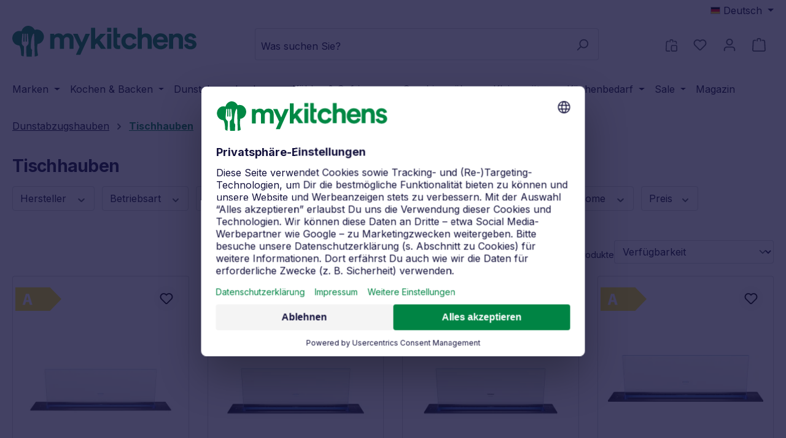

--- FILE ---
content_type: text/html; charset=UTF-8
request_url: https://mykitchens.de/dunstabzugshauben/tischhauben/
body_size: 50721
content:
<!DOCTYPE html>
<html lang="de-DE"
      itemscope="itemscope"
      itemtype="https://schema.org/WebPage">


    
                            
    <head>
                                    <meta charset="utf-8">
            
                            <meta name="viewport"
                      content="width=device-width, initial-scale=1, shrink-to-fit=no">
            
                            <meta name="author"
                      content="">
                <meta name="robots"
                      content="index,follow">
                <meta name="revisit-after"
                      content="15 days">
                <meta name="keywords"
                      content="versenkbare Dunstabzugshauben, versenkbare Lüftung, Arbeitsplatten-Dunstabzugshauben, Tischhauben, Kücheninsel-Lüftung, leistungsstarke Absaugung, Umlufttechnologie, modernes Küchendesign">
                <meta name="description"
                      content="Elegante Dunstabzugshauben für moderne Küchen. Versenkbare Tischhauben verschwinden in der Arbeitsplatte und bieten starke Absaugung oder Umluft.">
            
                                                <meta property="og:url"
                          content="https://mykitchens.de/dunstabzugshauben/tischhauben/">
                    <meta property="og:type"
                          content="website">
                    <meta property="og:site_name"
                          content="Mykitchens">
                    <meta property="og:title"
                          content="Versenkbare Dunstabzugshauben für Küchen | mykitchens.de">
                    <meta property="og:description"
                          content="Elegante Dunstabzugshauben für moderne Küchen. Versenkbare Tischhauben verschwinden in der Arbeitsplatte und bieten starke Absaugung oder Umluft.">
                    <meta property="og:image"
                          content="https://mykitchens.de/media/90/e3/a7/1762177959/mykitchens.svg?ts=1762174359">

                    <meta name="twitter:card"
                          content="summary">
                    <meta name="twitter:site"
                          content="Mykitchens">
                    <meta name="twitter:title"
                          content="Versenkbare Dunstabzugshauben für Küchen | mykitchens.de">
                    <meta name="twitter:description"
                          content="Elegante Dunstabzugshauben für moderne Küchen. Versenkbare Tischhauben verschwinden in der Arbeitsplatte und bieten starke Absaugung oder Umluft.">
                    <meta name="twitter:image"
                          content="https://mykitchens.de/media/90/e3/a7/1762177959/mykitchens.svg?ts=1762174359">
                            
                            <meta itemprop="copyrightHolder"
                      content="Mykitchens">
                <meta itemprop="copyrightYear"
                      content="">
                <meta itemprop="isFamilyFriendly"
                      content="true">
                <meta itemprop="image"
                      content="https://mykitchens.de/media/90/e3/a7/1762177959/mykitchens.svg?ts=1762174359">
            
            			<meta name="theme-color" content="#008444">
	
                                                <link rel="alternate" hreflang="en-GB" href="https://mykitchens.de/en/range-hoods/downdraft/">
                                    <link rel="alternate" hreflang="en-GB" href="https://www.mykitchens.de/en/range-hoods/downdraft/">
                                    <link rel="alternate" hreflang="de-DE" href="https://www.mykitchens.de/dunstabzugshauben/tischhauben/">
                                    <link rel="alternate" hreflang="x-default" href="https://mykitchens.de/dunstabzugshauben/tischhauben/">
                                    <link rel="alternate" hreflang="de-DE" href="https://mykitchens.de/dunstabzugshauben/tischhauben/">
                                    
                    <link rel="icon" href="https://mykitchens.de/media/0c/8a/a5/1762177959/mykitchens-icon.png?ts=1762174359">
        
                                <link rel="apple-touch-icon"
                  href="https://mykitchens.de/media/0c/8a/a5/1762177959/mykitchens-icon.png?ts=1762174359">
                    
                                    <link rel="canonical" href="https://mykitchens.de/dunstabzugshauben/tischhauben/">
                    
                    <title itemprop="name">
                Versenkbare Dunstabzugshauben für Küchen | mykitchens.de            </title>
        
                                                                            
                                                                                            
                                    <style>
                        .list-unstyled{padding-left:0;list-style:none}.mb-4{margin-bottom:1.5rem}.footer-column-content-inner{padding-bottom:1rem}.footer-column-headline .icon-footer-plus>svg{top:.25em}.footer-link-item{padding:.5rem 0}.footer-contact-hotline a,.footer-link{color:#14123d}.footer-contact-hotline a{display:block;margin:1rem 0 .5rem;font-size:1.125rem;font-weight:700;color:#008444}.footer-column-content-inner{display:flex}:root{--bs-blue:#0d6efd;--bs-indigo:#6610f2;--bs-purple:#6f42c1;--bs-pink:#d63384;--bs-red:#dc3545;--bs-orange:#fd7e14;--bs-yellow:#ffc107;--bs-green:#198754;--bs-teal:#20c997;--bs-cyan:#0dcaf0;--bs-black:#000;--bs-white:#fff;--bs-gray:#798490;--bs-gray-dark:#4a545b;--bs-gray-100:#f9f9f9;--bs-gray-200:#eee;--bs-gray-300:#bcc1c7;--bs-gray-400:#ced4da;--bs-gray-500:#adb5bd;--bs-gray-600:#798490;--bs-gray-700:#495057;--bs-gray-800:#4a545b;--bs-gray-900:#212529;--bs-primary:#008444;--bs-secondary:#1e4947;--bs-success:#00a21d;--bs-info:#7289ac;--bs-warning:#f4c300;--bs-danger:#f10046;--bs-light:#f9f9f9;--bs-dark:#4a545b;--bs-primary-rgb:0,132,68;--bs-secondary-rgb:30,73,71;--bs-success-rgb:0,162,29;--bs-info-rgb:114,137,172;--bs-warning-rgb:244,195,0;--bs-danger-rgb:241,0,70;--bs-light-rgb:249,249,249;--bs-dark-rgb:74,84,91;--bs-primary-text-emphasis:#00351b;--bs-secondary-text-emphasis:#0c1d1c;--bs-success-text-emphasis:#00410c;--bs-info-text-emphasis:#2e3745;--bs-warning-text-emphasis:#624e00;--bs-danger-text-emphasis:#60001c;--bs-light-text-emphasis:#495057;--bs-dark-text-emphasis:#495057;--bs-primary-bg-subtle:#cce6da;--bs-secondary-bg-subtle:#d2dbda;--bs-success-bg-subtle:#ccecd2;--bs-info-bg-subtle:#e3e7ee;--bs-warning-bg-subtle:#fdf3cc;--bs-danger-bg-subtle:#fcccda;--bs-light-bg-subtle:#fcfcfc;--bs-dark-bg-subtle:#ced4da;--bs-primary-border-subtle:#99ceb4;--bs-secondary-border-subtle:#a5b6b5;--bs-success-border-subtle:#99daa5;--bs-info-border-subtle:#c7d0de;--bs-warning-border-subtle:#fbe799;--bs-danger-border-subtle:#f999b5;--bs-light-border-subtle:#eee;--bs-dark-border-subtle:#adb5bd;--bs-white-rgb:255,255,255;--bs-black-rgb:0,0,0;--bs-font-sans-serif:system-ui,-apple-system,"Segoe UI",Roboto,"Helvetica Neue","Noto Sans","Liberation Sans",Arial,sans-serif,"Apple Color Emoji","Segoe UI Emoji","Segoe UI Symbol","Noto Color Emoji";--bs-font-monospace:SFMono-Regular,Menlo,Monaco,Consolas,"Liberation Mono","Courier New",monospace;--bs-gradient:linear-gradient(180deg, rgba(255, 255, 255, 0.15), rgba(255, 255, 255, 0));--bs-body-font-family:"Inter",sans-serif;--bs-body-font-size:1rem;--bs-body-font-weight:400;--bs-body-line-height:1.5;--bs-body-color:#14123d;--bs-body-color-rgb:20,18,61;--bs-body-bg:#ffffff;--bs-body-bg-rgb:255,255,255;--bs-emphasis-color:#000;--bs-emphasis-color-rgb:0,0,0;--bs-secondary-color:#14123d;--bs-secondary-color-rgb:20,18,61;--bs-secondary-bg:#eee;--bs-secondary-bg-rgb:238,238,238;--bs-tertiary-color:rgba(20, 18, 61, 0.5);--bs-tertiary-color-rgb:20,18,61;--bs-tertiary-bg:#f9f9f9;--bs-tertiary-bg-rgb:249,249,249;--bs-heading-color:#14123d;--bs-link-color:#008444;--bs-link-color-rgb:0,132,68;--bs-link-decoration:underline;--bs-link-hover-color:#006a36;--bs-link-hover-color-rgb:0,106,54;--bs-link-hover-decoration:underline;--bs-code-color:#d63384;--bs-highlight-color:#14123d;--bs-highlight-bg:#fff3cd;--bs-border-width:1px;--bs-border-style:solid;--bs-border-color:rgba(121, 132, 144, 0.33);--bs-border-color-translucent:rgba(0, 0, 0, 0.175);--bs-border-radius:0.25rem;--bs-border-radius-sm:0.25rem;--bs-border-radius-lg:0.25rem;--bs-border-radius-xl:1rem;--bs-border-radius-xxl:2rem;--bs-border-radius-2xl:var(--bs-border-radius-xxl);--bs-border-radius-pill:50rem;--bs-box-shadow:0 0.5rem 1rem rgba(0, 0, 0, 0.15);--bs-box-shadow-sm:0 0.125rem 0.25rem rgba(0, 0, 0, 0.075);--bs-box-shadow-lg:0 1rem 3rem rgba(0, 0, 0, 0.175);--bs-box-shadow-inset:inset 0 1px 2px rgba(0, 0, 0, 0.075);--bs-focus-ring-width:0.25rem;--bs-focus-ring-opacity:1;--bs-focus-ring-color:#008444;--bs-form-valid-color:#00a21d;--bs-form-valid-border-color:#00a21d;--bs-form-invalid-color:#f10046;--bs-form-invalid-border-color:#f10046}*,::after,::before{box-sizing:border-box}@media (prefers-reduced-motion:no-preference){:root{scroll-behavior:smooth}}body{margin:0;font-family:var(--bs-body-font-family);font-size:var(--bs-body-font-size);font-weight:var(--bs-body-font-weight);line-height:var(--bs-body-line-height);color:var(--bs-body-color);text-align:var(--bs-body-text-align);background-color:var(--bs-body-bg);-webkit-text-size-adjust:100%}.h5,h2{margin-top:0;margin-bottom:.5rem;font-family:Inter,sans-serif;font-weight:700;line-height:1.2;color:var(--bs-heading-color)}h2{font-size:calc(1.3rem + .6vw)}@media (min-width:1200px){h2{font-size:1.75rem}}.h5{font-size:1rem}p{margin-top:0;margin-bottom:2rem}ol,ul{padding-left:2rem}ol,ul{margin-top:0;margin-bottom:1rem}.small{font-size:.875em}a{color:rgba(var(--bs-link-color-rgb),var(--bs-link-opacity,1));text-decoration:underline}img,svg{vertical-align:middle}label{display:inline-block}button{border-radius:0}button,input,select{margin:0;font-family:inherit;font-size:inherit;line-height:inherit}button,select{text-transform:none}select{word-wrap:normal}[type=button],[type=submit],button{-webkit-appearance:button}::-moz-focus-inner{padding:0;border-style:none}::-webkit-datetime-edit-day-field,::-webkit-datetime-edit-fields-wrapper,::-webkit-datetime-edit-hour-field,::-webkit-datetime-edit-minute,::-webkit-datetime-edit-month-field,::-webkit-datetime-edit-text,::-webkit-datetime-edit-year-field{padding:0}::-webkit-inner-spin-button{height:auto}[type=search]{-webkit-appearance:textfield;outline-offset:-2px}::-webkit-search-decoration{-webkit-appearance:none}::-webkit-color-swatch-wrapper{padding:0}::file-selector-button{font:inherit;-webkit-appearance:button}iframe{border:0}.img-fluid{max-width:100%;height:auto}.cms-section .boxed,.container{--bs-gutter-x:40px;--bs-gutter-y:0;width:100%;padding-right:calc(var(--bs-gutter-x) * .5);padding-left:calc(var(--bs-gutter-x) * .5);margin-right:auto;margin-left:auto}.cms-section .boxed,.container{max-width:1600px}:root{--bs-breakpoint-xs:0;--bs-breakpoint-sm:576px;--bs-breakpoint-md:768px;--bs-breakpoint-lg:992px;--bs-breakpoint-xl:1200px;--bs-breakpoint-xxl:1400px}.row{--bs-gutter-x:40px;--bs-gutter-y:0;display:flex;flex-wrap:wrap;margin-top:calc(-1 * var(--bs-gutter-y));margin-right:calc(-.5 * var(--bs-gutter-x));margin-left:calc(-.5 * var(--bs-gutter-x))}.row>*{flex-shrink:0;width:100%;max-width:100%;padding-right:calc(var(--bs-gutter-x) * .5);padding-left:calc(var(--bs-gutter-x) * .5);margin-top:var(--bs-gutter-y)}.col{flex:1 0 0%}.col-auto{flex:0 0 auto;width:auto}.col-3{flex:0 0 auto;width:25%}.col-12{flex:0 0 auto;width:100%}.g-0{--bs-gutter-x:0}.g-0{--bs-gutter-y:0}@media (min-width:576px){.col-sm{flex:1 0 0%}.col-sm-auto{flex:0 0 auto;width:auto}.col-sm-6{flex:0 0 auto;width:50%}}@media (min-width:768px){.col-md-6{flex:0 0 auto;width:50%}}@media (min-width:992px){.col-lg-auto{flex:0 0 auto;width:auto}.col-lg-4{flex:0 0 auto;width:33.33333333%}}@media (min-width:1200px){.col-xl-3{flex:0 0 auto;width:25%}}.form-control{display:block;width:100%;padding:.438rem .5625rem;font-size:1rem;font-weight:400;line-height:1.5;color:#14123d;appearance:none;background-color:var(--bs-body-bg);background-clip:padding-box;border:var(--bs-border-width) solid rgba(121,132,144,.33);border-radius:var(--bs-border-radius)}.form-control::-webkit-date-and-time-value{min-width:85px;height:1.5em;margin:0}.form-control::-webkit-datetime-edit{display:block;padding:0}.form-select{--bs-form-select-bg-img:url("data:image/svg+xml,%3csvg xmlns='http://www.w3.org/2000/svg' viewBox='0 0 16 16'%3e%3cpath fill='none' stroke='%234a545b' stroke-linecap='round' stroke-linejoin='round' stroke-width='2' d='m2 5 6 6 6-6'/%3e%3c/svg%3e");display:block;width:100%;padding:.438rem 1.6875rem .438rem .5625rem;font-size:1rem;font-weight:400;line-height:1.5;color:#14123d;appearance:none;background-color:var(--bs-body-bg);background-image:var(--bs-form-select-bg-img),var(--bs-form-select-bg-icon,none);background-repeat:no-repeat;background-position:right .5625rem center;background-size:16px 12px;border:var(--bs-border-width) solid rgba(121,132,144,.33);border-radius:var(--bs-border-radius)}.form-select:-moz-focusring{color:transparent;text-shadow:0 0 0 #14123d}.form-check{display:block;min-height:1.5rem;padding-left:1.5rem;margin-bottom:.125rem}.form-check .form-check-input{float:left;margin-left:-1.5rem}.form-check-input{--bs-form-check-bg:var(--bs-body-bg);flex-shrink:0;width:1rem;height:1rem;margin-top:.25rem;vertical-align:top;appearance:none;background-color:var(--bs-form-check-bg);background-image:var(--bs-form-check-bg-image);background-repeat:no-repeat;background-position:center;background-size:contain;border:1px solid rgba(121,132,144,.33);print-color-adjust:exact}.form-check-input[type=checkbox]{border-radius:.25em}.form-floating{position:relative}.form-floating>.form-control{height:calc(3.5rem + calc(var(--bs-border-width) * 2));min-height:calc(3.5rem + calc(var(--bs-border-width) * 2));line-height:1.25}.form-floating>label{position:absolute;top:0;left:0;z-index:2;height:100%;padding:1rem .5625rem;overflow:hidden;text-align:start;text-overflow:ellipsis;white-space:nowrap;border:var(--bs-border-width) solid transparent;transform-origin:0 0}.form-floating>.form-control{padding:1rem .5625rem}.form-floating>.form-control:-webkit-autofill{padding-top:1.625rem;padding-bottom:.625rem}.form-floating>.form-control:-webkit-autofill~label{color:rgba(var(--bs-body-color-rgb),.65);transform:scale(.85) translateY(-.5rem) translateX(.15rem)}.btn{--bs-btn-padding-x:12px;--bs-btn-padding-y:2px;--bs-btn-font-family: ;--bs-btn-font-size:1rem;--bs-btn-font-weight:600;--bs-btn-line-height:2.125rem;--bs-btn-color:var(--bs-body-color);--bs-btn-bg:transparent;--bs-btn-border-width:var(--bs-border-width);--bs-btn-border-color:transparent;--bs-btn-border-radius:var(--bs-border-radius);--bs-btn-hover-border-color:transparent;--bs-btn-box-shadow:inset 0 1px 0 rgba(255, 255, 255, 0.15),0 1px 1px rgba(0, 0, 0, 0.075);--bs-btn-disabled-opacity:1;--bs-btn-focus-box-shadow:0 0 0 0.25rem rgba(var(--bs-btn-focus-shadow-rgb), .5);display:inline-block;padding:var(--bs-btn-padding-y) var(--bs-btn-padding-x);font-family:var(--bs-btn-font-family);font-size:var(--bs-btn-font-size);font-weight:var(--bs-btn-font-weight);line-height:var(--bs-btn-line-height);color:var(--bs-btn-color);text-align:center;text-decoration:none;white-space:nowrap;vertical-align:middle;border:var(--bs-btn-border-width) solid var(--bs-btn-border-color);border-radius:var(--bs-btn-border-radius);background-color:var(--bs-btn-bg)}.btn-primary{--bs-btn-color:#fff;--bs-btn-bg:#008444;--bs-btn-border-color:#008444;--bs-btn-hover-color:#fff;--bs-btn-hover-bg:#00703a;--bs-btn-hover-border-color:#006a36;--bs-btn-focus-shadow-rgb:38,150,96;--bs-btn-active-color:#fff;--bs-btn-active-bg:#006a36;--bs-btn-active-border-color:#006333;--bs-btn-active-shadow:inset 0 3px 5px rgba(0, 0, 0, 0.125);--bs-btn-disabled-color:#fff;--bs-btn-disabled-bg:#008444;--bs-btn-disabled-border-color:#008444}.btn-secondary{--bs-btn-color:#fff;--bs-btn-bg:#1e4947;--bs-btn-border-color:#1e4947;--bs-btn-hover-color:#fff;--bs-btn-hover-bg:#1a3e3c;--bs-btn-hover-border-color:#183a39;--bs-btn-focus-shadow-rgb:64,100,99;--bs-btn-active-color:#fff;--bs-btn-active-bg:#183a39;--bs-btn-active-border-color:#173735;--bs-btn-active-shadow:inset 0 3px 5px rgba(0, 0, 0, 0.125);--bs-btn-disabled-color:#fff;--bs-btn-disabled-bg:#1e4947;--bs-btn-disabled-border-color:#1e4947}.btn-light{--bs-btn-color:#000;--bs-btn-bg:#f9f9f9;--bs-btn-border-color:#f9f9f9;--bs-btn-hover-color:#000;--bs-btn-hover-bg:#d4d4d4;--bs-btn-hover-border-color:#c7c7c7;--bs-btn-focus-shadow-rgb:212,212,212;--bs-btn-active-color:#000;--bs-btn-active-bg:#c7c7c7;--bs-btn-active-border-color:#bbb;--bs-btn-active-shadow:inset 0 3px 5px rgba(0, 0, 0, 0.125);--bs-btn-disabled-color:#000;--bs-btn-disabled-bg:#f9f9f9;--bs-btn-disabled-border-color:#f9f9f9}.btn-outline-primary{--bs-btn-color:#008444;--bs-btn-border-color:#008444;--bs-btn-hover-color:#fff;--bs-btn-hover-bg:#008444;--bs-btn-hover-border-color:#008444;--bs-btn-focus-shadow-rgb:0,132,68;--bs-btn-active-color:#fff;--bs-btn-active-bg:#008444;--bs-btn-active-border-color:#008444;--bs-btn-active-shadow:inset 0 3px 5px rgba(0, 0, 0, 0.125);--bs-btn-disabled-color:#008444;--bs-btn-disabled-bg:transparent;--bs-btn-disabled-border-color:#008444;--bs-gradient:none}.btn-link{--bs-btn-font-weight:400;--bs-btn-color:var(--bs-link-color);--bs-btn-bg:transparent;--bs-btn-border-color:transparent;--bs-btn-hover-color:var(--bs-link-hover-color);--bs-btn-hover-border-color:transparent;--bs-btn-active-color:var(--bs-link-hover-color);--bs-btn-active-border-color:transparent;--bs-btn-disabled-color:#bcc1c7;--bs-btn-disabled-border-color:transparent;--bs-btn-box-shadow:0 0 0 #000;--bs-btn-focus-shadow-rgb:38,150,96;text-decoration:underline}.fade:not(.show){opacity:0}.collapse:not(.show){display:none}.dropdown{position:relative}.dropdown-toggle{white-space:nowrap}.dropdown-toggle::after{display:inline-block;margin-left:.255em;vertical-align:.255em;content:"";border-top:.3em solid;border-right:.3em solid transparent;border-bottom:0;border-left:.3em solid transparent}.dropdown-menu{--bs-dropdown-zindex:1000;--bs-dropdown-min-width:10rem;--bs-dropdown-padding-x:0;--bs-dropdown-padding-y:0.5rem;--bs-dropdown-spacer:0.125rem;--bs-dropdown-font-size:1rem;--bs-dropdown-color:var(--bs-body-color);--bs-dropdown-bg:var(--bs-body-bg);--bs-dropdown-border-color:rgba(121, 132, 144, 0.33);--bs-dropdown-border-radius:var(--bs-border-radius);--bs-dropdown-border-width:var(--bs-border-width);--bs-dropdown-inner-border-radius:calc(var(--bs-border-radius) - var(--bs-border-width));--bs-dropdown-divider-bg:rgba(121, 132, 144, 0.33);--bs-dropdown-divider-margin-y:0.5rem;--bs-dropdown-box-shadow:var(--bs-box-shadow);--bs-dropdown-link-color:var(--bs-body-color);--bs-dropdown-link-hover-color:var(--bs-body-color);--bs-dropdown-link-hover-bg:var(--bs-tertiary-bg);--bs-dropdown-link-active-color:#fff;--bs-dropdown-link-active-bg:#008444;--bs-dropdown-link-disabled-color:var(--bs-tertiary-color);--bs-dropdown-item-padding-x:1rem;--bs-dropdown-item-padding-y:0.25rem;--bs-dropdown-header-color:#798490;--bs-dropdown-header-padding-x:1rem;--bs-dropdown-header-padding-y:0.5rem;position:absolute;z-index:var(--bs-dropdown-zindex);display:none;min-width:var(--bs-dropdown-min-width);padding:var(--bs-dropdown-padding-y) var(--bs-dropdown-padding-x);margin:0;font-size:var(--bs-dropdown-font-size);color:var(--bs-dropdown-color);text-align:left;list-style:none;background-color:var(--bs-dropdown-bg);background-clip:padding-box;border:var(--bs-dropdown-border-width) solid var(--bs-dropdown-border-color);border-radius:var(--bs-dropdown-border-radius)}.dropdown-menu-end{--bs-position:end}.dropdown-item{display:block;width:100%;padding:var(--bs-dropdown-item-padding-y) var(--bs-dropdown-item-padding-x);clear:both;font-weight:400;color:var(--bs-dropdown-link-color);text-align:inherit;text-decoration:none;white-space:nowrap;background-color:transparent;border:0;border-radius:var(--bs-dropdown-item-border-radius,0)}.dropdown-item.active{color:var(--bs-dropdown-link-active-color);text-decoration:none;background-color:var(--bs-dropdown-link-active-bg)}.dropdown-header{display:block;padding:var(--bs-dropdown-header-padding-y) var(--bs-dropdown-header-padding-x);margin-bottom:0;font-size:.875rem;color:var(--bs-dropdown-header-color);white-space:nowrap}.nav{--bs-nav-link-padding-x:1rem;--bs-nav-link-padding-y:0.5rem;--bs-nav-link-font-size:1rem;--bs-nav-link-font-weight: ;--bs-nav-link-color:var(--bs-link-color);--bs-nav-link-hover-color:var(--bs-link-hover-color);--bs-nav-link-disabled-color:var(--bs-secondary-color);display:flex;flex-wrap:wrap;padding-left:0;margin-bottom:0;list-style:none}.nav-link{display:block;padding:var(--bs-nav-link-padding-y) var(--bs-nav-link-padding-x);font-size:var(--bs-nav-link-font-size);font-weight:var(--bs-nav-link-font-weight);color:var(--bs-nav-link-color);text-decoration:none;background:0 0;border:0}.navbar{--bs-navbar-padding-x:0;--bs-navbar-padding-y:0.5rem;--bs-navbar-color:rgba(var(--bs-emphasis-color-rgb), 0.65);--bs-navbar-hover-color:rgba(var(--bs-emphasis-color-rgb), 0.8);--bs-navbar-disabled-color:rgba(var(--bs-emphasis-color-rgb), 0.3);--bs-navbar-active-color:#008444;--bs-navbar-brand-padding-y:0.40625rem;--bs-navbar-brand-margin-end:1rem;--bs-navbar-brand-font-size:1.125rem;--bs-navbar-brand-color:#008444;--bs-navbar-brand-hover-color:#008444;--bs-navbar-nav-link-padding-x:0.5rem;--bs-navbar-toggler-padding-y:0.25rem;--bs-navbar-toggler-padding-x:0.75rem;--bs-navbar-toggler-font-size:1.125rem;--bs-navbar-toggler-icon-bg:url("data:image/svg+xml,%3csvg xmlns='http://www.w3.org/2000/svg' viewBox='0 0 30 30'%3e%3cpath stroke='rgba%2820, 18, 61, 0.75%29' stroke-linecap='round' stroke-miterlimit='10' stroke-width='2' d='M4 7h22M4 15h22M4 23h22'/%3e%3c/svg%3e");--bs-navbar-toggler-border-color:rgba(var(--bs-emphasis-color-rgb), 0.15);--bs-navbar-toggler-border-radius:var(--bs-border-radius);--bs-navbar-toggler-focus-width:0.25rem;position:relative;display:flex;flex-wrap:wrap;align-items:center;justify-content:space-between;padding:var(--bs-navbar-padding-y) var(--bs-navbar-padding-x)}.navbar-nav{--bs-nav-link-padding-x:0;--bs-nav-link-padding-y:0.5rem;--bs-nav-link-font-size:1rem;--bs-nav-link-font-weight: ;--bs-nav-link-color:var(--bs-navbar-color);--bs-nav-link-hover-color:var(--bs-navbar-hover-color);--bs-nav-link-disabled-color:var(--bs-navbar-disabled-color);display:flex;flex-direction:column;padding-left:0;margin-bottom:0;list-style:none}.navbar-nav .dropdown-menu{position:static}.navbar-collapse{flex-basis:100%;flex-grow:1;align-items:center}@media (min-width:992px){.navbar-expand-lg{flex-wrap:nowrap;justify-content:flex-start}.navbar-expand-lg .navbar-nav{flex-direction:row}.navbar-expand-lg .navbar-nav .dropdown-menu{position:absolute}.navbar-expand-lg .navbar-nav .nav-link{padding-right:var(--bs-navbar-nav-link-padding-x);padding-left:var(--bs-navbar-nav-link-padding-x)}.navbar-expand-lg .navbar-collapse{display:flex!important;flex-basis:auto}}.card{--bs-card-spacer-y:0;--bs-card-spacer-x:0;--bs-card-title-spacer-y:0.5rem;--bs-card-title-color: ;--bs-card-subtitle-color: ;--bs-card-border-width:var(--bs-border-width);--bs-card-border-color:transparent;--bs-card-border-radius:var(--bs-border-radius);--bs-card-box-shadow: ;--bs-card-inner-border-radius:calc(var(--bs-border-radius) - (var(--bs-border-width)));--bs-card-cap-padding-y:0;--bs-card-cap-padding-x:0;--bs-card-cap-bg:rgba(var(--bs-body-color-rgb), 0.03);--bs-card-cap-color: ;--bs-card-height: ;--bs-card-color: ;--bs-card-bg:transparent;--bs-card-img-overlay-padding:1rem;--bs-card-group-margin:20px;position:relative;display:flex;flex-direction:column;min-width:0;height:var(--bs-card-height);color:var(--bs-body-color);word-wrap:break-word;background-color:var(--bs-card-bg);background-clip:border-box;border:var(--bs-card-border-width) solid var(--bs-card-border-color);border-radius:var(--bs-card-border-radius)}.card>.list-group{border-top:inherit;border-bottom:inherit}.card>.list-group:first-child{border-top-width:0;border-top-left-radius:var(--bs-card-inner-border-radius);border-top-right-radius:var(--bs-card-inner-border-radius)}.card>.list-group:last-child{border-bottom-width:0;border-bottom-right-radius:var(--bs-card-inner-border-radius);border-bottom-left-radius:var(--bs-card-inner-border-radius)}.card-body{flex:1 1 auto;padding:var(--bs-card-spacer-y) var(--bs-card-spacer-x);color:var(--bs-card-color)}.breadcrumb{--bs-breadcrumb-padding-x:0;--bs-breadcrumb-padding-y:0;--bs-breadcrumb-margin-bottom:1rem;--bs-breadcrumb-bg:transparent;--bs-breadcrumb-border-radius:0;--bs-breadcrumb-divider-color:var(--bs-secondary-color);--bs-breadcrumb-item-padding-x:0.5rem;--bs-breadcrumb-item-active-color:var(--bs-secondary-color);display:flex;flex-wrap:wrap;padding:var(--bs-breadcrumb-padding-y) var(--bs-breadcrumb-padding-x);margin-bottom:var(--bs-breadcrumb-margin-bottom);font-size:var(--bs-breadcrumb-font-size);list-style:none;background-color:var(--bs-breadcrumb-bg);border-radius:var(--bs-breadcrumb-border-radius)}.pagination{--bs-pagination-padding-x:0.75rem;--bs-pagination-padding-y:0.595rem;--bs-pagination-font-size:1rem;--bs-pagination-color:#14123d;--bs-pagination-bg:var(--bs-body-bg);--bs-pagination-border-width:0;--bs-pagination-border-color:rgba(121, 132, 144, 0.33);--bs-pagination-border-radius:var(--bs-border-radius);--bs-pagination-hover-color:#14123d;--bs-pagination-hover-bg:var(--bs-tertiary-bg);--bs-pagination-hover-border-color:rgba(121, 132, 144, 0.33);--bs-pagination-focus-color:var(--bs-link-hover-color);--bs-pagination-focus-bg:var(--bs-secondary-bg);--bs-pagination-focus-box-shadow:0 0 0 0.125rem #ffffff,0 0 0 0.25rem #008444;--bs-pagination-active-color:#fff;--bs-pagination-active-bg:#008444;--bs-pagination-active-border-color:#008444;--bs-pagination-disabled-color:#798490;--bs-pagination-disabled-bg:transparent;--bs-pagination-disabled-border-color:var(--bs-border-color);display:flex;padding-left:0;list-style:none}.page-link{position:relative;display:block;padding:var(--bs-pagination-padding-y) var(--bs-pagination-padding-x);font-size:var(--bs-pagination-font-size);color:var(--bs-pagination-color);text-decoration:none;background-color:var(--bs-pagination-bg);border:var(--bs-pagination-border-width) solid var(--bs-pagination-border-color)}.active>.page-link{z-index:3;color:var(--bs-pagination-active-color);background-color:var(--bs-pagination-active-bg);border-color:var(--bs-pagination-active-border-color)}.disabled>.page-link{color:var(--bs-pagination-disabled-color);background-color:var(--bs-pagination-disabled-bg);border-color:var(--bs-pagination-disabled-border-color)}.page-item:not(:first-child) .page-link{margin-left:calc(0 * -1)}.page-item:first-child .page-link{border-top-left-radius:var(--bs-pagination-border-radius);border-bottom-left-radius:var(--bs-pagination-border-radius)}.page-item:last-child .page-link{border-top-right-radius:var(--bs-pagination-border-radius);border-bottom-right-radius:var(--bs-pagination-border-radius)}.badge{--bs-badge-padding-x:0.65em;--bs-badge-padding-y:0.35em;--bs-badge-font-size:0.75rem;--bs-badge-font-weight:700;--bs-badge-color:#fff;--bs-badge-border-radius:50px;display:inline-block;padding:var(--bs-badge-padding-y) var(--bs-badge-padding-x);font-size:var(--bs-badge-font-size);font-weight:var(--bs-badge-font-weight);line-height:1;color:var(--bs-badge-color);text-align:center;white-space:nowrap;vertical-align:baseline;border-radius:var(--bs-badge-border-radius)}.badge:empty{display:none}.btn .badge{position:relative;top:-1px}.alert{--bs-alert-bg:transparent;--bs-alert-padding-x:0.5rem;--bs-alert-padding-y:0.5rem;--bs-alert-margin-bottom:1rem;--bs-alert-color:inherit;--bs-alert-border-color:transparent;--bs-alert-border:1px solid var(--bs-alert-border-color);--bs-alert-border-radius:var(--bs-border-radius);--bs-alert-link-color:inherit;position:relative;padding:var(--bs-alert-padding-y) var(--bs-alert-padding-x);margin-bottom:var(--bs-alert-margin-bottom);color:var(--bs-alert-color);background-color:var(--bs-alert-bg);border:var(--bs-alert-border);border-radius:var(--bs-alert-border-radius)}.alert-info{--bs-alert-color:var(--bs-info-text-emphasis);--bs-alert-bg:var(--bs-info-bg-subtle);--bs-alert-border-color:var(--bs-info-border-subtle);--bs-alert-link-color:var(--bs-info-text-emphasis)}.list-group{--bs-list-group-color:var(--bs-body-color);--bs-list-group-bg:var(--bs-body-bg);--bs-list-group-border-color:var(--bs-border-color);--bs-list-group-border-width:var(--bs-border-width);--bs-list-group-border-radius:var(--bs-border-radius);--bs-list-group-item-padding-x:1rem;--bs-list-group-item-padding-y:0.5rem;--bs-list-group-action-color:var(--bs-secondary-color);--bs-list-group-action-hover-color:var(--bs-emphasis-color);--bs-list-group-action-hover-bg:var(--bs-tertiary-bg);--bs-list-group-action-active-color:var(--bs-body-color);--bs-list-group-action-active-bg:var(--bs-secondary-bg);--bs-list-group-disabled-color:var(--bs-secondary-color);--bs-list-group-disabled-bg:var(--bs-body-bg);--bs-list-group-active-color:#fff;--bs-list-group-active-bg:#008444;--bs-list-group-active-border-color:#008444;display:flex;flex-direction:column;padding-left:0;margin-bottom:0;border-radius:var(--bs-list-group-border-radius)}.list-group-item-action{width:100%;color:var(--bs-list-group-action-color);text-align:inherit}.list-group-item{position:relative;display:block;padding:var(--bs-list-group-item-padding-y) var(--bs-list-group-item-padding-x);color:var(--bs-list-group-color);text-decoration:none;background-color:var(--bs-list-group-bg);border:var(--bs-list-group-border-width) solid var(--bs-list-group-border-color)}.list-group-item:first-child{border-top-left-radius:inherit;border-top-right-radius:inherit}.list-group-item:last-child{border-bottom-right-radius:inherit;border-bottom-left-radius:inherit}.list-group-item+.list-group-item{border-top-width:0}.list-group-flush{border-radius:0}.list-group-flush>.list-group-item{border-width:0 0 var(--bs-list-group-border-width)}.list-group-flush>.list-group-item:last-child{border-bottom-width:0}.btn-close{--bs-btn-close-color:#000;--bs-btn-close-bg:url("data:image/svg+xml,%3csvg xmlns='http://www.w3.org/2000/svg' viewBox='0 0 16 16' fill='%23000'%3e%3cpath d='M.293.293a1 1 0 0 1 1.414 0L8 6.586 14.293.293a1 1 0 1 1 1.414 1.414L9.414 8l6.293 6.293a1 1 0 0 1-1.414 1.414L8 9.414l-6.293 6.293a1 1 0 0 1-1.414-1.414L6.586 8 .293 1.707a1 1 0 0 1 0-1.414z'/%3e%3c/svg%3e");--bs-btn-close-opacity:0.5;--bs-btn-close-hover-opacity:0.75;--bs-btn-close-focus-shadow:0 0 0 0.125rem #ffffff,0 0 0 0.25rem #008444;--bs-btn-close-focus-opacity:1;--bs-btn-close-disabled-opacity:0.25;--bs-btn-close-white-filter:invert(1) grayscale(100%) brightness(200%);box-sizing:content-box;width:1em;height:1em;padding:.25em;color:var(--bs-btn-close-color);background:transparent var(--bs-btn-close-bg) center/1em auto no-repeat;border:0;border-radius:.25rem;opacity:var(--bs-btn-close-opacity)}.modal{--bs-modal-zindex:1055;--bs-modal-width:500px;--bs-modal-padding:1rem;--bs-modal-margin:0.5rem;--bs-modal-color: ;--bs-modal-bg:var(--bs-body-bg);--bs-modal-border-color:var(--bs-border-color-translucent);--bs-modal-border-width:0;--bs-modal-border-radius:var(--bs-border-radius-lg);--bs-modal-box-shadow:0 43px 43px -6px rgba(0, 0, 0, 0.2);--bs-modal-inner-border-radius:calc(var(--bs-border-radius-lg) - 0);--bs-modal-header-padding-x:1rem;--bs-modal-header-padding-y:1rem;--bs-modal-header-padding:1rem 1rem;--bs-modal-header-border-color:var(--bs-border-color);--bs-modal-header-border-width:0;--bs-modal-title-line-height:1.5;--bs-modal-footer-gap:0.5rem;--bs-modal-footer-bg: ;--bs-modal-footer-border-color:var(--bs-border-color);--bs-modal-footer-border-width:0;position:fixed;top:0;left:0;z-index:var(--bs-modal-zindex);display:none;width:100%;height:100%;overflow-x:hidden;overflow-y:auto;outline:0}.modal-dialog{position:relative;width:auto;margin:var(--bs-modal-margin)}.modal.fade .modal-dialog{transform:translate(0,-50px)}.modal-content{position:relative;display:flex;flex-direction:column;width:100%;color:var(--bs-modal-color);background-color:var(--bs-modal-bg);background-clip:padding-box;border:var(--bs-modal-border-width) solid var(--bs-modal-border-color);border-radius:var(--bs-modal-border-radius);outline:0}.modal-header{display:flex;flex-shrink:0;align-items:center;padding:var(--bs-modal-header-padding);border-bottom:var(--bs-modal-header-border-width) solid var(--bs-modal-header-border-color);border-top-left-radius:var(--bs-modal-inner-border-radius);border-top-right-radius:var(--bs-modal-inner-border-radius)}.modal-header .btn-close{padding:calc(var(--bs-modal-header-padding-y) * .5) calc(var(--bs-modal-header-padding-x) * .5);margin:calc(-.5 * var(--bs-modal-header-padding-y)) calc(-.5 * var(--bs-modal-header-padding-x)) calc(-.5 * var(--bs-modal-header-padding-y)) auto}.modal-title{margin-bottom:0;line-height:var(--bs-modal-title-line-height)}.modal-body{position:relative;flex:1 1 auto;padding:var(--bs-modal-padding)}@media (min-width:576px){.modal{--bs-modal-margin:1.75rem;--bs-modal-box-shadow:0 43px 43px -6px rgba(0, 0, 0, 0.2)}.modal-dialog{max-width:var(--bs-modal-width);margin-right:auto;margin-left:auto}}.offcanvas-header{display:flex;align-items:center;padding:var(--bs-offcanvas-padding-y) var(--bs-offcanvas-padding-x)}.offcanvas-body{flex-grow:1;padding:var(--bs-offcanvas-padding-y) var(--bs-offcanvas-padding-x);overflow-y:auto}.visually-hidden,.visually-hidden-focusable:not(:focus):not(:focus-within){width:1px!important;height:1px!important;padding:0!important;margin:-1px!important;overflow:hidden!important;clip:rect(0,0,0,0)!important;white-space:nowrap!important;border:0!important}.visually-hidden-focusable:not(:focus):not(:focus-within):not(caption),.visually-hidden:not(caption){position:absolute!important}.overflow-hidden{overflow:hidden}.d-block{display:block}.d-flex{display:flex}.d-inline-flex{display:inline-flex}.d-none{display:none}.position-static{position:static}.position-relative{position:relative}.position-absolute{position:absolute}.top-0{top:0}.top-50{top:50%}.start-0{left:0}.end-0{right:0}.translate-middle-y{transform:translateY(-50%)}.border{border:var(--bs-border-width) var(--bs-border-style) var(--bs-border-color)}.border-0{border:0}.border-end{border-right:var(--bs-border-width) var(--bs-border-style) var(--bs-border-color)}.w-75{width:75%}.w-100{width:100%}.flex-wrap{flex-wrap:wrap}.justify-content-end{justify-content:flex-end}.justify-content-center{justify-content:center}.justify-content-between{justify-content:space-between}.align-items-center{align-items:center}.order-1{order:1}.order-2{order:2}.m-1{margin:.25rem}.m-auto{margin:auto}.my-2{margin-top:.5rem;margin-bottom:.5rem}.my-3{margin-top:1rem;margin-bottom:1rem}.me-2{margin-right:.5rem}.mb-0{margin-bottom:0}.p-1{padding:.25rem}.p-2{padding:.5rem}.p-4{padding:1.5rem}.pt-2{padding-top:.5rem}.pt-3{padding-top:1rem}.gap-2{gap:.5rem}.gap-3{gap:1rem}.fw-bold{font-weight:700}.text-center{text-align:center}.text-decoration-underline{text-decoration:underline}.text-nowrap{white-space:nowrap}.text-muted{--bs-text-opacity:1;color:var(--bs-secondary-color)}.text-primary-emphasis{color:var(--bs-primary-text-emphasis)}.bg-primary{--bs-bg-opacity:1;background-color:rgba(var(--bs-primary-rgb),var(--bs-bg-opacity))}.bg-danger{--bs-bg-opacity:1;background-color:rgba(var(--bs-danger-rgb),var(--bs-bg-opacity))}.bg-transparent{--bs-bg-opacity:1;background-color:transparent}.bg-primary-subtle{background-color:var(--bs-primary-bg-subtle)}.z-2{z-index:2}@media (min-width:576px){.d-sm-inline-block{display:inline-block}.d-sm-block{display:block}.d-sm-none{display:none}.order-sm-1{order:1}.order-sm-2{order:2}.m-sm-auto{margin:auto}.ms-sm-2{margin-left:.5rem}.pe-sm-5{padding-right:3rem}.pb-sm-2{padding-bottom:.5rem}}@media (min-width:768px){.d-md-inline{display:inline}}@media (min-width:992px){.modal-lg{--bs-modal-width:800px}.d-lg-block{display:block}.d-lg-none{display:none}.m-lg-0{margin:0}}@media (max-width:575.98px){:root{--sw-current-breakpoint:"xs"}}@media (min-width:576px) and (max-width:767.98px){:root{--sw-current-breakpoint:"sm"}}@media (min-width:768px) and (max-width:991.98px){:root{--sw-current-breakpoint:"md"}}@media (min-width:992px) and (max-width:1199.98px){:root{--sw-current-breakpoint:"lg"}}@media (min-width:1200px) and (max-width:1399.98px){:root{--sw-current-breakpoint:"xl"}}input[type=search]::-ms-clear{display:none;width:0;height:0}input[type=search]::-ms-reveal{display:none;width:0;height:0}input[type=search]::-webkit-search-cancel-button,input[type=search]::-webkit-search-decoration,input[type=search]::-webkit-search-results-button,input[type=search]::-webkit-search-results-decoration{display:none}.product-box{height:100%}.product-image-wrapper{height:200px;flex-grow:1;flex-shrink:0;flex-basis:180px;margin-bottom:15px;position:relative}.product-image{display:block;max-width:100%;max-height:200px}.product-image.is-standard{width:100%;height:100%}.product-image.is-standard{object-fit:scale-down}.product-cheapest-price{min-height:20px;font-size:.875rem;line-height:1.25rem;margin-bottom:32px}.modal .modal-header.only-close{border-bottom-color:transparent}.language-flag{display:inline-block;height:12px;width:16px;border:1px solid #adb5bd;margin-top:1px;text-indent:100%;white-space:nowrap;overflow:hidden;background-position:0 0;background-repeat:no-repeat;background-size:100%}.language-flag.country-de{background-image:linear-gradient(to bottom,#000 33%,red 33%,red 66%,#fc0 66%)}.language-flag.country-gb{background-image:url("[data-uri]")}.icon{width:1.375rem;height:1.375rem;display:inline-flex;align-self:center;font-size:inherit;overflow:visible;color:#4a545b}.icon>svg{width:100%;height:100%;top:.25em;position:relative;fill:currentColor}.icon>svg path,.icon>svg use{fill:currentColor}.icon-info{color:#7289ac}.icon-fluid{width:100%;height:100%}.icon-sm{width:1.203125rem;height:1.203125rem}.icon-xs{width:1.03125rem;height:1.03125rem}.alert-info .icon{color:#7289ac}.btn-primary .icon{color:#fff}.btn-secondary .icon{color:#fff}.btn-light .icon{color:#000}.btn .icon>svg{top:6px}.pagination .icon{width:13px;height:13px}.pagination .icon>svg{top:2px}.pagination{margin-bottom:0}.pagination .page-link{margin-bottom:0}.cms-section{overflow:hidden}.cms-block .cms-block-container{position:relative}.cms-block .cms-block-container .cms-block-container-row{flex-direction:row}.cms-block-sidebar-filter{overflow:visible}.cms-block-sidebar-filter .col-12{position:initial}.cms-element-product-listing-actions{display:flex;align-items:center;margin-bottom:20px}.cms-element-product-listing-actions .sorting{margin-left:auto}.cms-element-text{word-break:break-word}@media (max-width:991.98px){.cms-element-product-listing-actions{flex-wrap:wrap;justify-content:center}.cms-element-product-listing-actions .sorting{width:100%;margin-top:5px;margin-left:0}}.cms-element-text{position:relative}.sorting{display:inline-block;width:260px}.filter-panel{display:flex;flex-wrap:wrap;align-content:flex-start;margin-bottom:8px}.icon.icon-filter-panel-item-toggle{margin-left:8px}.icon.icon-filter-panel-item-toggle>svg{top:4px}.filter-panel-items-container{display:flex;flex-wrap:wrap;align-content:flex-start;margin-bottom:8px;width:100%}.filter-panel-item{margin-right:12px;margin-bottom:12px}.filter-panel-item .filter-panel-item-toggle{--bs-btn-focus-box-shadow:0 0 0 0.125rem #ffffff,0 0 0 0.25rem #008444;--bs-btn-border-color:rgba(121, 132, 144, 0.33);--bs-btn-hover-border-color:rgba(121, 132, 144, 0.33);--bs-btn-active-border-color:#008444;--bs-btn-active-color:#008444;--bs-btn-font-weight:400}.filter-panel-item-dropdown{min-width:240px;max-height:200px;overflow:auto;padding:13px 0}.btn.filter-panel-wrapper-toggle{--bs-btn-padding-x:6px;--bs-btn-padding-y:6px;--bs-btn-hover-bg:var(--bs-gray-200);--bs-btn-hover-color:var(--bs-primary);--bs-btn-active-bg:var(--bs-gray-200);--bs-btn-active-color:var(--bs-primary);display:none;width:100%}.btn.filter-panel-wrapper-toggle .icon{color:currentColor;margin-right:.5rem;vertical-align:text-bottom}.btn.filter-panel-wrapper-toggle .icon svg{top:0}.filter-panel-offcanvas-header{height:80px;align-items:center;padding:25px;display:none}.filter-panel-offcanvas-title{margin-bottom:0;font-size:24px;font-weight:700;color:#14123d}.filter-panel-offcanvas-close{margin-left:auto}@media (max-width:991.98px){.btn.filter-panel-wrapper-toggle{display:block}.filter-panel-wrapper{display:none}}.filter-multi-select-list{list-style:none;margin:0;padding:0}.filter-multi-select-list-item{padding:5px 15px}.filter-multi-select-item-label{margin-bottom:0;padding:0 10px;width:100%}.filter-multi-select-count{margin-left:3px}.filter-property-select-list-item{display:flex;align-items:center}.filter-property-select-preview{width:32px;height:32px;display:inline-block;border-radius:4px;border:1px solid rgba(121,132,144,.33);background-image:url("data:image/svg+xml;charset=utf-8,%3Csvg xmlns='http://www.w3.org/2000/svg' viewBox='0 0 90 90'%3E%3Cpath fill='%23cdd5db' d='M0 0h30v30H0zM30 30h30v30H30zM60 0h30v30H60zM60 60h30v30H60zM0 60h30v30H0z'/%3E%3C/svg%3E");background-position:center center;background-size:cover;position:relative;flex-shrink:0}.filter-property-select-preview-checkmark{width:20px;height:20px;position:absolute;border-radius:50%;display:flex;align-items:center;justify-content:center;opacity:0;transform:translateY(-5px);background-color:#008444;border:.125rem solid #fff;top:-.375rem;right:-.375rem}.filter-property-select-preview-checkmark .icon{width:10px;height:10px;color:#fff}.filter-property-select-preview-checkmark .icon svg{top:0}.filter-property-select-checkbox{position:absolute;top:0;left:0;right:0;bottom:0;width:100%;height:100%;border-radius:4px;appearance:none;background-color:transparent;outline:0}.filter-range-dropdown{padding:0;overflow:hidden}.filter-range-container{display:flex;align-items:flex-end;padding:16px}.filter-range-max,.filter-range-min{width:calc(50% - 14px);margin-bottom:0;font-size:11px;position:relative}.max-input,.min-input{margin-bottom:0;height:28px;padding:6px 10px;appearance:none}.max-input::-webkit-inner-spin-button,.max-input::-webkit-outer-spin-button,.min-input::-webkit-inner-spin-button,.min-input::-webkit-outer-spin-button{appearance:none;margin:0}.filter-range-unit{position:absolute;bottom:1px;right:1px;height:26px;line-height:26px;font-size:14px;padding:0 10px;background-color:#fff;border-radius:.25rem}.filter-range-divider{width:28px;height:28px;line-height:28px;text-align:center;font-weight:700}.product-wishlist-not-added .icon-wishlist-added{display:none}.product-wishlist-not-added .icon-wishlist-not-added{display:inline-flex}.product-wishlist-not-added .icon-wishlist-not-added{animation:.5s alternate pulse}.product-wishlist-action-circle{position:absolute;bottom:1rem;right:1rem}.product-wishlist-action-circle.btn{text-overflow:initial}.product-wishlist-action-circle::before{content:"";position:absolute;width:120%;height:120%;left:calc(50% - 24px);top:calc(50% - 24px)}.product-wishlist-btn{--bs-btn-border-radius:50%;--bs-btn-border-width:0;--bs-btn-padding-x:0.5rem;--bs-btn-padding-y:0.5rem;--bs-btn-color:var(--bs-gray-800);--bs-btn-focus-box-shadow:0 0 0 0.125rem #ffffff,0 0 0 0.25rem #008444;height:40px;width:40px}.product-wishlist .icon-wishlist svg{top:0}@keyframes pulse{0%{transform:scale(1);opacity:1}50%{transform:scale(1.2);opacity:1}100%{transform:scale(1);opacity:1}}.container-main{padding:20px 0;min-height:200px}.header-row{padding:.5rem 0}.header-logo-picture{max-width:300px;min-width:200px}.header-search-form{position:relative}.header-wishlist .header-wishlist-badge{position:absolute;right:-.25rem;top:0}.header-actions-btn{position:relative}@media (min-width:576px){.header-row{padding-bottom:1rem}.header-search-col .collapse:not(.show){display:block}.header-search{max-width:400px}}.footer-column-headline .icon-footer-minus{display:none}.footer-column-headline .icon-footer-minus>svg,.footer-column-headline .icon-footer-plus>svg{top:.25em}.footer-column-headline .footer-column-toggle[aria-expanded=true] .icon-footer-plus{display:none}.footer-column-headline .footer-column-toggle[aria-expanded=true] .icon-footer-minus{display:inline-flex}.footer-column-toggle{padding:0;--bs-btn-line-height:1.375}.navigation-offcanvas-container{position:relative}.navigation-offcanvas-actions{padding-top:1rem;margin-bottom:.5rem}.navigation-offcanvas-actions .top-bar-nav-item{padding:0 1rem}.account-menu-header{border-bottom:1px solid rgba(121,132,144,.33);font-size:1rem;font-weight:700;padding:.5rem 0;color:#14123d}.account-menu-register{text-align:center}.account-menu-login{padding:1rem 0;border-bottom:1px solid rgba(121,132,144,.33);margin-bottom:.25rem}.account-menu-login-button{width:100%;margin-bottom:.5rem}.account-menu-dropdown{padding:.5rem 1rem;min-width:200px}.account-menu-dropdown .offcanvas-body{overflow:visible}.account-menu-dropdown .account-menu-inner{border:0}.account-menu-dropdown .account-aside-item{padding:.5rem 0}.compare-float-button,.scroll-up-button{bottom:1.5rem;opacity:0;position:fixed;right:1.5rem;transform:scale(0);visibility:hidden;z-index:700}body{font-feature-settings:"cv02" 1,"cv03" 1,"cv04" 1}body{-webkit-font-smoothing:antialiased;text-rendering:optimizeLegibility;display:flex;min-height:100vh;flex-direction:column}main{flex-grow:1}.h5,h2{margin-bottom:1rem}h2{line-height:2.125rem}.h5{line-height:1.313rem}ol,ul{margin-bottom:2rem}.alert .icon{margin-right:.5rem;flex-shrink:0}.alert .icon svg{top:0}.alert-info{--bs-alert-border-color:#7289ac;--bs-alert-bg:#edf2fb;--bs-alert-color:#14123d}.badge{border:0;box-sizing:content-box;height:20px;line-height:20px;margin:0 5px;min-width:10px}.breadcrumb .breadcrumb-placeholder{margin:0 .5rem}.breadcrumb svg{height:1rem;width:auto;top:3px}.breadcrumb a{color:#14123d;font-size:1rem}.breadcrumb a.is-active{color:#008444;font-weight:bolder}.btn{--bs-btn-disabled-color:#bcc1c7;overflow:hidden;text-overflow:ellipsis}.btn-link{--bs-btn-font-weight:600;--bs-btn-focus-box-shadow:0 0 0 0.125rem #ffffff,0 0 0 0.25rem #008444}.btn-link-inline{--bs-btn-color:var(--bs-link-color);--bs-btn-hover-color:var(--bs-link-hover-color);--bs-btn-font-weight:400;--bs-btn-font-size:inherit;--bs-btn-focus-box-shadow:0 0 0 0.125rem #ffffff,0 0 0 0.25rem #008444;--bs-btn-line-height:1.5;--bs-btn-padding-y:0;--bs-btn-padding-x:0;--bs-btn-border-width:0;text-decoration:underline;vertical-align:baseline;text-align:left;white-space:normal}.btn-outline-primary,.btn-primary{--bs-btn-focus-box-shadow:0 0 0 0.125rem #ffffff,0 0 0 0.25rem #008444}.btn-secondary{--bs-btn-focus-box-shadow:0 0 0 0.125rem #ffffff,0 0 0 0.25rem #008444}.btn-light{--bs-btn-focus-box-shadow:0 0 0 0.125rem #ffffff,0 0 0 0.25rem #008444}.modal-content{box-shadow:var(--bs-modal-box-shadow)}.modal-content .modal-title{margin:0;line-height:1.5}.product-box{border-color:rgba(121,132,144,.33);background-color:#fff}.product-box .card-body{--bs-card-spacer-y:1rem;--bs-card-spacer-x:1rem}.cms-element-product-listing .cms-listing-row{--bs-gutter-x:30px;--bs-gutter-y:30px;margin-bottom:1.5rem}.pagination .page-link{line-height:1.5;text-align:center}.pagination .page-link .icon{color:inherit}.top-bar-nav-btn.btn{--bs-btn-focus-box-shadow:0 0 0 0.125rem #ffffff,0 0 0 0.25rem #008444;--bs-btn-color:#14123d;--bs-btn-font-weight:400;--bs-btn-border-width:0;--bs-btn-border-color:transparent;--bs-btn-padding-x:0;--bs-btn-padding-y:0;--bs-btn-hover-color:#008444}.top-bar-list{--bs-dropdown-link-hover-bg:transparent;--bs-dropdown-link-hover-color:#008444;--bs-dropdown-link-active-color:#008444;--bs-dropdown-link-active-bg:transparent}.header-close-btn,.header-search-btn{--bs-btn-focus-box-shadow:0 0 0 0.125rem #ffffff,0 0 0 0.25rem #008444;--bs-btn-border-color:rgba(121, 132, 144, 0.33);--bs-btn-hover-color:#008444;--bs-btn-hover-border-color:rgba(121, 132, 144, 0.33);--bs-btn-active-border-color:rgba(121, 132, 144, 0.33);--bs-btn-disabled-bg:var(--bs-body-bg);--bs-btn-disabled-border-color:rgba(121, 132, 144, 0.33);border-left:0}.header-search-input{border-right:0}.header-actions-btn{--bs-btn-focus-box-shadow:0 0 0 0.125rem #ffffff,0 0 0 0.25rem #008444;--bs-btn-active-border-color:transparent;--bs-btn-active-bg:transparent;--bs-btn-hover-color:transparent;--bs-btn-hover-border-color:transparent;--bs-btn-hover-bg:transparent}.header-cart-total{color:#008444;font-size:1.125rem}@media (min-width:768px){.footer-column-toggle{display:none}.main-navigation-menu{--bs-navbar-color:#14123d;--bs-navbar-nav-link-padding-x:0}.main-navigation-menu .nav-item:not(:last-child){padding-right:1rem}.main-navigation-link-text{border-bottom:2px solid transparent;padding-bottom:3px}}.main-navigation-menu .dropdown-menu::after{content:"";position:absolute;height:calc(1 * var(--bs-dropdown-spacer) + 1px);left:0;right:0}.main-navigation-menu .dropdown:not(.dropup) .dropdown-menu::after{top:calc(-1 * var(--bs-dropdown-spacer) - 1px)}.navigation-flyout-categories:not(.is-level-0){margin-left:20px}.navigation-flyout-categories.is-level-0>.navigation-flyout-col{margin-bottom:30px;position:relative}.navigation-flyout-categories.is-level-0>.navigation-flyout-col::before{border-left:1px solid rgba(121,132,144,.33);content:"";height:100%;left:15px;position:absolute;top:0}.navigation-flyout-categories.is-level-0>.navigation-flyout-col.col-3:nth-child(4n+1){border-left:0}.navigation-flyout-link{color:#14123d;font-size:1rem;margin:0 1rem;padding:.25rem 0}.navigation-flyout-link.is-level-0{font-weight:700}.navigation-flyout-category-link{font-weight:700;font-size:1rem}.account-aside-item{--bs-list-group-item-padding-x:0;--bs-list-group-action-active-color:#008444;--bs-list-group-action-active-bg:var(--bs-body-bg);--bs-list-group-action-hover-color:#008444;--bs-list-group-action-hover-bg:var(--bs-body-bg);--bs-list-group-border-width:0}.compare-float-button{left:1.5rem;right:unset}.compare-float-button .badge{position:absolute;top:-25%}.compare-menu-btn .badge{display:none;position:absolute;right:-5px}.compare-float-button,.scroll-up-button{display:block;left:1.5rem;right:auto}@media (min-width:1200px){.container-main{min-height:700px}.compare-float-button,.scroll-up-button{left:auto;right:1.5rem}}.header-search{display:flex}.header-search>.header-search-form{width:100%}.product-box{border-color:rgba(121,132,144,.33)}.product-image-wrapper{height:300px}.product-image{max-height:300px}@media (min-width:576px){.account-menu .offcanvas-close{display:none}.account-menu .offcanvas-body{padding:0}.pagination .page-link{min-width:40px}.header-cart-total{display:none}.header-search{max-width:560px}}.header-actions-btn{overflow:visible}:root{--text-color-brand-primary:#008444}.h5,h2{letter-spacing:-.025em}.form-floating>.form-control{height:calc(3.125rem + calc(var(--bs-border-width) * 2));min-height:calc(3.125rem + calc(var(--bs-border-width) * 2));line-height:1.25}.header-main .badge{padding:0 5px}.header-search-input{border-right:var(--bs-border-width) var(--bs-border-style) var(--bs-border-color)}.nav-main-toggle-btn{background:#f9f9f9}@media (max-width:767.98px){.navbar{--bs-navbar-padding-x:0;--bs-navbar-padding-y:0}}.product-cheapest-price{min-height:auto;display:none}.badge-primary{background:#008444}.product-wishlist-action-circle{top:0;right:0}.product-wishlist-not-added .icon-wishlist-not-added{animation:none}.compare-float-button,.scroll-up-button{left:auto;right:1.5rem}.pagination .page-link{border-radius:.25rem}.compare-float-button{display:none}@media (min-width:1200px){.compare-float-button{left:1.5rem;right:auto}}
                    </style>
                                        
                                                            <link rel="preload" as="style" href="https://mykitchens.de/theme/097ac264f228b09ec8887df86b05b680/css/all.css?1768481745">
                                                                    <script>
                        document.querySelectorAll('link[rel="preload"][as="style"]').forEach(function(l){
                            l.addEventListener('load', function(){ l.rel = 'stylesheet'; });
                        });
                    </script>
                                <noscript>
                                            <link rel="stylesheet" href="https://mykitchens.de/theme/097ac264f228b09ec8887df86b05b680/css/all.css?1768481745">
                                    </noscript>
                        
            
                    
    <script>
        window.features = JSON.parse('\u007B\u0022V6_5_0_0\u0022\u003Atrue,\u0022v6.5.0.0\u0022\u003Atrue,\u0022V6_6_0_0\u0022\u003Atrue,\u0022v6.6.0.0\u0022\u003Atrue,\u0022V6_7_0_0\u0022\u003Atrue,\u0022v6.7.0.0\u0022\u003Atrue,\u0022V6_8_0_0\u0022\u003Afalse,\u0022v6.8.0.0\u0022\u003Afalse,\u0022DISABLE_VUE_COMPAT\u0022\u003Atrue,\u0022disable.vue.compat\u0022\u003Atrue,\u0022ACCESSIBILITY_TWEAKS\u0022\u003Afalse,\u0022accessibility.tweaks\u0022\u003Afalse,\u0022TELEMETRY_METRICS\u0022\u003Afalse,\u0022telemetry.metrics\u0022\u003Afalse,\u0022FLOW_EXECUTION_AFTER_BUSINESS_PROCESS\u0022\u003Afalse,\u0022flow.execution.after.business.process\u0022\u003Afalse,\u0022PERFORMANCE_TWEAKS\u0022\u003Afalse,\u0022performance.tweaks\u0022\u003Afalse,\u0022CACHE_CONTEXT_HASH_RULES_OPTIMIZATION\u0022\u003Afalse,\u0022cache.context.hash.rules.optimization\u0022\u003Afalse,\u0022CACHE_REWORK\u0022\u003Afalse,\u0022cache.rework\u0022\u003Afalse,\u0022DEFERRED_CART_ERRORS\u0022\u003Afalse,\u0022deferred.cart.errors\u0022\u003Afalse,\u0022PRODUCT_ANALYTICS\u0022\u003Afalse,\u0022product.analytics\u0022\u003Afalse,\u0022REPEATED_PAYMENT_FINALIZE\u0022\u003Afalse,\u0022repeated.payment.finalize\u0022\u003Afalse,\u0022METEOR_TEXT_EDITOR\u0022\u003Afalse,\u0022meteor.text.editor\u0022\u003Afalse,\u0022SSO\u0022\u003Afalse,\u0022sso\u0022\u003Afalse,\u0022ADMIN_VITE\u0022\u003Afalse,\u0022admin.vite\u0022\u003Afalse,\u0022PAYPAL_SETTINGS_TWEAKS\u0022\u003Afalse,\u0022paypal.settings.tweaks\u0022\u003Afalse,\u0022FEATURE_SWAGCMSEXTENSIONS_1\u0022\u003Atrue,\u0022feature.swagcmsextensions.1\u0022\u003Atrue,\u0022FEATURE_SWAGCMSEXTENSIONS_2\u0022\u003Atrue,\u0022feature.swagcmsextensions.2\u0022\u003Atrue,\u0022FEATURE_SWAGCMSEXTENSIONS_8\u0022\u003Atrue,\u0022feature.swagcmsextensions.8\u0022\u003Atrue,\u0022FEATURE_SWAGCMSEXTENSIONS_63\u0022\u003Atrue,\u0022feature.swagcmsextensions.63\u0022\u003Atrue,\u0022RULE_BUILDER\u0022\u003Atrue,\u0022rule.builder\u0022\u003Atrue,\u0022FLOW_BUILDER\u0022\u003Atrue,\u0022flow.builder\u0022\u003Atrue,\u0022ADVANCED_SEARCH\u0022\u003Atrue,\u0022advanced.search\u0022\u003Atrue,\u0022RETURNS_MANAGEMENT\u0022\u003Atrue,\u0022returns.management\u0022\u003Atrue,\u0022TEXT_GENERATOR\u0022\u003Atrue,\u0022text.generator\u0022\u003Atrue,\u0022CHECKOUT_SWEETENER\u0022\u003Atrue,\u0022checkout.sweetener\u0022\u003Atrue,\u0022IMAGE_CLASSIFICATION\u0022\u003Atrue,\u0022image.classification\u0022\u003Atrue,\u0022PROPERTY_EXTRACTOR\u0022\u003Atrue,\u0022property.extractor\u0022\u003Atrue,\u0022REVIEW_SUMMARY\u0022\u003Atrue,\u0022review.summary\u0022\u003Atrue,\u0022REVIEW_TRANSLATOR\u0022\u003Atrue,\u0022review.translator\u0022\u003Atrue,\u0022CONTENT_GENERATOR\u0022\u003Atrue,\u0022content.generator\u0022\u003Atrue,\u0022EXPORT_ASSISTANT\u0022\u003Atrue,\u0022export.assistant\u0022\u003Atrue,\u0022QUICK_ORDER\u0022\u003Atrue,\u0022quick.order\u0022\u003Atrue,\u0022EMPLOYEE_MANAGEMENT\u0022\u003Atrue,\u0022employee.management\u0022\u003Atrue,\u0022QUOTE_MANAGEMENT\u0022\u003Atrue,\u0022quote.management\u0022\u003Atrue,\u0022CAPTCHA\u0022\u003Atrue,\u0022captcha\u0022\u003Atrue,\u0022NATURAL_LANGUAGE_SEARCH\u0022\u003Atrue,\u0022natural.language.search\u0022\u003Atrue\u007D');
    </script>
        
                
                            <script nonce="UIApEM3RtMo=">
        dataLayer = window.dataLayer || [];
                dataLayer.push({ ecommerce: null });
                dataLayer.push({"pageTitle":"Versenkbare Dunstabzugshauben f\u00fcr K\u00fcchen | mykitchens.de","pageSubCategory":"","pageCategoryID":"01920f8001dd7ba9aec08f9c05e121af","pageSubCategoryID":"","pageCountryCode":"de-DE","pageLanguageCode":"Deutsch","pageVersion":1,"pageTestVariation":"1","pageValue":1,"pageAttributes":"1","pageCategory":"Navigation","visitorLoginState":"Logged Out","visitorType":"NOT LOGGED IN","visitorLifetimeValue":0,"visitorExistingCustomer":"No"});
                        dataLayer.push({"event":"view_item_list","ecommerce":{"currency":"EUR","item_list_name":"Category: Tischhauben","item_list_id":"01920f8001dd7ba9aec08f9c05e121af","items":[{"item_name":"Siemens studioLine LD98WMM66 Tischl\u00fcfter Schwarz","item_id":"779942","price":3081,"item_brand":"Siemens","index":0,"quantity":1,"item_list_name":"Category: Tischhauben","item_list_id":"01920f8001dd7ba9aec08f9c05e121af","item_category":"Tischhauben","id":"779942","google_business_vertical":"retail"},{"item_name":"Siemens studioLine LD88WMM66 Tischl\u00fcfter Schwarz","item_id":"778557","price":2769,"item_brand":"Siemens","index":1,"quantity":1,"item_list_name":"Category: Tischhauben","item_list_id":"01920f8001dd7ba9aec08f9c05e121af","item_category":"Tischhauben","id":"778557","google_business_vertical":"retail"},{"item_name":"Siemens studioLine LD88WMM65 Tischl\u00fcfter Schwarz","item_id":"778561","price":2769,"item_brand":"Siemens","index":2,"quantity":1,"item_list_name":"Category: Tischhauben","item_list_id":"01920f8001dd7ba9aec08f9c05e121af","item_category":"Tischhauben","id":"778561","google_business_vertical":"retail"},{"item_name":"Siemens studioLine LD98WMM65 Tischl\u00fcfter Schwarz","item_id":"780728","price":3081,"item_brand":"Siemens","index":3,"quantity":1,"item_list_name":"Category: Tischhauben","item_list_id":"01920f8001dd7ba9aec08f9c05e121af","item_category":"Tischhauben","id":"780728","google_business_vertical":"retail"},{"item_name":"Miele DAD 4941 Black Levantar Downdraft-Dunstabzugshaube Schwarz","item_id":"784451","price":2229,"item_brand":"Miele","index":4,"quantity":1,"item_list_name":"Category: Tischhauben","item_list_id":"01920f8001dd7ba9aec08f9c05e121af","item_category":"Tischhauben","id":"784451","google_business_vertical":"retail"},{"item_name":"Miele DAD 4841 Black Levantar Downdraft-Dunstabzugshaube Obsidianschwarz","item_id":"784452","price":2229,"item_brand":"Miele","index":5,"quantity":1,"item_list_name":"Category: Tischhauben","item_list_id":"01920f8001dd7ba9aec08f9c05e121af","item_category":"Tischhauben","id":"784452","google_business_vertical":"retail"},{"item_name":"Gaggenau VL200120 Muldenl\u00fcftung Schwarz","item_id":"770810","price":1506.5,"item_brand":"Gaggenau","index":6,"quantity":1,"item_list_name":"Category: Tischhauben","item_list_id":"01920f8001dd7ba9aec08f9c05e121af","item_category":"Tischhauben","id":"770810","google_business_vertical":"retail"},{"item_name":"Gaggenau AL200190 Tischl\u00fcfter Schwarz","item_id":"779397","price":3348,"item_brand":"Gaggenau","index":7,"quantity":1,"item_list_name":"Category: Tischhauben","item_list_id":"01920f8001dd7ba9aec08f9c05e121af","item_category":"Tischhauben","id":"779397","google_business_vertical":"retail"},{"item_name":"Gaggenau AL200180 Tischl\u00fcfter","item_id":"778909","price":3589.25,"item_brand":"Gaggenau","index":8,"quantity":1,"item_list_name":"Category: Tischhauben","item_list_id":"01920f8001dd7ba9aec08f9c05e121af","item_category":"Tischhauben","id":"778909","google_business_vertical":"retail"},{"item_name":"Gaggenau AL400122 Tischl\u00fcfter Edelstahl","item_id":"782487","price":7294.91,"item_brand":"Gaggenau","index":9,"quantity":1,"item_list_name":"Category: Tischhauben","item_list_id":"01920f8001dd7ba9aec08f9c05e121af","item_category":"Tischhauben","id":"782487","google_business_vertical":"retail"},{"item_name":"Miele CSDA 7001 FL Tischl\u00fcfter Schwarz","item_id":"776374","price":1379,"item_brand":"Miele","index":10,"quantity":1,"item_list_name":"Category: Tischhauben","item_list_id":"01920f8001dd7ba9aec08f9c05e121af","item_category":"Tischhauben","id":"776374","google_business_vertical":"retail"},{"item_name":"Gaggenau AL400192 Tischl\u00fcfter Edelstahl","item_id":"785908","price":6270.5,"item_brand":"Gaggenau","index":11,"quantity":1,"item_list_name":"Category: Tischhauben","item_list_id":"01920f8001dd7ba9aec08f9c05e121af","item_category":"Tischhauben","id":"785908","google_business_vertical":"retail"}]}});
                                                                        var dtgsRemarketingEnabled = true;
                        var dtgsConsentHandler = 'thirdpartyCmp';
    </script>
            
                        
    <script nonce="UIApEM3RtMo=">
        (function e(){window.document.$emitter&&typeof window.document.$emitter.subscribe==="function"?window.document.$emitter.subscribe("CookieConfiguration_Update",t=>{t&&t.detail&&Object.prototype.hasOwnProperty.call(t.detail,"dtgsAllowGtmTracking")&&window.location.reload()}):setTimeout(e,100)})();
    </script>

            <script nonce="UIApEM3RtMo=" type="text/plain" data-usercentrics="Google Tag Manager" type="text/plain" data-cookiefirst-category="necessary">
            window.dataLayer = window.dataLayer || [];
            var loadGTM = function(w,d,s,l,i){w[l]=w[l]||[];w[l].push({'gtm.start':
                    new Date().getTime(),event:'gtm.js'});var f=d.getElementsByTagName(s)[0],
                j=d.createElement(s),dl=l!='dataLayer'?'&l='+l:'';j.async=true;j.src=
                'https://www.googletagmanager.com/gtm.js?id='+i+dl;var n=d.querySelector('[nonce]');
            n&&j.setAttribute('nonce',n.nonce||n.getAttribute('nonce'));f.parentNode.insertBefore(j,f);
                    };
                            setTimeout(function () {
                    loadGTM(window,document,'script','dataLayer','GTM-WFJRHL6');
                }, 3000);
                    </script>
                
    <script>
        window.dtgsGtmConsentCookieName = 'dtgsAllowGtmTracking';
        window.dtgsGtmCustomServices = [];
    </script>

                                
                <script nonce="UIApEM3RtMo=">
            window.dataLayer = window.dataLayer || [];
            function gtag() { dataLayer.push(arguments); }
        </script>
            


                                
            <script type="text/javascript" id="recaptcha-script"
                                data-src='https://www.google.com/recaptcha/api.js?render=6LdMN34rAAAAALv-wEhpuaKyeYCEo2ztWZQ9lUP7'
                defer></script>
        <script>
                                        window.googleReCaptchaV3Active = true;
                    </script>
            

    
                
        
            		                                                <script>
                window.activeNavigationId = '01920f8001dd7ba9aec08f9c05e121af';
                window.activeRoute = 'frontend.navigation.page';
                window.activeRouteParameters = '\u007B\u0022_httpCache\u0022\u003Atrue,\u0022navigationId\u0022\u003A\u002201920f8001dd7ba9aec08f9c05e121af\u0022\u007D';
                window.router = {
                    'frontend.cart.offcanvas': '/checkout/offcanvas',
                    'frontend.cookie.offcanvas': '/cookie/offcanvas',
                    'frontend.cookie.groups': '/cookie/groups',
                    'frontend.checkout.finish.page': '/checkout/finish',
                    'frontend.checkout.info': '/widgets/checkout/info',
                    'frontend.menu.offcanvas': '/widgets/menu/offcanvas',
                    'frontend.cms.page': '/widgets/cms',
                    'frontend.cms.navigation.page': '/widgets/cms/navigation',
                    'frontend.country.country-data': '/country/country-state-data',
                    'frontend.app-system.generate-token': '/app-system/Placeholder/generate-token',
                    'frontend.gateway.context': '/gateway/context',
                    'frontend.cookie.consent.offcanvas': '/cookie/consent-offcanvas',
                    'frontend.account.login.page': '/account/login',
                    };
                window.salesChannelId = '01920ef73ef872729d7fa423c29cbc97';
            </script>
        
    
    <script>
        window.router['frontend.compare.offcanvas'] = '/compare/offcanvas';
        window.router['frontend.compare.content'] = '/compare/content';
    </script>


        
    <script>
        window.router['widgets.swag.cmsExtensions.quickview'] = '/swag/cms-extensions/quickview';
        window.router['widgets.swag.cmsExtensions.quickview.variant'] = '/swag/cms-extensions/quickview/variant';
    </script>


            
    

    

    

                        <script>
                window.chatbaseConfig = Object.assign(window.chatbaseConfig || {}, {
                    advisorEnabled: true
                });
            </script>
            
            
                        
            <script>
                // Basis-Konfiguration für das Chatbase-Widget
                window.embeddedChatbotConfig = {
                    chatbotId: "hlYcfpQQZ2ltueZ0Dy_oc",
                    domain: "www.chatbase.co"
                };

                // WICHTIG: vorhandene Config mergen, nicht überschreiben
                window.chatbaseConfig = Object.assign(window.chatbaseConfig || {}, {
                    widgetEnabled: true,
                    debugMode: false
                });

                                                
                                                                                                                                                                                
                
                // Daten für Identify-Endpoint
                window.chatbasePageData = {
                    pageType: 'category',
                    current_page: 'https://mykitchens.de/dunstabzugshauben/tischhauben/',
                    referrer_page: '',category_id: '01920f8001dd7ba9aec08f9c05e121af',
                    category_name: 'Tischhauben'};

                if (window.chatbaseConfig.debugMode) {
                    console.log('[Chatbase] Data for chatbase.co:', window.chatbasePageData);
                    console.log('[Chatbase] Active route:', 'frontend.navigation.page');
                    console.log('[Chatbase] Detected pageType:', 'category');
                }

                // Chatbase-Widget-Script nachladen
                (function() {
                    const script = document.createElement('script');
                    script.src = 'https://www.chatbase.co/embed.min.js';
                    script.async = true;
                    document.head.appendChild(script);
                })();
            </script>
            
                                <script>
                
                window.breakpoints = JSON.parse('\u007B\u0022xs\u0022\u003A0,\u0022sm\u0022\u003A576,\u0022md\u0022\u003A768,\u0022lg\u0022\u003A992,\u0022xl\u0022\u003A1200,\u0022xxl\u0022\u003A1400\u007D');
            </script>
        
                                    <script>
                    window.customerLoggedInState = 0;

                    window.wishlistEnabled = 1;
                </script>
                    
                        
                        
    <script>
        window.validationMessages = JSON.parse('\u007B\u0022required\u0022\u003A\u0022Die\u0020Eingabe\u0020darf\u0020nicht\u0020leer\u0020sein.\u0022,\u0022email\u0022\u003A\u0022Ung\\u00fcltige\u0020E\u002DMail\u002DAdresse.\u0020Die\u0020E\u002DMail\u0020ben\\u00f6tigt\u0020das\u0020Format\u0020\\\u0022nutzer\u0040beispiel.de\\\u0022.\u0022,\u0022confirmation\u0022\u003A\u0022Ihre\u0020Eingaben\u0020sind\u0020nicht\u0020identisch.\u0022,\u0022minLength\u0022\u003A\u0022Die\u0020Eingabe\u0020ist\u0020zu\u0020kurz.\u0022,\u0022grecaptcha\u0022\u003A\u0022Bitte\u0020akzeptieren\u0020Sie\u0020die\u0020technisch\u0020erforderlichen\u0020Cookies,\u0020um\u0020die\u0020reCAPTCHA\u002D\\u00dcberpr\\u00fcfung\u0020zu\u0020erm\\u00f6glichen.\u0022\u007D');
    </script>
        
                                                            <script>
                        window.themeJsPublicPath = 'https://mykitchens.de/theme/097ac264f228b09ec8887df86b05b680/js/';
                    </script>
                                            <script type="text/javascript" src="https://mykitchens.de/theme/097ac264f228b09ec8887df86b05b680/js/storefront/storefront.js?1768481745" defer></script>
                                            <script type="text/javascript" src="https://mykitchens.de/theme/097ac264f228b09ec8887df86b05b680/js/dvsn-product-option/dvsn-product-option.js?1768481745" defer></script>
                                            <script type="text/javascript" src="https://mykitchens.de/theme/097ac264f228b09ec8887df86b05b680/js/frosh-product-compare/frosh-product-compare.js?1768481745" defer></script>
                                            <script type="text/javascript" src="https://mykitchens.de/theme/097ac264f228b09ec8887df86b05b680/js/klarna-payment/klarna-payment.js?1768481745" defer></script>
                                            <script type="text/javascript" src="https://mykitchens.de/theme/097ac264f228b09ec8887df86b05b680/js/dtgs-google-tag-manager-sw6/dtgs-google-tag-manager-sw6.js?1768481745" defer></script>
                                            <script type="text/javascript" src="https://mykitchens.de/theme/097ac264f228b09ec8887df86b05b680/js/swag-cms-extensions/swag-cms-extensions.js?1768481745" defer></script>
                                            <script type="text/javascript" src="https://mykitchens.de/theme/097ac264f228b09ec8887df86b05b680/js/swag-pay-pal/swag-pay-pal.js?1768481745" defer></script>
                                            <script type="text/javascript" src="https://mykitchens.de/theme/097ac264f228b09ec8887df86b05b680/js/subscription/subscription.js?1768481745" defer></script>
                                            <script type="text/javascript" src="https://mykitchens.de/theme/097ac264f228b09ec8887df86b05b680/js/checkout-sweetener/checkout-sweetener.js?1768481745" defer></script>
                                            <script type="text/javascript" src="https://mykitchens.de/theme/097ac264f228b09ec8887df86b05b680/js/text-translator/text-translator.js?1768481745" defer></script>
                                            <script type="text/javascript" src="https://mykitchens.de/theme/097ac264f228b09ec8887df86b05b680/js/employee-management/employee-management.js?1768481745" defer></script>
                                            <script type="text/javascript" src="https://mykitchens.de/theme/097ac264f228b09ec8887df86b05b680/js/quick-order/quick-order.js?1768481745" defer></script>
                                            <script type="text/javascript" src="https://mykitchens.de/theme/097ac264f228b09ec8887df86b05b680/js/advanced-search/advanced-search.js?1768481745" defer></script>
                                            <script type="text/javascript" src="https://mykitchens.de/theme/097ac264f228b09ec8887df86b05b680/js/captcha/captcha.js?1768481745" defer></script>
                                            <script type="text/javascript" src="https://mykitchens.de/theme/097ac264f228b09ec8887df86b05b680/js/quote-management/quote-management.js?1768481745" defer></script>
                                            <script type="text/javascript" src="https://mykitchens.de/theme/097ac264f228b09ec8887df86b05b680/js/a-i-search/a-i-search.js?1768481745" defer></script>
                                            <script type="text/javascript" src="https://mykitchens.de/theme/097ac264f228b09ec8887df86b05b680/js/spatial-cms-element/spatial-cms-element.js?1768481745" defer></script>
                                            <script type="text/javascript" src="https://mykitchens.de/theme/097ac264f228b09ec8887df86b05b680/js/order-approval/order-approval.js?1768481745" defer></script>
                                            <script type="text/javascript" src="https://mykitchens.de/theme/097ac264f228b09ec8887df86b05b680/js/shopping-list/shopping-list.js?1768481745" defer></script>
                                            <script type="text/javascript" src="https://mykitchens.de/theme/097ac264f228b09ec8887df86b05b680/js/organization-unit/organization-unit.js?1768481745" defer></script>
                                            <script type="text/javascript" src="https://mykitchens.de/theme/097ac264f228b09ec8887df86b05b680/js/advanced-product-catalogs/advanced-product-catalogs.js?1768481745" defer></script>
                                            <script type="text/javascript" src="https://mykitchens.de/theme/097ac264f228b09ec8887df86b05b680/js/budget-management/budget-management.js?1768481745" defer></script>
                                            <script type="text/javascript" src="https://mykitchens.de/theme/097ac264f228b09ec8887df86b05b680/js/n-r-l-e-j-post-direkt-autocomplete/n-r-l-e-j-post-direkt-autocomplete.js?1768481745" defer></script>
                                            <script type="text/javascript" src="https://mykitchens.de/theme/097ac264f228b09ec8887df86b05b680/js/klavi-overd/klavi-overd.js?1768481745" defer></script>
                                            <script type="text/javascript" src="https://mykitchens.de/theme/097ac264f228b09ec8887df86b05b680/js/mykitchens-theme/mykitchens-theme.js?1768481745" defer></script>
                                                        

    
        </head>

        <body class="is-ctl-navigation is-act-index is-active-route-frontend-navigation-page">

            
                
    
    
            <div id="page-top" class="skip-to-content bg-primary-subtle text-primary-emphasis overflow-hidden" tabindex="-1">
            <div class="container skip-to-content-container d-flex justify-content-center visually-hidden-focusable">
                                                                                        <a href="#content-main" class="skip-to-content-link d-inline-flex text-decoration-underline m-1 p-2 fw-bold gap-2">
                                Zum Hauptinhalt springen
                            </a>
                                            
                                                                        <a href="#header-main-search-input" class="skip-to-content-link d-inline-flex text-decoration-underline m-1 p-2 fw-bold gap-2 d-none d-sm-block">
                                Zur Suche springen
                            </a>
                                            
                                                                        <a href="#main-navigation-menu" class="skip-to-content-link d-inline-flex text-decoration-underline m-1 p-2 fw-bold gap-2 d-none d-lg-block">
                                Zur Hauptnavigation springen
                            </a>
                                                                        </div>
        </div>
        
    
                
                
                                <noscript class="noscript-main">
                
    <div role="alert"
         aria-live="polite"
         class="alert alert-info d-flex align-items-center">

                                                                        
                                                    <span class="icon icon-info" aria-hidden="true">
                                        <svg xmlns="http://www.w3.org/2000/svg" xmlns:xlink="http://www.w3.org/1999/xlink" width="24" height="24" viewBox="0 0 24 24"><defs><path d="M12 7c.5523 0 1 .4477 1 1s-.4477 1-1 1-1-.4477-1-1 .4477-1 1-1zm1 9c0 .5523-.4477 1-1 1s-1-.4477-1-1v-5c0-.5523.4477-1 1-1s1 .4477 1 1v5zm11-4c0 6.6274-5.3726 12-12 12S0 18.6274 0 12 5.3726 0 12 0s12 5.3726 12 12zM12 2C6.4772 2 2 6.4772 2 12s4.4772 10 10 10 10-4.4772 10-10S17.5228 2 12 2z" id="icons-default-info" /></defs><use xlink:href="#icons-default-info" fill="#758CA3" fill-rule="evenodd" /></svg>
                    </span>                                                    
                                    
                    <div class="alert-content-container">
                                                    
                                                            Um unseren Shop in vollem Umfang nutzen zu können, empfehlen wir Ihnen Javascript in Ihrem Browser zu aktivieren.
                                    
                                                                </div>
            </div>
            </noscript>
        
    
    <!-- Google Tag Manager Noscript -->
            <noscript class="noscript-gtm">
            <iframe src="https://www.googletagmanager.com/ns.html?id=GTM-WFJRHL6"
                    height="0"
                    width="0"
                    style="display:none;visibility:hidden">
            </iframe>
        </noscript>
        <!-- End Google Tag Manager Noscript -->

                                
    
        <header class="header-main">
                            <div class="container">
                                    <div class="top-bar d-none d-lg-block">
        
                            <nav class="top-bar-nav d-flex justify-content-end gap-3"
                     aria-label="Shop-Einstellungen">
                                                            
            <div class="top-bar-nav-item top-bar-language">
                            <form method="post"
                      action="/checkout/language"
                      class="language-form"
                      data-form-add-dynamic-redirect="true">
                                                                                            
                        <div class="languages-menu dropdown">
                            <button class="btn dropdown-toggle top-bar-nav-btn"
                                    type="button"
                                    id="languagesDropdown-top-bar"
                                    data-bs-toggle="dropdown"
                                    aria-haspopup="true"
                                    aria-expanded="false"
                                    aria-label="Sprache ändern (Deutsch ist die aktuelle Sprache)">
                                                                                                            <span aria-hidden="true" class="top-bar-list-icon language-flag country-de language-de"></span>
                                                                        <span class="top-bar-nav-text d-none d-md-inline">Deutsch</span>
                                                            </button>

                                                            <ul class="top-bar-list dropdown-menu dropdown-menu-end"
                                    aria-label="Verfügbare Sprachen">
                                                                            
                                        <li class="top-bar-list-item active">
                                                                                                                                                                                            
                                                <button class="dropdown-item d-flex align-items-center gap-2 active" type="submit" name="languageId" id="top-bar-2fbb5fe2e29a4d70aa5854ce7ce3e20b" value="2fbb5fe2e29a4d70aa5854ce7ce3e20b">
                                                                                                                                                                        <span aria-hidden="true" class="top-bar-list-icon language-flag country-de language-de"></span>
                                                            Deutsch
                                                                                                                                                            </button>

                                                                                                                                    </li>
                                                                            
                                        <li class="top-bar-list-item">
                                                                                                                                                                                            
                                                <button class="dropdown-item d-flex align-items-center gap-2" type="submit" name="languageId" id="top-bar-01920ef73e7e73a39c9d3cc24316d8a3" value="01920ef73e7e73a39c9d3cc24316d8a3">
                                                                                                                                                                        <span aria-hidden="true" class="top-bar-list-icon language-flag country-gb language-en"></span>
                                                            English
                                                                                                                                                            </button>

                                                                                                                                    </li>
                                                                    </ul>
                                                    </div>
                    
                                    </form>
                    </div>
                        
                                                            
                                        </nav>
                        </div>
    
            <div class="row align-items-center header-row">
                            <div class="col-12 col-lg-auto header-logo-col pb-sm-2 my-3 m-lg-0">
                        <div class="header-logo-main text-center">
                    <a class="header-logo-main-link"
               href="/"
               title="Zur Startseite gehen">
                                    <picture class="header-logo-picture d-block m-auto">
                                                                            
                                                                            
                                                                                    <img src="https://mykitchens.de/media/90/e3/a7/1762177959/mykitchens.svg?ts=1762174359"
                                     alt="Zur Startseite gehen"
                                     class="img-fluid header-logo-main-img">
                                                                        </picture>
                            </a>
            </div>
                </div>
            
                            <div class="col-12 order-2 col-sm order-sm-1 header-search-col">
                    <div class="row">
                        <div class="col-sm-auto d-none d-sm-block d-lg-none">
                                                            <div class="nav-main-toggle">
                                                                            <button
                                            class="btn nav-main-toggle-btn header-actions-btn"
                                            type="button"
                                            data-off-canvas-menu="true"
                                            aria-label="Menü"
                                        >
                                                                                            <span class="icon icon-stack" aria-hidden="true">
                                        <svg xmlns="http://www.w3.org/2000/svg" xmlns:xlink="http://www.w3.org/1999/xlink" width="24" height="24" viewBox="0 0 24 24"><defs><path d="M3 13c-.5523 0-1-.4477-1-1s.4477-1 1-1h18c.5523 0 1 .4477 1 1s-.4477 1-1 1H3zm0-7c-.5523 0-1-.4477-1-1s.4477-1 1-1h18c.5523 0 1 .4477 1 1s-.4477 1-1 1H3zm0 14c-.5523 0-1-.4477-1-1s.4477-1 1-1h18c.5523 0 1 .4477 1 1s-.4477 1-1 1H3z" id="icons-default-stack" /></defs><use xlink:href="#icons-default-stack" fill="#758CA3" fill-rule="evenodd" /></svg>
                    </span>                                                                                    </button>
                                                                    </div>
                                                    </div>
                        <div class="col">
                            
    <div class="collapse"
         id="searchCollapse">
        <div class="header-search my-2 m-sm-auto">
                
    
                    <form action="/search"
                      method="get"
                      data-search-widget="true"
                      data-search-widget-options="{&quot;searchWidgetMinChars&quot;:2}"
                      data-url="/suggest?search="
                      class="header-search-form js-search-form">
                        <div class="form-floating position-relative">
        <input
            type="search"
            id="header-main-search-input"
            name="search"
            class="form-control header-search-input pe-sm-5 border border-end"
            autocomplete="off"
            autocapitalize="off"
            placeholder="Was suchen Sie?"
            aria-label="Was suchen Sie?"
            role="combobox"
            aria-autocomplete="list"
            aria-controls="search-suggest-listbox"
            aria-expanded="false"
            aria-describedby="search-suggest-result-info"
            value="">
        
        <label for="header-main-search-input">
            Was suchen Sie?
        </label>
        
                <button type="submit"
                class="btn position-absolute top-50 end-0 translate-middle-y me-2 p-2 border-0 bg-transparent header-search-btn d-none d-sm-block"
                aria-label="Suchen">
            <span class="header-search-icon text-muted">
                <span class="icon icon-search" aria-hidden="true">
                                        <svg xmlns="http://www.w3.org/2000/svg" xmlns:xlink="http://www.w3.org/1999/xlink" width="24" height="24" viewBox="0 0 24 24"><defs><path d="M10.0944 16.3199 4.707 21.707c-.3905.3905-1.0237.3905-1.4142 0-.3905-.3905-.3905-1.0237 0-1.4142L8.68 14.9056C7.6271 13.551 7 11.8487 7 10c0-4.4183 3.5817-8 8-8s8 3.5817 8 8-3.5817 8-8 8c-1.8487 0-3.551-.627-4.9056-1.6801zM15 16c3.3137 0 6-2.6863 6-6s-2.6863-6-6-6-6 2.6863-6 6 2.6863 6 6 6z" id="icons-default-search" /></defs><use xlink:href="#icons-default-search" fill="#758CA3" fill-rule="evenodd" /></svg>
                    </span>            </span>
        </button>
        
                <button class="btn position-absolute top-50 end-0 translate-middle-y me-2 p-2 border-0 bg-transparent header-close-btn js-search-close-btn d-none d-sm-none"
                type="button"
                aria-label="Die Dropdown-Suche schließen">
            <span class="header-close-icon text-muted">
                <span class="icon icon-x" aria-hidden="true">
                                        <svg xmlns="http://www.w3.org/2000/svg" xmlns:xlink="http://www.w3.org/1999/xlink" width="24" height="24" viewBox="0 0 24 24"><defs><path d="m10.5858 12-7.293-7.2929c-.3904-.3905-.3904-1.0237 0-1.4142.3906-.3905 1.0238-.3905 1.4143 0L12 10.5858l7.2929-7.293c.3905-.3904 1.0237-.3904 1.4142 0 .3905.3906.3905 1.0238 0 1.4143L13.4142 12l7.293 7.2929c.3904.3905.3904 1.0237 0 1.4142-.3906.3905-1.0238.3905-1.4143 0L12 13.4142l-7.2929 7.293c-.3905.3904-1.0237.3904-1.4142 0-.3905-.3906-.3905-1.0238 0-1.4143L10.5858 12z" id="icons-default-x" /></defs><use xlink:href="#icons-default-x" fill="#758CA3" fill-rule="evenodd" /></svg>
                    </span>            </span>
        </button>
    </div>
                </form>
            
        </div>
    </div>
                        </div>
                    </div>
                </div>
            
                            <div class="col-12 order-1 col-sm-auto order-sm-2 header-actions-col">
                    <div class="row g-0">
                                                    <div class="col d-sm-none">
                                <div class="menu-button">
                                                                            <button
                                            class="btn nav-main-toggle-btn header-actions-btn"
                                            type="button"
                                            data-off-canvas-menu="true"
                                            aria-label="Menü"
                                        >
                                                                                            <span class="icon icon-stack" aria-hidden="true">
                                        <svg xmlns="http://www.w3.org/2000/svg" xmlns:xlink="http://www.w3.org/1999/xlink" width="24" height="24" viewBox="0 0 24 24"><use xlink:href="#icons-default-stack" fill="#758CA3" fill-rule="evenodd" /></svg>
                    </span>                                                                                    </button>
                                                                    </div>
                            </div>
                        
                                                        <div class="col-auto d-sm-none">
                                <div class="search-toggle">
                                    <button class="btn header-actions-btn search-toggle-btn js-search-toggle-btn collapsed"
                                            type="button"
                                            data-bs-toggle="collapse"
                                            data-bs-target="#searchCollapse"
                                            aria-expanded="false"
                                            aria-controls="searchCollapse"
                                            aria-label="Suchen">
                                        <span class="icon icon-search" aria-hidden="true">
                                        <svg xmlns="http://www.w3.org/2000/svg" xmlns:xlink="http://www.w3.org/1999/xlink" width="24" height="24" viewBox="0 0 24 24"><use xlink:href="#icons-default-search" fill="#758CA3" fill-rule="evenodd" /></svg>
                    </span>                                    </button>
                                </div>
                            </div>
                        

                        <div class="col-auto">
                                
    <div data-compare-float="true" data-compare-float-options="{&quot;maximumNumberCompareProductsText&quot;:&quot;Die maximale Anzahl von Vergleichsprodukten betr\u00e4gt 4&quot;}">
                    <div class=" js-compare-float-button"
                 title="Jetzt vergleichen">
                <button
                        class="btn compare-menu-btn header-actions-btn" title="Jetzt vergleichen">
                                            <span class="icon icon-bag-product icon-sm" aria-hidden="true">
                                        <svg xmlns="http://www.w3.org/2000/svg" xmlns:xlink="http://www.w3.org/1999/xlink" width="24" height="24" viewBox="0 0 24 24"><defs><path d="M5.892 3c.5523 0 1 .4477 1 1s-.4477 1-1 1H3.7895a1 1 0 0 0-.9986.9474l-.7895 15c-.029.5516.3946 1.0222.946 1.0512A.9999.9999 0 0 0 3 22h5.392c.5523 0 1 .4477 1 1s-.4477 1-1 1H3c-.0788-.0007-.0788-.0007-.1576-.0041-1.6546-.0871-2.9253-1.499-2.8382-3.1536l.7895-15C.8775 4.249 2.1939 3 3.7895 3H5.892zm17.244 5.1077c.029.5515-.3945 1.0221-.946 1.0512-.5516.029-1.0222-.3946-1.0512-.9461l-.1193-2.2654A1 1 0 0 0 20.0208 5H17.892c-.5523 0-1-.4477-1-1s.4477-1 1-1h2.1288c1.5956 0 2.912 1.249 2.9959 2.8423l.1192 2.2654zM9.892 5c0 .5523-.4477 1-1 1s-1-.4477-1-1V3c0-1.6569 1.3432-3 3-3h2c1.6569 0 3 1.3431 3 3v2c0 .5523-.4477 1-1 1s-1-.4477-1-1V3c0-.5523-.4477-1-1-1h-2c-.5523 0-1 .4477-1 1v2zm4 6h7c1.6569 0 3 1.3431 3 3v7c0 1.6569-1.3431 3-3 3h-7c-1.6568 0-3-1.3431-3-3v-7c0-1.6569 1.3432-3 3-3zm0 2c-.5523 0-1 .4477-1 1v7c0 .5523.4477 1 1 1h7c.5523 0 1-.4477 1-1v-7c0-.5523-.4477-1-1-1h-7z" id="icons-default-bag-product" /></defs><use xlink:href="#icons-default-bag-product" fill="#758CA3" fill-rule="evenodd" /></svg>
                    </span>                                        <span class="badge badge-primary"></span>
                </button>
            </div>
            </div>
            </div>
            
                                                                                    <div class="col-auto">
                                    <div class="header-wishlist">
                                        <a class="btn header-wishlist-btn header-actions-btn"
                                           href="/wishlist"
                                           title="Merkzettel"
                                           aria-labelledby="wishlist-basket-live-area"
                                        >
                                                
            <span class="header-wishlist-icon">
            <span class="icon icon-heart" aria-hidden="true">
                                        <svg xmlns="http://www.w3.org/2000/svg" xmlns:xlink="http://www.w3.org/1999/xlink" width="24" height="24" viewBox="0 0 24 24"><defs><path d="M20.0139 12.2998c1.8224-1.8224 1.8224-4.7772 0-6.5996-1.8225-1.8225-4.7772-1.8225-6.5997 0L12 7.1144l-1.4142-1.4142c-1.8225-1.8225-4.7772-1.8225-6.5997 0-1.8224 1.8224-1.8224 4.7772 0 6.5996l7.519 7.519a.7.7 0 0 0 .9899 0l7.5189-7.519zm1.4142 1.4142-7.519 7.519c-1.0543 1.0544-2.7639 1.0544-3.8183 0L2.572 13.714c-2.6035-2.6035-2.6035-6.8245 0-9.428 2.6035-2.6035 6.8246-2.6035 9.4281 0 2.6035-2.6035 6.8246-2.6035 9.428 0 2.6036 2.6035 2.6036 6.8245 0 9.428z" id="icons-default-heart" /></defs><use xlink:href="#icons-default-heart" fill="#758CA3" fill-rule="evenodd" /></svg>
                    </span>        </span>
    
    
    
    <span class="badge bg-primary header-wishlist-badge"
          id="wishlist-basket"
          data-wishlist-storage="true"
          data-wishlist-storage-options="{&quot;listPath&quot;:&quot;\/wishlist\/list&quot;,&quot;mergePath&quot;:&quot;\/wishlist\/merge&quot;,&quot;pageletPath&quot;:&quot;\/wishlist\/merge\/pagelet&quot;}"
          data-wishlist-widget="true"
          data-wishlist-widget-options="{&quot;showCounter&quot;:true}"
          aria-labelledby="wishlist-basket-live-area"
    ></span>

    <span class="visually-hidden"
          id="wishlist-basket-live-area"
          data-wishlist-live-area-text="Du hast %counter% Produkte auf dem Merkzettel"
          aria-live="polite"
    ></span>
                                        </a>
                                    </div>
                                </div>
                                                    
                                                    <div class="col-auto">
                                <div class="account-menu">
                                        <div class="dropdown">
                    <button class="btn account-menu-btn header-actions-btn"
                    type="button"
                    id="accountWidget"
                    data-account-menu="true"
                    data-bs-toggle="dropdown"
                    aria-haspopup="true"
                    aria-expanded="false"
                    aria-label="Ihr Konto"
                    title="Ihr Konto">
                <span class="icon icon-avatar" aria-hidden="true">
                                        <svg xmlns="http://www.w3.org/2000/svg" xmlns:xlink="http://www.w3.org/1999/xlink" width="24" height="24" viewBox="0 0 24 24"><defs><path d="M12 3C9.7909 3 8 4.7909 8 7c0 2.2091 1.7909 4 4 4 2.2091 0 4-1.7909 4-4 0-2.2091-1.7909-4-4-4zm0-2c3.3137 0 6 2.6863 6 6s-2.6863 6-6 6-6-2.6863-6-6 2.6863-6 6-6zM4 22.099c0 .5523-.4477 1-1 1s-1-.4477-1-1V20c0-2.7614 2.2386-5 5-5h10.0007c2.7614 0 5 2.2386 5 5v2.099c0 .5523-.4477 1-1 1s-1-.4477-1-1V20c0-1.6569-1.3431-3-3-3H7c-1.6569 0-3 1.3431-3 3v2.099z" id="icons-default-avatar" /></defs><use xlink:href="#icons-default-avatar" fill="#758CA3" fill-rule="evenodd" /></svg>
                    </span>            </button>
        
                    <div class="dropdown-menu dropdown-menu-end account-menu-dropdown js-account-menu-dropdown"
                 aria-labelledby="accountWidget">
                

        
            <div class="offcanvas-header">
                            <button class="btn btn-secondary offcanvas-close js-offcanvas-close">
                                            <span class="icon icon-x icon-sm" aria-hidden="true">
                                        <svg xmlns="http://www.w3.org/2000/svg" xmlns:xlink="http://www.w3.org/1999/xlink" width="24" height="24" viewBox="0 0 24 24"><use xlink:href="#icons-default-x" fill="#758CA3" fill-rule="evenodd" /></svg>
                    </span>                    
                                            Menü schließen
                                    </button>
                    </div>
    
            <div class="offcanvas-body">
                <div class="account-menu">
                                                <div class="dropdown-header account-menu-header">
                    Ihr Konto
                </div>
                    
    
                                    <div class="account-menu-login">
                                            <a href="/account/login"
                           title="Anmelden"
                           class="btn btn-primary account-menu-login-button">
                            Anmelden
                        </a>
                    
                                            <div class="account-menu-register">
                            oder
                            <a href="/account/login"
                               title="Registrieren">
                                registrieren
                            </a>
                        </div>
                                    </div>
                    
                    <div class="account-menu-links">
                    <div class="header-account-menu">
        <div class="card account-menu-inner">
                                                    
    
                                                <nav class="list-group list-group-flush account-aside-list-group">
                        	                                                                                        <a href="/account"
                                   title="Übersicht"
                                   class="list-group-item list-group-item-action account-aside-item"
                                   >
                                    Übersicht
                                </a>
                            
                                                                <a href="/account/profile"
                                   title="Persönliches Profil"
                                   class="list-group-item list-group-item-action account-aside-item"
                                   >
                                    Persönliches Profil
                                </a>
                            

                
                
                                                                                                                            <a href="/account/address"
                                   title="Adressen"
                                   class="list-group-item list-group-item-action account-aside-item"
                                   >
                                    Adressen
                                </a>
                            
                                                            <a href="/account/order"
                                   title="Bestellungen"
                                   class="list-group-item list-group-item-action account-aside-item"
                                   >
                                    Bestellungen
                                </a>
                                                    

        

                

                

            
        

            
    

            
                        
        
            

	                
        	                    </nav>
                            
                                                </div>
    </div>
            </div>
            </div>
        </div>
                </div>
            </div>
                                </div>
                            </div>
                        
                                                    <div class="col-auto">
                                <div
                                    class="header-cart"
                                    data-off-canvas-cart="true"
                                >
                                    <a
                                        class="btn header-cart-btn header-actions-btn"
                                        href="/checkout/cart"
                                        data-cart-widget="true"
                                        title="Warenkorb"
                                        aria-labelledby="cart-widget-aria-label"
                                        aria-haspopup="true"
                                    >
                                            <span class="header-cart-icon">
        <span class="icon icon-bag" aria-hidden="true">
                                        <svg xmlns="http://www.w3.org/2000/svg" xmlns:xlink="http://www.w3.org/1999/xlink" width="24" height="24" viewBox="0 0 24 24"><defs><path d="M5.892 3c.5523 0 1 .4477 1 1s-.4477 1-1 1H3.7895a1 1 0 0 0-.9986.9475l-.7895 15c-.029.5515.3946 1.0221.9987 1.0525h17.8102c.5523 0 1-.4477.9986-1.0525l-.7895-15A1 1 0 0 0 20.0208 5H17.892c-.5523 0-1-.4477-1-1s.4477-1 1-1h2.1288c1.5956 0 2.912 1.249 2.9959 2.8423l.7894 15c.0035.0788.0035.0788.0042.1577 0 1.6569-1.3432 3-3 3H3c-.079-.0007-.079-.0007-.1577-.0041-1.6546-.0871-2.9253-1.499-2.8382-3.1536l.7895-15C.8775 4.249 2.1939 3 3.7895 3H5.892zm4 2c0 .5523-.4477 1-1 1s-1-.4477-1-1V3c0-1.6569 1.3432-3 3-3h2c1.6569 0 3 1.3431 3 3v2c0 .5523-.4477 1-1 1s-1-.4477-1-1V3c0-.5523-.4477-1-1-1h-2c-.5523 0-1 .4477-1 1v2z" id="icons-default-bag" /></defs><use xlink:href="#icons-default-bag" fill="#758CA3" fill-rule="evenodd" /></svg>
                    </span>    </span>
        <span class="header-cart-total d-none d-sm-inline-block ms-sm-2">
        0,00 €
    </span>

        <span
        class="visually-hidden"
        id="cart-widget-aria-label"
    >
        Warenkorb enthält 0 Positionen. Der Gesamtwert beträgt 0,00 €.
    </span>
                                    </a>
                                </div>
                            </div>
                                            </div>
                </div>
                    </div>
                    </div>
                    </header>
    
            <div class="nav-main">
                                <div class="container">
        
                    <nav class="navbar navbar-expand-lg main-navigation-menu"
                 id="main-navigation-menu"
                 itemscope="itemscope"
                 itemtype="https://schema.org/SiteNavigationElement"
                 data-navbar="true"
                 data-navbar-options="{&quot;pathIdList&quot;:[]}"
                 aria-label="Hauptnavigation"
            >
                <div class="collapse navbar-collapse" id="main_nav">
                    <ul class="navbar-nav main-navigation-menu-list flex-wrap">
                        
                                                                            
                                                                                                                                                                                                                    
                                                                                                            <li class="nav-item nav-item-01920f7a06367a40b3c6ad38903237b5 dropdown position-static">
                                                                                            <a class="nav-link nav-item-01920f7a06367a40b3c6ad38903237b5-link root main-navigation-link p-2 dropdown-toggle"
                                                   href="https://mykitchens.de/marken/"
                                                   data-bs-toggle="dropdown"                                                                                                      itemprop="url"
                                                   title="Marken"
                                                >
                                                                                                            <span itemprop="name" class="main-navigation-link-text">Marken</span>
                                                                                                    </a>
                                            
                                                                                                                                                <div class="dropdown-menu w-100 p-4">
                                                                
            <div class="row">
                            <div class="col">
                    <div class="navigation-flyout-category-link">
                                                                                    <a href="https://mykitchens.de/marken/"
                                   itemprop="url"
                                   title="Marken">
                                                                            Zur Kategorie Marken
                                                                    </a>
                                                                        </div>
                </div>
            
                            <div class="col-auto">
                    <button class="navigation-flyout-close js-close-flyout-menu btn-close" aria-label="Menü schließen">
                                                                                                                            </button>
                </div>
                    </div>
    
            <div class="row navigation-flyout-content">
                            <div class="col">
                    <div class="">
                                                        
                
    <div class="row navigation-flyout-categories is-level-0">
                                                        
                            <div class="col-3 ">
                                                                        <a class="nav-item nav-item-01920f7c838e7209881209c7a6c289ec nav-link nav-item-01920f7c838e7209881209c7a6c289ec-link navigation-flyout-link is-level-0"
                               href="https://mykitchens.de/berbel/"
                               itemprop="url"
                                                              title="berbel">
                                <span itemprop="name">berbel</span>
                            </a>
                                            
                                                                            
    
    <div class="navigation-flyout-categories is-level-1">
                                                        
                            <div class="">
                                                                        <a class="nav-item nav-item-0192b390672070a1a8fc10e47b22006a nav-link nav-item-0192b390672070a1a8fc10e47b22006a-link navigation-flyout-link is-level-1"
                               href="https://mykitchens.de/berbel/kopffreihauben/"
                               itemprop="url"
                                                              title="Kopffreihauben">
                                <span itemprop="name">Kopffreihauben</span>
                            </a>
                                            
                                                                                </div>
                                                                    
                            <div class="navigation-flyout-col">
                                                                        <a class="nav-item nav-item-0192b3d429d979a6a74f04e9f93c3f59 nav-link nav-item-0192b3d429d979a6a74f04e9f93c3f59-link navigation-flyout-link is-level-1"
                               href="https://mykitchens.de/berbel/wandhauben/"
                               itemprop="url"
                                                              title="Wandhauben">
                                <span itemprop="name">Wandhauben</span>
                            </a>
                                            
                                                                                </div>
                                                                    
                            <div class="navigation-flyout-col">
                                                                        <a class="nav-item nav-item-0192b404a8f07ae7aa193760d15a5e9f nav-link nav-item-0192b404a8f07ae7aa193760d15a5e9f-link navigation-flyout-link is-level-1"
                               href="https://mykitchens.de/berbel/luefterbausteine/"
                               itemprop="url"
                                                              title="Lüfterbausteine">
                                <span itemprop="name">Lüfterbausteine</span>
                            </a>
                                            
                                                                                </div>
                                                                    
                            <div class="">
                                                                        <a class="nav-item nav-item-0192b49631b47c168dfb3c75dc6367cc nav-link nav-item-0192b49631b47c168dfb3c75dc6367cc-link navigation-flyout-link is-level-1"
                               href="https://mykitchens.de/berbel/inselhauben/"
                               itemprop="url"
                                                              title="Inselhauben">
                                <span itemprop="name">Inselhauben</span>
                            </a>
                                            
                                                                                </div>
                                                                    
                            <div class="navigation-flyout-col">
                                                                        <a class="nav-item nav-item-0192b414aed770c697a633b583ec8560 nav-link nav-item-0192b414aed770c697a633b583ec8560-link navigation-flyout-link is-level-1"
                               href="https://mykitchens.de/berbel/inselhauben-skyline/"
                               itemprop="url"
                                                              title="Inselhauben Skyline">
                                <span itemprop="name">Inselhauben Skyline</span>
                            </a>
                                            
                                                                                </div>
                                                                    
                            <div class="navigation-flyout-col">
                                                                        <a class="nav-item nav-item-0192b84f0e0e78f8b449cf066ddc2d51 nav-link nav-item-0192b84f0e0e78f8b449cf066ddc2d51-link navigation-flyout-link is-level-1"
                               href="https://mykitchens.de/berbel/tischlifthauben/"
                               itemprop="url"
                                                              title="Tischlifthauben">
                                <span itemprop="name">Tischlifthauben</span>
                            </a>
                                            
                                                                                </div>
                                                                    
                            <div class="navigation-flyout-col">
                                                                        <a class="nav-item nav-item-0192b86601f27311af6d742338e911ff nav-link nav-item-0192b86601f27311af6d742338e911ff-link navigation-flyout-link is-level-1"
                               href="https://mykitchens.de/berbel/kochfeldabzuege/"
                               itemprop="url"
                                                              title="Kochfeldabzüge">
                                <span itemprop="name">Kochfeldabzüge</span>
                            </a>
                                            
                                                                                </div>
                                                                    
                            <div class="">
                                                                        <a class="nav-item nav-item-0192b87ab5817c758cef629fdc845b98 nav-link nav-item-0192b87ab5817c758cef629fdc845b98-link navigation-flyout-link is-level-1"
                               href="https://mykitchens.de/berbel/einbauhauben/"
                               itemprop="url"
                                                              title="Einbauhauben">
                                <span itemprop="name">Einbauhauben</span>
                            </a>
                                            
                                                                                </div>
                                                                    
                            <div class="navigation-flyout-col">
                                                                        <a class="nav-item nav-item-0192b89356777b97bce81079e0dabe00 nav-link nav-item-0192b89356777b97bce81079e0dabe00-link navigation-flyout-link is-level-1"
                               href="https://mykitchens.de/berbel/zubehoer/"
                               itemprop="url"
                                                              title="Zubehör">
                                <span itemprop="name">Zubehör</span>
                            </a>
                                            
                                                                                </div>
                        </div>
                                                            </div>
                                                                    
                            <div class="col-3 navigation-flyout-col">
                                                                        <a class="nav-item nav-item-01920f7c8e3e7d44b4206bc81570befb nav-link nav-item-01920f7c8e3e7d44b4206bc81570befb-link navigation-flyout-link is-level-0"
                               href="https://mykitchens.de/gaggenau/"
                               itemprop="url"
                                                              title="Gaggenau">
                                <span itemprop="name">Gaggenau</span>
                            </a>
                                            
                                                                            
    
    <div class="navigation-flyout-categories is-level-1">
                                                        
                            <div class="">
                                                                        <a class="nav-item nav-item-0192b8cb3bad7ed4b77340d12b0ef2f3 nav-link nav-item-0192b8cb3bad7ed4b77340d12b0ef2f3-link navigation-flyout-link is-level-1"
                               href="https://mykitchens.de/gaggenau/backoefen/"
                               itemprop="url"
                                                              title="Backöfen">
                                <span itemprop="name">Backöfen</span>
                            </a>
                                            
                                                                                </div>
                                                                    
                            <div class="navigation-flyout-col">
                                                                        <a class="nav-item nav-item-0192b97ddf9e729da902f1b8a1a95cc1 nav-link nav-item-0192b97ddf9e729da902f1b8a1a95cc1-link navigation-flyout-link is-level-1"
                               href="https://mykitchens.de/gaggenau/kaffemaschinen/"
                               itemprop="url"
                                                              title="Kaffemaschinen">
                                <span itemprop="name">Kaffemaschinen</span>
                            </a>
                                            
                                                                                </div>
                                                                    
                            <div class="navigation-flyout-col">
                                                                        <a class="nav-item nav-item-0192b9b990a575119b4df5266f83e1de nav-link nav-item-0192b9b990a575119b4df5266f83e1de-link navigation-flyout-link is-level-1"
                               href="https://mykitchens.de/gaggenau/kochfelder/"
                               itemprop="url"
                                                              title="Kochfelder">
                                <span itemprop="name">Kochfelder</span>
                            </a>
                                            
                                                                                </div>
                                                                    
                            <div class="">
                                                                        <a class="nav-item nav-item-0192bdf70b2c7eb9a6d4c37e8814ffe2 nav-link nav-item-0192bdf70b2c7eb9a6d4c37e8814ffe2-link navigation-flyout-link is-level-1"
                               href="https://mykitchens.de/gaggenau/dunstabzugshauben/"
                               itemprop="url"
                                                              title="Dunstabzugshauben">
                                <span itemprop="name">Dunstabzugshauben</span>
                            </a>
                                            
                                                                                </div>
                                                                    
                            <div class="navigation-flyout-col">
                                                                        <a class="nav-item nav-item-0192be27f76b73c184363a831210f901 nav-link nav-item-0192be27f76b73c184363a831210f901-link navigation-flyout-link is-level-1"
                               href="https://mykitchens.de/gaggenau/kuehlgeraete/"
                               itemprop="url"
                                                              title="Kühlgeräte">
                                <span itemprop="name">Kühlgeräte</span>
                            </a>
                                            
                                                                                </div>
                                                                    
                            <div class="navigation-flyout-col">
                                                                        <a class="nav-item nav-item-0192be4ceeb975529b7e0589e3a024b8 nav-link nav-item-0192be4ceeb975529b7e0589e3a024b8-link navigation-flyout-link is-level-1"
                               href="https://mykitchens.de/gaggenau/weinklimaschraenke/"
                               itemprop="url"
                                                              title="Weinklimaschränke">
                                <span itemprop="name">Weinklimaschränke</span>
                            </a>
                                            
                                                                                </div>
                                                                    
                            <div class="navigation-flyout-col">
                                                                        <a class="nav-item nav-item-0192be77280075cfa34176aa46d6500a nav-link nav-item-0192be77280075cfa34176aa46d6500a-link navigation-flyout-link is-level-1"
                               href="https://mykitchens.de/gaggenau/geschirrspueler/"
                               itemprop="url"
                                                              title="Geschirrspüler">
                                <span itemprop="name">Geschirrspüler</span>
                            </a>
                                            
                                                                                </div>
                                                                    
                            <div class="">
                                                                        <a class="nav-item nav-item-0193063e49ce73a2a030738803f7e67d nav-link nav-item-0193063e49ce73a2a030738803f7e67d-link navigation-flyout-link is-level-1"
                               href="https://mykitchens.de/gaggenau/zubehoer/"
                               itemprop="url"
                                                              title="Zubehör">
                                <span itemprop="name">Zubehör</span>
                            </a>
                                            
                                                                                </div>
                        </div>
                                                            </div>
                                                                    
                            <div class="col-3 navigation-flyout-col">
                                                                        <a class="nav-item nav-item-01920f7c9b69776cae93104a72aed26f nav-link nav-item-01920f7c9b69776cae93104a72aed26f-link navigation-flyout-link is-level-0"
                               href="https://mykitchens.de/miele/"
                               itemprop="url"
                                                              title="Miele">
                                <span itemprop="name">Miele</span>
                            </a>
                                            
                                                                            
    
    <div class="navigation-flyout-categories is-level-1">
                                                        
                            <div class="">
                                                                        <a class="nav-item nav-item-0192dcd46a067cfe8d32136bc9ac61ca nav-link nav-item-0192dcd46a067cfe8d32136bc9ac61ca-link navigation-flyout-link is-level-1"
                               href="https://mykitchens.de/miele/geschirrspueler/"
                               itemprop="url"
                                                              title="Geschirrspüler">
                                <span itemprop="name">Geschirrspüler</span>
                            </a>
                                            
                                                                                </div>
                                                                    
                            <div class="navigation-flyout-col">
                                                                        <a class="nav-item nav-item-0192dda19a977a6698d3f0a1c311b25d nav-link nav-item-0192dda19a977a6698d3f0a1c311b25d-link navigation-flyout-link is-level-1"
                               href="https://mykitchens.de/miele/kochfelder/"
                               itemprop="url"
                                                              title="Kochfelder">
                                <span itemprop="name">Kochfelder</span>
                            </a>
                                            
                                                                                </div>
                                                                    
                            <div class="navigation-flyout-col">
                                                                        <a class="nav-item nav-item-0192ddb2f4fe7da18d96c4ad0d860cc4 nav-link nav-item-0192ddb2f4fe7da18d96c4ad0d860cc4-link navigation-flyout-link is-level-1"
                               href="https://mykitchens.de/marken/miele/kuehlen-gefrieren/"
                               itemprop="url"
                                                              title="Kühlen &amp; Gefrieren">
                                <span itemprop="name">Kühlen &amp; Gefrieren</span>
                            </a>
                                            
                                                                                </div>
                                                                    
                            <div class="">
                                                                        <a class="nav-item nav-item-0192ddd15bad798796aab48e097d8c6a nav-link nav-item-0192ddd15bad798796aab48e097d8c6a-link navigation-flyout-link is-level-1"
                               href="https://mykitchens.de/miele/kochen-backen/"
                               itemprop="url"
                                                              title="Kochen &amp; Backen">
                                <span itemprop="name">Kochen &amp; Backen</span>
                            </a>
                                            
                                                                                </div>
                                                                    
                            <div class="navigation-flyout-col">
                                                                        <a class="nav-item nav-item-0192dddc2bc57bebaa80480bde44592d nav-link nav-item-0192dddc2bc57bebaa80480bde44592d-link navigation-flyout-link is-level-1"
                               href="https://mykitchens.de/miele/dunstabzugshauben/"
                               itemprop="url"
                                                              title="Dunstabzugshauben">
                                <span itemprop="name">Dunstabzugshauben</span>
                            </a>
                                            
                                                                                </div>
                                                                    
                            <div class="navigation-flyout-col">
                                                                        <a class="nav-item nav-item-0192e6b8d7347621a999eea1288db577 nav-link nav-item-0192e6b8d7347621a999eea1288db577-link navigation-flyout-link is-level-1"
                               href="https://mykitchens.de/miele/kaffeevollautomaten/"
                               itemprop="url"
                                                              title="Kaffeevollautomaten">
                                <span itemprop="name">Kaffeevollautomaten</span>
                            </a>
                                            
                                                                                </div>
                        </div>
                                                            </div>
                                                                    
                            <div class="col-3 ">
                                                                        <a class="nav-item nav-item-01920f7cae4076ed9a87fbf2f8f9b57a nav-link nav-item-01920f7cae4076ed9a87fbf2f8f9b57a-link navigation-flyout-link is-level-0"
                               href="https://mykitchens.de/novy/"
                               itemprop="url"
                                                              title="Novy">
                                <span itemprop="name">Novy</span>
                            </a>
                                            
                                                                            
    
    <div class="navigation-flyout-categories is-level-1">
                                                        
                            <div class="">
                                                                        <a class="nav-item nav-item-0192b824be4072d8a5bf42671d2653f1 nav-link nav-item-0192b824be4072d8a5bf42671d2653f1-link navigation-flyout-link is-level-1"
                               href="https://mykitchens.de/novy/dunstabzugshauben/"
                               itemprop="url"
                                                              title="Dunstabzugshauben">
                                <span itemprop="name">Dunstabzugshauben</span>
                            </a>
                                            
                                                                                </div>
                                                                    
                            <div class="navigation-flyout-col">
                                                                        <a class="nav-item nav-item-0192b858af5e7ce980a4162819501fc6 nav-link nav-item-0192b858af5e7ce980a4162819501fc6-link navigation-flyout-link is-level-1"
                               href="https://mykitchens.de/novy/kochfeldabzuege/"
                               itemprop="url"
                                                              title="Kochfeldabzüge">
                                <span itemprop="name">Kochfeldabzüge</span>
                            </a>
                                            
                                                                                </div>
                                                                    
                            <div class="navigation-flyout-col">
                                                                        <a class="nav-item nav-item-0192b858d7197547acc484b34de45acb nav-link nav-item-0192b858d7197547acc484b34de45acb-link navigation-flyout-link is-level-1"
                               href="https://mykitchens.de/novy/kochfelder/"
                               itemprop="url"
                                                              title="Kochfelder">
                                <span itemprop="name">Kochfelder</span>
                            </a>
                                            
                                                                                </div>
                                                                    
                            <div class="">
                                                                        <a class="nav-item nav-item-0192b85922227b10b724ba33e315fd71 nav-link nav-item-0192b85922227b10b724ba33e315fd71-link navigation-flyout-link is-level-1"
                               href="https://mykitchens.de/novy/zubehoer/"
                               itemprop="url"
                                                              title="Zubehör">
                                <span itemprop="name">Zubehör</span>
                            </a>
                                            
                                                                                </div>
                        </div>
                                                            </div>
                                                                    
                            <div class="col-3 navigation-flyout-col">
                                                                        <a class="nav-item nav-item-01920f7cbadf704f9ad55f239ca813ac nav-link nav-item-01920f7cbadf704f9ad55f239ca813ac-link navigation-flyout-link is-level-0"
                               href="https://mykitchens.de/quooker/"
                               itemprop="url"
                                                              title="Quooker">
                                <span itemprop="name">Quooker</span>
                            </a>
                                            
                                                                            
    
    <div class="navigation-flyout-categories is-level-1">
                                                        
                            <div class="">
                                                                        <a class="nav-item nav-item-0199b90e8d277f3dbf4592a6be8267cf nav-link nav-item-0199b90e8d277f3dbf4592a6be8267cf-link navigation-flyout-link is-level-1"
                               href="https://mykitchens.de/quooker/combi-plus-reservoir/"
                               itemprop="url"
                                                              title="Combi+ Reservoir">
                                <span itemprop="name">Combi+ Reservoir</span>
                            </a>
                                            
                                                                                </div>
                                                                    
                            <div class="navigation-flyout-col">
                                                                        <a class="nav-item nav-item-0199b90e045975d3a4b9b0f4adba13ad nav-link nav-item-0199b90e045975d3a4b9b0f4adba13ad-link navigation-flyout-link is-level-1"
                               href="https://mykitchens.de/quooker/combi-plus-reservoir-cube/"
                               itemprop="url"
                                                              title="Combi+ Reservoir &amp; CUBE">
                                <span itemprop="name">Combi+ Reservoir &amp; CUBE</span>
                            </a>
                                            
                                                                                </div>
                                                                    
                            <div class="navigation-flyout-col">
                                                                        <a class="nav-item nav-item-0199b90ec4b779d4ad4384a0893b06f5 nav-link nav-item-0199b90ec4b779d4ad4384a0893b06f5-link navigation-flyout-link is-level-1"
                               href="https://mykitchens.de/quooker/combi-reservoir/"
                               itemprop="url"
                                                              title="Combi Reservoir">
                                <span itemprop="name">Combi Reservoir</span>
                            </a>
                                            
                                                                                </div>
                                                                    
                            <div class="">
                                                                        <a class="nav-item nav-item-0199b90e431371ab9bbed197a8a6edf2 nav-link nav-item-0199b90e431371ab9bbed197a8a6edf2-link navigation-flyout-link is-level-1"
                               href="https://mykitchens.de/quooker/combi-reservoir-cube/"
                               itemprop="url"
                                                              title="Combi Reservoir &amp; CUBE">
                                <span itemprop="name">Combi Reservoir &amp; CUBE</span>
                            </a>
                                            
                                                                                </div>
                                                                    
                            <div class="navigation-flyout-col">
                                                                        <a class="nav-item nav-item-0199b9201b2171d1be990fbc95f7d79f nav-link nav-item-0199b9201b2171d1be990fbc95f7d79f-link navigation-flyout-link is-level-1"
                               href="https://mykitchens.de/quooker/pro3-reservoir/"
                               itemprop="url"
                                                              title="Pro3 Reservoir">
                                <span itemprop="name">Pro3 Reservoir</span>
                            </a>
                                            
                                                                                </div>
                                                                    
                            <div class="navigation-flyout-col">
                                                                        <a class="nav-item nav-item-0199b91ff870747a83db1008adabae73 nav-link nav-item-0199b91ff870747a83db1008adabae73-link navigation-flyout-link is-level-1"
                               href="https://mykitchens.de/quooker/pro3-reservoir-cube/"
                               itemprop="url"
                                                              title="Pro3 Reservoir &amp; Cube">
                                <span itemprop="name">Pro3 Reservoir &amp; Cube</span>
                            </a>
                                            
                                                                                </div>
                        </div>
                                                            </div>
                                                                    
                            <div class="col-3 navigation-flyout-col">
                                                                        <a class="nav-item nav-item-01920f7cc2f974ea8904104a88e8893e nav-link nav-item-01920f7cc2f974ea8904104a88e8893e-link navigation-flyout-link is-level-0"
                               href="https://mykitchens.de/siemens/"
                               itemprop="url"
                                                              title="Siemens">
                                <span itemprop="name">Siemens</span>
                            </a>
                                            
                                                                            
    
    <div class="navigation-flyout-categories is-level-1">
                                                        
                            <div class="">
                                                                        <a class="nav-item nav-item-0192bd4bb87879deba01f99799f9e12e nav-link nav-item-0192bd4bb87879deba01f99799f9e12e-link navigation-flyout-link is-level-1"
                               href="https://mykitchens.de/siemens/studioline/backoefen/"
                               itemprop="url"
                                                              title="Backöfen">
                                <span itemprop="name">Backöfen</span>
                            </a>
                                            
                                                                                </div>
                                                                    
                            <div class="navigation-flyout-col">
                                                                        <a class="nav-item nav-item-0192bd4f080e76669b68a3821b464eaf nav-link nav-item-0192bd4f080e76669b68a3821b464eaf-link navigation-flyout-link is-level-1"
                               href="https://mykitchens.de/siemens/studioline/kaffeevollautomat/"
                               itemprop="url"
                                                              title="Kaffeevollautomaten">
                                <span itemprop="name">Kaffeevollautomaten</span>
                            </a>
                                            
                                                                                </div>
                                                                    
                            <div class="navigation-flyout-col">
                                                                        <a class="nav-item nav-item-0192bd51f7377255a0232b5244c9b0fd nav-link nav-item-0192bd51f7377255a0232b5244c9b0fd-link navigation-flyout-link is-level-1"
                               href="https://mykitchens.de/siemens/studioline/kuehl-und-gefriergeraete/"
                               itemprop="url"
                                                              title="Kühl- und Gefriergeräte">
                                <span itemprop="name">Kühl- und Gefriergeräte</span>
                            </a>
                                            
                                                                                </div>
                                                                    
                            <div class="">
                                                                        <a class="nav-item nav-item-0192bd521fee75d7abc5893c47c09930 nav-link nav-item-0192bd521fee75d7abc5893c47c09930-link navigation-flyout-link is-level-1"
                               href="https://mykitchens.de/siemens/studioline/weinlagerschraenke/"
                               itemprop="url"
                                                              title="Weinlagerschränke">
                                <span itemprop="name">Weinlagerschränke</span>
                            </a>
                                            
                                                                                </div>
                                                                    
                            <div class="navigation-flyout-col">
                                                                        <a class="nav-item nav-item-0192bd51cb1f7dafa495a0e674c68e6a nav-link nav-item-0192bd51cb1f7dafa495a0e674c68e6a-link navigation-flyout-link is-level-1"
                               href="https://mykitchens.de/siemens/studioline/geschirrspueler/"
                               itemprop="url"
                                                              title="Geschirrspüler">
                                <span itemprop="name">Geschirrspüler</span>
                            </a>
                                            
                                                                                </div>
                                                                    
                            <div class="navigation-flyout-col">
                                                                        <a class="nav-item nav-item-0192bd4bd5a47c57a03ee21d02c2a48f nav-link nav-item-0192bd4bd5a47c57a03ee21d02c2a48f-link navigation-flyout-link is-level-1"
                               href="https://mykitchens.de/siemens/studioline/mikrowellen/"
                               itemprop="url"
                                                              title="Mikrowellen">
                                <span itemprop="name">Mikrowellen</span>
                            </a>
                                            
                                                                                </div>
                                                                    
                            <div class="navigation-flyout-col">
                                                                        <a class="nav-item nav-item-01930b4c560a764fbe92eeb7cffe2273 nav-link nav-item-01930b4c560a764fbe92eeb7cffe2273-link navigation-flyout-link is-level-1"
                               href="https://mykitchens.de/siemens/studioline/tischluefter/"
                               itemprop="url"
                                                              title="Tischlüfter">
                                <span itemprop="name">Tischlüfter</span>
                            </a>
                                            
                                                                                </div>
                                                                    
                            <div class="">
                                                                        <a class="nav-item nav-item-01930b4c778076e4b4d29984a22a9b5f nav-link nav-item-01930b4c778076e4b4d29984a22a9b5f-link navigation-flyout-link is-level-1"
                               href="https://mykitchens.de/siemens/studioline/dunstabzugshauben/"
                               itemprop="url"
                                                              title="Dunstabzugshauben">
                                <span itemprop="name">Dunstabzugshauben</span>
                            </a>
                                            
                                                                                </div>
                                                                    
                            <div class="navigation-flyout-col">
                                                                        <a class="nav-item nav-item-01930b4c98677079a5c25567d3f1cdc8 nav-link nav-item-01930b4c98677079a5c25567d3f1cdc8-link navigation-flyout-link is-level-1"
                               href="https://mykitchens.de/siemens/studioline/kochfelder/"
                               itemprop="url"
                                                              title="Kochfelder">
                                <span itemprop="name">Kochfelder</span>
                            </a>
                                            
                                                                                </div>
                                                                    
                            <div class="navigation-flyout-col">
                                                                        <a class="nav-item nav-item-01930b52ba727d159ce5fc4565966126 nav-link nav-item-01930b52ba727d159ce5fc4565966126-link navigation-flyout-link is-level-1"
                               href="https://mykitchens.de/siemens/studioline/vakuumier-und-waermeschubladen/"
                               itemprop="url"
                                                              title="Vakuumier- und Wärmeschubladen">
                                <span itemprop="name">Vakuumier- und Wärmeschubladen</span>
                            </a>
                                            
                                                                                </div>
                        </div>
                                                            </div>
                                                                    
                            <div class="col-3 navigation-flyout-col">
                                                                        <a class="nav-item nav-item-01920f7cccc57a9e9261d83f7bdf7afa nav-link nav-item-01920f7cccc57a9e9261d83f7bdf7afa-link navigation-flyout-link is-level-0"
                               href="https://mykitchens.de/smeg/"
                               itemprop="url"
                                                              title="Smeg">
                                <span itemprop="name">Smeg</span>
                            </a>
                                            
                                                                            
    
    <div class="navigation-flyout-categories is-level-1">
                                                        
                            <div class="">
                                                                        <a class="nav-item nav-item-0192b806fe9a7680a0e0a7b848601d37 nav-link nav-item-0192b806fe9a7680a0e0a7b848601d37-link navigation-flyout-link is-level-1"
                               href="https://mykitchens.de/smeg/50er-jahre/"
                               itemprop="url"
                                                              title="Stil der 50er Jahre">
                                <span itemprop="name">Stil der 50er Jahre</span>
                            </a>
                                            
                                                                                </div>
                                                                    
                            <div class="navigation-flyout-col">
                                                                        <a class="nav-item nav-item-0192b80727127e718ba9d31926618f14 nav-link nav-item-0192b80727127e718ba9d31926618f14-link navigation-flyout-link is-level-1"
                               href="https://mykitchens.de/smeg/dolce-stil-novo/"
                               itemprop="url"
                                                              title="Dolce Stil Novo">
                                <span itemprop="name">Dolce Stil Novo</span>
                            </a>
                                            
                                                                                </div>
                                                                    
                            <div class="navigation-flyout-col">
                                                                        <a class="nav-item nav-item-0192b80740237b18a35d85734838fc56 nav-link nav-item-0192b80740237b18a35d85734838fc56-link navigation-flyout-link is-level-1"
                               href="https://mykitchens.de/smeg/linea/"
                               itemprop="url"
                                                              title="Linea">
                                <span itemprop="name">Linea</span>
                            </a>
                                            
                                                                                </div>
                                                                    
                            <div class="">
                                                                        <a class="nav-item nav-item-0192b8074a7a7c2bbe29f2740212808b nav-link nav-item-0192b8074a7a7c2bbe29f2740212808b-link navigation-flyout-link is-level-1"
                               href="https://mykitchens.de/smeg/portofino/"
                               itemprop="url"
                                                              title="Portofino">
                                <span itemprop="name">Portofino</span>
                            </a>
                                            
                                                                                </div>
                                                                    
                            <div class="navigation-flyout-col">
                                                                        <a class="nav-item nav-item-0192b80763727660ac96366c9f28d076 nav-link nav-item-0192b80763727660ac96366c9f28d076-link navigation-flyout-link is-level-1"
                               href="https://mykitchens.de/smeg/classici/"
                               itemprop="url"
                                                              title="Classici">
                                <span itemprop="name">Classici</span>
                            </a>
                                            
                                                                                </div>
                                                                    
                            <div class="navigation-flyout-col">
                                                                        <a class="nav-item nav-item-0192b8077b5579d29fc8ea9e72c8425c nav-link nav-item-0192b8077b5579d29fc8ea9e72c8425c-link navigation-flyout-link is-level-1"
                               href="https://mykitchens.de/smeg/victoria/"
                               itemprop="url"
                                                              title="Victoria">
                                <span itemprop="name">Victoria</span>
                            </a>
                                            
                                                                                </div>
                                                                    
                            <div class="navigation-flyout-col">
                                                                        <a class="nav-item nav-item-0192b807988c757f8be99fccef718b3d nav-link nav-item-0192b807988c757f8be99fccef718b3d-link navigation-flyout-link is-level-1"
                               href="https://mykitchens.de/smeg/cortina/"
                               itemprop="url"
                                                              title="Cortina">
                                <span itemprop="name">Cortina</span>
                            </a>
                                            
                                                                                </div>
                                                                    
                            <div class="">
                                                                        <a class="nav-item nav-item-0192b807a7567cdd85b1b97632e28d93 nav-link nav-item-0192b807a7567cdd85b1b97632e28d93-link navigation-flyout-link is-level-1"
                               href="https://mykitchens.de/smeg/nostalgie/"
                               itemprop="url"
                                                              title="Nostalgie">
                                <span itemprop="name">Nostalgie</span>
                            </a>
                                            
                                                                                </div>
                        </div>
                                                            </div>
                                                                    
                            <div class="col-3 ">
                                                                        <a class="nav-item nav-item-01922938d7fb7020aef66149be24a8b6 nav-link nav-item-01922938d7fb7020aef66149be24a8b6-link navigation-flyout-link is-level-0"
                               href="https://mykitchens.de/bora/"
                               itemprop="url"
                                                              title="Bora">
                                <span itemprop="name">Bora</span>
                            </a>
                                            
                                                                                </div>
                        </div>
                                            </div>
                </div>
            
                                                </div>
                                                        </div>
                                                                                                                                    </li>
                                                                                                                                                                                                                                                                
                                                                                                            <li class="nav-item nav-item-01920f7a3c777754b70ca4208642c37f dropdown position-static">
                                                                                            <a class="nav-link nav-item-01920f7a3c777754b70ca4208642c37f-link root main-navigation-link p-2 dropdown-toggle"
                                                   href="https://mykitchens.de/kochen-backen/"
                                                   data-bs-toggle="dropdown"                                                                                                      itemprop="url"
                                                   title="Kochen &amp; Backen"
                                                >
                                                                                                            <span itemprop="name" class="main-navigation-link-text">Kochen &amp; Backen</span>
                                                                                                    </a>
                                            
                                                                                                                                                <div class="dropdown-menu w-100 p-4">
                                                                
            <div class="row">
                            <div class="col">
                    <div class="navigation-flyout-category-link">
                                                                                    <a href="https://mykitchens.de/kochen-backen/"
                                   itemprop="url"
                                   title="Kochen &amp; Backen">
                                                                            Zur Kategorie Kochen &amp; Backen
                                                                    </a>
                                                                        </div>
                </div>
            
                            <div class="col-auto">
                    <button class="navigation-flyout-close js-close-flyout-menu btn-close" aria-label="Menü schließen">
                                                                                                                            </button>
                </div>
                    </div>
    
            <div class="row navigation-flyout-content">
                            <div class="col">
                    <div class="">
                                                        
                
    <div class="row navigation-flyout-categories is-level-0">
                                                        
                            <div class="col-3 ">
                                                                        <a class="nav-item nav-item-01920f7e198c780392662979c06487f1 nav-link nav-item-01920f7e198c780392662979c06487f1-link navigation-flyout-link is-level-0"
                               href="https://mykitchens.de/kochen-backen/backoefen/"
                               itemprop="url"
                                                              title="Backöfen">
                                <span itemprop="name">Backöfen</span>
                            </a>
                                            
                                                                                </div>
                                                                    
                            <div class="col-3 navigation-flyout-col">
                                                                        <a class="nav-item nav-item-01920f7e354f723aa41a2102249beb7f nav-link nav-item-01920f7e354f723aa41a2102249beb7f-link navigation-flyout-link is-level-0"
                               href="https://mykitchens.de/kochen-backen/einbauherde/"
                               itemprop="url"
                                                              title="Einbauherde">
                                <span itemprop="name">Einbauherde</span>
                            </a>
                                            
                                                                                </div>
                                                                    
                            <div class="col-3 navigation-flyout-col">
                                                                        <a class="nav-item nav-item-01920f7e4a287cb88faded21e67afa2b nav-link nav-item-01920f7e4a287cb88faded21e67afa2b-link navigation-flyout-link is-level-0"
                               href="https://mykitchens.de/kochen-backen/dampfgarer/"
                               itemprop="url"
                                                              title="Dampfgarer">
                                <span itemprop="name">Dampfgarer</span>
                            </a>
                                            
                                                                                </div>
                                                                    
                            <div class="col-3 ">
                                                                        <a class="nav-item nav-item-01920f7e6289757ab8b52c4bb968074f nav-link nav-item-01920f7e6289757ab8b52c4bb968074f-link navigation-flyout-link is-level-0"
                               href="https://mykitchens.de/kochen-backen/mikrowellengeraete/"
                               itemprop="url"
                                                              title="Mikrowellengeräte">
                                <span itemprop="name">Mikrowellengeräte</span>
                            </a>
                                            
                                                                                </div>
                                                                    
                            <div class="col-3 navigation-flyout-col">
                                                                        <a class="nav-item nav-item-01920f7e7b1175a3a9c01a9e470716e2 nav-link nav-item-01920f7e7b1175a3a9c01a9e470716e2-link navigation-flyout-link is-level-0"
                               href="https://mykitchens.de/kochen-backen/kochfelder/"
                               itemprop="url"
                                                              title="Kochfelder">
                                <span itemprop="name">Kochfelder</span>
                            </a>
                                            
                                                                                </div>
                                                                    
                            <div class="col-3 navigation-flyout-col">
                                                                        <a class="nav-item nav-item-01920f7ea012776ead455fef8cf6930d nav-link nav-item-01920f7ea012776ead455fef8cf6930d-link navigation-flyout-link is-level-0"
                               href="https://mykitchens.de/kochen-backen/dialoggarer/"
                               itemprop="url"
                                                              title="Dialoggarer">
                                <span itemprop="name">Dialoggarer</span>
                            </a>
                                            
                                                                                </div>
                                                                    
                            <div class="col-3 navigation-flyout-col">
                                                                        <a class="nav-item nav-item-01920f7eba637642a6c29a5905bf961b nav-link nav-item-01920f7eba637642a6c29a5905bf961b-link navigation-flyout-link is-level-0"
                               href="https://mykitchens.de/kochen-backen/standherde-ranges/"
                               itemprop="url"
                                                              title="Standherde &amp; Ranges">
                                <span itemprop="name">Standherde &amp; Ranges</span>
                            </a>
                                            
                                                                                </div>
                                                                    
                            <div class="col-3 ">
                                                                        <a class="nav-item nav-item-01920f7ed37c768f85f1387aa58aa4ec nav-link nav-item-01920f7ed37c768f85f1387aa58aa4ec-link navigation-flyout-link is-level-0"
                               href="https://mykitchens.de/kochen-backen/vakuum-waermeschubladen/"
                               itemprop="url"
                                                              title="Vakuum &amp; Wärmeschubladen">
                                <span itemprop="name">Vakuum &amp; Wärmeschubladen</span>
                            </a>
                                            
                                                                                </div>
                                                                    
                            <div class="col-3 navigation-flyout-col">
                                                                        <a class="nav-item nav-item-01920f7eebbc7564aa698f74285fd42f nav-link nav-item-01920f7eebbc7564aa698f74285fd42f-link navigation-flyout-link is-level-0"
                               href="https://mykitchens.de/kochen-backen/kaffeevollautomaten/"
                               itemprop="url"
                                                              title="Kaffeevollautomaten">
                                <span itemprop="name">Kaffeevollautomaten</span>
                            </a>
                                            
                                                                                </div>
                                                                    
                            <div class="col-3 navigation-flyout-col">
                                                                        <a class="nav-item nav-item-0197d75633c5799eb5a67414e4f63ab9 nav-link nav-item-0197d75633c5799eb5a67414e4f63ab9-link navigation-flyout-link is-level-0"
                               href="https://mykitchens.de/kochen-backen/tisch-backofen/"
                               itemprop="url"
                                                              title="Tisch-Backofen">
                                <span itemprop="name">Tisch-Backofen</span>
                            </a>
                                            
                                                                                </div>
                                                                    
                            <div class="col-3 navigation-flyout-col">
                                                                        <a class="nav-item nav-item-01920f7f22af7039a7c1ae73d4253f55 nav-link nav-item-01920f7f22af7039a7c1ae73d4253f55-link navigation-flyout-link is-level-0"
                               href="https://mykitchens.de/kochen-backen/zubehoer/"
                               itemprop="url"
                                                              title="Zubehör">
                                <span itemprop="name">Zubehör</span>
                            </a>
                                            
                                                                                </div>
                        </div>
                                            </div>
                </div>
            
                                                </div>
                                                        </div>
                                                                                                                                    </li>
                                                                                                                                                                                                                                                                
                                                                                                            <li class="nav-item nav-item-01920f7a54887fb09546e2fe4016f921 dropdown position-static">
                                                                                            <a class="nav-link nav-item-01920f7a54887fb09546e2fe4016f921-link root main-navigation-link p-2 dropdown-toggle"
                                                   href="https://mykitchens.de/dunstabzugshauben/"
                                                   data-bs-toggle="dropdown"                                                                                                      itemprop="url"
                                                   title="Dunstabzugshauben"
                                                >
                                                                                                            <span itemprop="name" class="main-navigation-link-text">Dunstabzugshauben</span>
                                                                                                    </a>
                                            
                                                                                                                                                <div class="dropdown-menu w-100 p-4">
                                                                
            <div class="row">
                            <div class="col">
                    <div class="navigation-flyout-category-link">
                                                                                    <a href="https://mykitchens.de/dunstabzugshauben/"
                                   itemprop="url"
                                   title="Dunstabzugshauben">
                                                                            Zur Kategorie Dunstabzugshauben
                                                                    </a>
                                                                        </div>
                </div>
            
                            <div class="col-auto">
                    <button class="navigation-flyout-close js-close-flyout-menu btn-close" aria-label="Menü schließen">
                                                                                                                            </button>
                </div>
                    </div>
    
            <div class="row navigation-flyout-content">
                            <div class="col">
                    <div class="">
                                                        
                
    <div class="row navigation-flyout-categories is-level-0">
                                                        
                            <div class="col-3 ">
                                                                        <a class="nav-item nav-item-01920f7f53c6764aa27a625303684831 nav-link nav-item-01920f7f53c6764aa27a625303684831-link navigation-flyout-link is-level-0"
                               href="https://mykitchens.de/dunstabzugshauben/kopffreihauben/"
                               itemprop="url"
                                                              title="Kopffreihauben">
                                <span itemprop="name">Kopffreihauben</span>
                            </a>
                                            
                                                                                </div>
                                                                    
                            <div class="col-3 navigation-flyout-col">
                                                                        <a class="nav-item nav-item-01920f801cbe74b79756097456eafd91 nav-link nav-item-01920f801cbe74b79756097456eafd91-link navigation-flyout-link is-level-0"
                               href="https://mykitchens.de/dunstabzugshauben/einbauhauben/"
                               itemprop="url"
                                                              title="Einbauhauben">
                                <span itemprop="name">Einbauhauben</span>
                            </a>
                                            
                                                                                </div>
                                                                    
                            <div class="col-3 navigation-flyout-col">
                                                                        <a class="nav-item nav-item-01920f8001dd7ba9aec08f9c05e121af nav-link nav-item-01920f8001dd7ba9aec08f9c05e121af-link navigation-flyout-link is-level-0"
                               href="https://mykitchens.de/dunstabzugshauben/tischhauben/"
                               itemprop="url"
                                                              title="Tischhauben">
                                <span itemprop="name">Tischhauben</span>
                            </a>
                                            
                                                                                </div>
                                                                    
                            <div class="col-3 ">
                                                                        <a class="nav-item nav-item-01920f7feb4c7e62b915a1ba17deadc5 nav-link nav-item-01920f7feb4c7e62b915a1ba17deadc5-link navigation-flyout-link is-level-0"
                               href="https://mykitchens.de/dunstabzugshauben/deckenhauben/"
                               itemprop="url"
                                                              title="Deckenhauben">
                                <span itemprop="name">Deckenhauben</span>
                            </a>
                                            
                                                                                </div>
                                                                    
                            <div class="col-3 navigation-flyout-col">
                                                                        <a class="nav-item nav-item-01920f7fd49b7523be75be9821ff671c nav-link nav-item-01920f7fd49b7523be75be9821ff671c-link navigation-flyout-link is-level-0"
                               href="https://mykitchens.de/dunstabzugshauben/luefterbausteine/"
                               itemprop="url"
                                                              title="Lüfterbausteine">
                                <span itemprop="name">Lüfterbausteine</span>
                            </a>
                                            
                                                                                </div>
                                                                    
                            <div class="col-3 navigation-flyout-col">
                                                                        <a class="nav-item nav-item-01920f7fbdcb7b10802c64c778cba157 nav-link nav-item-01920f7fbdcb7b10802c64c778cba157-link navigation-flyout-link is-level-0"
                               href="https://mykitchens.de/dunstabzugshauben/unterbauhauben/"
                               itemprop="url"
                                                              title="Unterbauhauben">
                                <span itemprop="name">Unterbauhauben</span>
                            </a>
                                            
                                                                                </div>
                                                                    
                            <div class="col-3 navigation-flyout-col">
                                                                        <a class="nav-item nav-item-01920f7fa71270a79041f4f168befe1f nav-link nav-item-01920f7fa71270a79041f4f168befe1f-link navigation-flyout-link is-level-0"
                               href="https://mykitchens.de/dunstabzugshauben/flachschirmhauben/"
                               itemprop="url"
                                                              title="Flachschirmhauben">
                                <span itemprop="name">Flachschirmhauben</span>
                            </a>
                                            
                                                                                </div>
                                                                    
                            <div class="col-3 ">
                                                                        <a class="nav-item nav-item-01920f7f90da7d46b9e4f42f7b744e14 nav-link nav-item-01920f7f90da7d46b9e4f42f7b744e14-link navigation-flyout-link is-level-0"
                               href="https://mykitchens.de/dunstabzugshauben/kochfeldabzuege/"
                               itemprop="url"
                                                              title="Kochfeldabzüge">
                                <span itemprop="name">Kochfeldabzüge</span>
                            </a>
                                            
                                                                                </div>
                                                                    
                            <div class="col-3 navigation-flyout-col">
                                                                        <a class="nav-item nav-item-01920f7f68e17962ba0ccd3d56567efd nav-link nav-item-01920f7f68e17962ba0ccd3d56567efd-link navigation-flyout-link is-level-0"
                               href="https://mykitchens.de/dunstabzugshauben/wandhauben/"
                               itemprop="url"
                                                              title="Wandhauben">
                                <span itemprop="name">Wandhauben</span>
                            </a>
                                            
                                                                                </div>
                                                                    
                            <div class="col-3 navigation-flyout-col">
                                                                        <a class="nav-item nav-item-01920f7f7d1974d0b3df7dc5afa300d4 nav-link nav-item-01920f7f7d1974d0b3df7dc5afa300d4-link navigation-flyout-link is-level-0"
                               href="https://mykitchens.de/dunstabzugshauben/inselhauben/"
                               itemprop="url"
                                                              title="Inselhauben">
                                <span itemprop="name">Inselhauben</span>
                            </a>
                                            
                                                                                </div>
                                                                    
                            <div class="col-3 navigation-flyout-col">
                                                                        <a class="nav-item nav-item-01920f8036177690a51709859fe7ee20 nav-link nav-item-01920f8036177690a51709859fe7ee20-link navigation-flyout-link is-level-0"
                               href="https://mykitchens.de/dunstabzugshauben/zubehoer/"
                               itemprop="url"
                                                              title="Zubehör">
                                <span itemprop="name">Zubehör</span>
                            </a>
                                            
                                                                                </div>
                        </div>
                                            </div>
                </div>
            
                                                </div>
                                                        </div>
                                                                                                                                    </li>
                                                                                                                                                                                                                                                                
                                                                                                            <li class="nav-item nav-item-01920f7a6c117bc9a8642d041cf52820 dropdown position-static">
                                                                                            <a class="nav-link nav-item-01920f7a6c117bc9a8642d041cf52820-link root main-navigation-link p-2 dropdown-toggle"
                                                   href="https://mykitchens.de/kuehlen-gefrieren/"
                                                   data-bs-toggle="dropdown"                                                                                                      itemprop="url"
                                                   title="Kühlen &amp; Gefrieren"
                                                >
                                                                                                            <span itemprop="name" class="main-navigation-link-text">Kühlen &amp; Gefrieren</span>
                                                                                                    </a>
                                            
                                                                                                                                                <div class="dropdown-menu w-100 p-4">
                                                                
            <div class="row">
                            <div class="col">
                    <div class="navigation-flyout-category-link">
                                                                                    <a href="https://mykitchens.de/kuehlen-gefrieren/"
                                   itemprop="url"
                                   title="Kühlen &amp; Gefrieren">
                                                                            Zur Kategorie Kühlen &amp; Gefrieren
                                                                    </a>
                                                                        </div>
                </div>
            
                            <div class="col-auto">
                    <button class="navigation-flyout-close js-close-flyout-menu btn-close" aria-label="Menü schließen">
                                                                                                                            </button>
                </div>
                    </div>
    
            <div class="row navigation-flyout-content">
                            <div class="col">
                    <div class="">
                                                        
                
    <div class="row navigation-flyout-categories is-level-0">
                                                        
                            <div class="col-3 ">
                                                                        <a class="nav-item nav-item-01920f80755672fbb6d666c05da39a4b nav-link nav-item-01920f80755672fbb6d666c05da39a4b-link navigation-flyout-link is-level-0"
                               href="https://mykitchens.de/kuehlen-gefrieren/gefrierschraenke/"
                               itemprop="url"
                                                              title="Gefrierschränke">
                                <span itemprop="name">Gefrierschränke</span>
                            </a>
                                            
                                                                            
    
    <div class="navigation-flyout-categories is-level-1">
                                                        
                            <div class="">
                                                                        <a class="nav-item nav-item-019262daa2767c02a8265b1ef585ff3e nav-link nav-item-019262daa2767c02a8265b1ef585ff3e-link navigation-flyout-link is-level-1"
                               href="https://mykitchens.de/kuehlen-gefrieren/gefrierschraenke/einbaugefrierschraenke/"
                               itemprop="url"
                                                              title="Einbaugefrierschränke">
                                <span itemprop="name">Einbaugefrierschränke</span>
                            </a>
                                            
                                                                                </div>
                                                                    
                            <div class="navigation-flyout-col">
                                                                        <a class="nav-item nav-item-019262db1b6075cf9da3609196964ec2 nav-link nav-item-019262db1b6075cf9da3609196964ec2-link navigation-flyout-link is-level-1"
                               href="https://mykitchens.de/kuehlen-gefrieren/gefrierschraenke/standgefrierschraenke/"
                               itemprop="url"
                                                              title="Standgefrierschränke">
                                <span itemprop="name">Standgefrierschränke</span>
                            </a>
                                            
                                                                                </div>
                        </div>
                                                            </div>
                                                                    
                            <div class="col-3 navigation-flyout-col">
                                                                        <a class="nav-item nav-item-01920f808ce1708ba7ab16d01939f8bc nav-link nav-item-01920f808ce1708ba7ab16d01939f8bc-link navigation-flyout-link is-level-0"
                               href="https://mykitchens.de/kuehlen-gefrieren/kuehl-gefrierkombinationen/"
                               itemprop="url"
                                                              title="Kühl-Gefrierkombinationen">
                                <span itemprop="name">Kühl-Gefrierkombinationen</span>
                            </a>
                                            
                                                                            
    
    <div class="navigation-flyout-categories is-level-1">
                                                        
                            <div class="">
                                                                        <a class="nav-item nav-item-019262dea0ff7eb88031410eb7b7c740 nav-link nav-item-019262dea0ff7eb88031410eb7b7c740-link navigation-flyout-link is-level-1"
                               href="https://mykitchens.de/kuehlen-gefrieren/kuehl-gefrierkombinationen/einbau-kuehl-gefrierkombinationen/"
                               itemprop="url"
                                                              title="Einbau Kühl-Gefrierkombinationen">
                                <span itemprop="name">Einbau Kühl-Gefrierkombinationen</span>
                            </a>
                                            
                                                                                </div>
                                                                    
                            <div class="navigation-flyout-col">
                                                                        <a class="nav-item nav-item-019262e01432775d8d46ed8a802b5cf7 nav-link nav-item-019262e01432775d8d46ed8a802b5cf7-link navigation-flyout-link is-level-1"
                               href="https://mykitchens.de/kuehlen-gefrieren/kuehl-gefrierkombinationen/stand-kuehl-gefrierkombinationen/"
                               itemprop="url"
                                                              title="Stand Kühl-Gefrierkombinationen">
                                <span itemprop="name">Stand Kühl-Gefrierkombinationen</span>
                            </a>
                                            
                                                                                </div>
                        </div>
                                                            </div>
                                                                    
                            <div class="col-3 navigation-flyout-col">
                                                                        <a class="nav-item nav-item-01920f80a2517a7da485d0f6c7471f2f nav-link nav-item-01920f80a2517a7da485d0f6c7471f2f-link navigation-flyout-link is-level-0"
                               href="https://mykitchens.de/kuehlen-gefrieren/kuehlschraenke/"
                               itemprop="url"
                                                              title="Kühlschränke">
                                <span itemprop="name">Kühlschränke</span>
                            </a>
                                            
                                                                            
    
    <div class="navigation-flyout-categories is-level-1">
                                                        
                            <div class="">
                                                                        <a class="nav-item nav-item-019262dcbbb170b3b76086cf4550c423 nav-link nav-item-019262dcbbb170b3b76086cf4550c423-link navigation-flyout-link is-level-1"
                               href="https://mykitchens.de/kuehlen-gefrieren/kuehlschraenke/einbaukuehlschraenke/"
                               itemprop="url"
                                                              title="Einbaukühlschränke">
                                <span itemprop="name">Einbaukühlschränke</span>
                            </a>
                                            
                                                                                </div>
                                                                    
                            <div class="navigation-flyout-col">
                                                                        <a class="nav-item nav-item-019262dd0e487f3bbfd715f14300d115 nav-link nav-item-019262dd0e487f3bbfd715f14300d115-link navigation-flyout-link is-level-1"
                               href="https://mykitchens.de/kuehlen-gefrieren/kuehlschraenke/standkuehlschraenke/"
                               itemprop="url"
                                                              title="Standkühlschränke">
                                <span itemprop="name">Standkühlschränke</span>
                            </a>
                                            
                                                                                </div>
                        </div>
                                                            </div>
                                                                    
                            <div class="col-3 ">
                                                                        <a class="nav-item nav-item-01920f80b8ba7d54bc28a872990cb518 nav-link nav-item-01920f80b8ba7d54bc28a872990cb518-link navigation-flyout-link is-level-0"
                               href="https://mykitchens.de/kuehlen-gefrieren/side-by-sides/"
                               itemprop="url"
                                                              title="Side-by-Sides">
                                <span itemprop="name">Side-by-Sides</span>
                            </a>
                                            
                                                                                </div>
                                                                    
                            <div class="col-3 navigation-flyout-col">
                                                                        <a class="nav-item nav-item-01920f80d4d4721ea64cfdef5cc9a31e nav-link nav-item-01920f80d4d4721ea64cfdef5cc9a31e-link navigation-flyout-link is-level-0"
                               href="https://mykitchens.de/kuehlen-gefrieren/weintemperierschraenke/"
                               itemprop="url"
                                                              title="Weintemperierschränke">
                                <span itemprop="name">Weintemperierschränke</span>
                            </a>
                                            
                                                                            
    
    <div class="navigation-flyout-categories is-level-1">
                                                        
                            <div class="">
                                                                        <a class="nav-item nav-item-019262e1716d78c3a52d9a2ca7f64770 nav-link nav-item-019262e1716d78c3a52d9a2ca7f64770-link navigation-flyout-link is-level-1"
                               href="https://mykitchens.de/kuehlen-gefrieren/weintemperierschraenke/einbauweinkuehlschraenke/"
                               itemprop="url"
                                                              title="Einbauweinkühlschränke">
                                <span itemprop="name">Einbauweinkühlschränke</span>
                            </a>
                                            
                                                                                </div>
                                                                    
                            <div class="navigation-flyout-col">
                                                                        <a class="nav-item nav-item-019262e2072479109df89392135cdeda nav-link nav-item-019262e2072479109df89392135cdeda-link navigation-flyout-link is-level-1"
                               href="https://mykitchens.de/kuehlen-gefrieren/weintemperierschraenke/unterbauweinkuehlschraenke/"
                               itemprop="url"
                                                              title="Unterbauweinkühlschränke">
                                <span itemprop="name">Unterbauweinkühlschränke</span>
                            </a>
                                            
                                                                                </div>
                                                                    
                            <div class="navigation-flyout-col">
                                                                        <a class="nav-item nav-item-019262e24e15726eb4957938aeb6bbb4 nav-link nav-item-019262e24e15726eb4957938aeb6bbb4-link navigation-flyout-link is-level-1"
                               href="https://mykitchens.de/kuehlen-gefrieren/weintemperierschraenke/standweinkuehlschraenke/"
                               itemprop="url"
                                                              title="Standweinkühlschränke">
                                <span itemprop="name">Standweinkühlschränke</span>
                            </a>
                                            
                                                                                </div>
                        </div>
                                                            </div>
                                                                    
                            <div class="col-3 navigation-flyout-col">
                                                                        <a class="nav-item nav-item-019a7c81aada7e9a8e9e1dd0aa106bca nav-link nav-item-019a7c81aada7e9a8e9e1dd0aa106bca-link navigation-flyout-link is-level-0"
                               href="https://mykitchens.de/kuehlen-gefrieren/blastchiller/"
                               itemprop="url"
                                                              title="Blastchiller">
                                <span itemprop="name">Blastchiller</span>
                            </a>
                                            
                                                                                </div>
                                                                    
                            <div class="col-3 navigation-flyout-col">
                                                                        <a class="nav-item nav-item-01920f80ed6474ab8c4b05d184182231 nav-link nav-item-01920f80ed6474ab8c4b05d184182231-link navigation-flyout-link is-level-0"
                               href="https://mykitchens.de/kuehlen-gefrieren/zubehoer/"
                               itemprop="url"
                                                              title="Zubehör">
                                <span itemprop="name">Zubehör</span>
                            </a>
                                            
                                                                                </div>
                        </div>
                                            </div>
                </div>
            
                                                </div>
                                                        </div>
                                                                                                                                    </li>
                                                                                                                                                                                                                                                                
                                                                                                            <li class="nav-item nav-item-01920f7a7d62713ab6c96aba0160479e dropdown position-static">
                                                                                            <a class="nav-link nav-item-01920f7a7d62713ab6c96aba0160479e-link root main-navigation-link p-2 dropdown-toggle"
                                                   href="https://mykitchens.de/geschirrspueler/"
                                                   data-bs-toggle="dropdown"                                                                                                      itemprop="url"
                                                   title="Geschirrspüler"
                                                >
                                                                                                            <span itemprop="name" class="main-navigation-link-text">Geschirrspüler</span>
                                                                                                    </a>
                                            
                                                                                                                                                <div class="dropdown-menu w-100 p-4">
                                                                
            <div class="row">
                            <div class="col">
                    <div class="navigation-flyout-category-link">
                                                                                    <a href="https://mykitchens.de/geschirrspueler/"
                                   itemprop="url"
                                   title="Geschirrspüler">
                                                                            Zur Kategorie Geschirrspüler
                                                                    </a>
                                                                        </div>
                </div>
            
                            <div class="col-auto">
                    <button class="navigation-flyout-close js-close-flyout-menu btn-close" aria-label="Menü schließen">
                                                                                                                            </button>
                </div>
                    </div>
    
            <div class="row navigation-flyout-content">
                            <div class="col">
                    <div class="">
                                                        
                
    <div class="row navigation-flyout-categories is-level-0">
                                                        
                            <div class="col-3 ">
                                                                        <a class="nav-item nav-item-01920f812a8b7ae88873863aa258b4ea nav-link nav-item-01920f812a8b7ae88873863aa258b4ea-link navigation-flyout-link is-level-0"
                               href="https://mykitchens.de/geschirrspueler/vollintegriert/"
                               itemprop="url"
                                                              title="Vollintegrierbare Geschirrspüler">
                                <span itemprop="name">Vollintegrierbare Geschirrspüler</span>
                            </a>
                                            
                                                                                </div>
                                                                    
                            <div class="col-3 navigation-flyout-col">
                                                                        <a class="nav-item nav-item-01920f813f777292801b8a95508850fa nav-link nav-item-01920f813f777292801b8a95508850fa-link navigation-flyout-link is-level-0"
                               href="https://mykitchens.de/geschirrspueler/teilintegriert/"
                               itemprop="url"
                                                              title="Teilintegrierbare Geschirrspüler">
                                <span itemprop="name">Teilintegrierbare Geschirrspüler</span>
                            </a>
                                            
                                                                                </div>
                                                                    
                            <div class="col-3 navigation-flyout-col">
                                                                        <a class="nav-item nav-item-01920f8155377e11b9f2fc819ed453f4 nav-link nav-item-01920f8155377e11b9f2fc819ed453f4-link navigation-flyout-link is-level-0"
                               href="https://mykitchens.de/geschirrspueler/unterbau/"
                               itemprop="url"
                                                              title="Unterbaufähige  Geschirrspüler">
                                <span itemprop="name">Unterbaufähige  Geschirrspüler</span>
                            </a>
                                            
                                                                                </div>
                                                                    
                            <div class="col-3 ">
                                                                        <a class="nav-item nav-item-01920f816c20728f8422c89b346a7a6b nav-link nav-item-01920f816c20728f8422c89b346a7a6b-link navigation-flyout-link is-level-0"
                               href="https://mykitchens.de/geschirrspueler/freistehend/"
                               itemprop="url"
                                                              title="Freistehende Geschirrspüler">
                                <span itemprop="name">Freistehende Geschirrspüler</span>
                            </a>
                                            
                                                                                </div>
                                                                    
                            <div class="col-3 navigation-flyout-col">
                                                                        <a class="nav-item nav-item-01920f8184517f9b8b36e6cebdd91ab6 nav-link nav-item-01920f8184517f9b8b36e6cebdd91ab6-link navigation-flyout-link is-level-0"
                               href="https://mykitchens.de/geschirrspueler/zubehoer/"
                               itemprop="url"
                                                              title="Zubehör">
                                <span itemprop="name">Zubehör</span>
                            </a>
                                            
                                                                                </div>
                        </div>
                                            </div>
                </div>
            
                                                </div>
                                                        </div>
                                                                                                                                    </li>
                                                                                                                                                                                                                                                                
                                                                                                            <li class="nav-item nav-item-01920f7a93ab7641950ee6c929101223 dropdown position-static">
                                                                                            <a class="nav-link nav-item-01920f7a93ab7641950ee6c929101223-link root main-navigation-link p-2 dropdown-toggle"
                                                   href="https://mykitchens.de/kleingeraete/"
                                                   data-bs-toggle="dropdown"                                                                                                      itemprop="url"
                                                   title="Kleingeräte"
                                                >
                                                                                                            <span itemprop="name" class="main-navigation-link-text">Kleingeräte</span>
                                                                                                    </a>
                                            
                                                                                                                                                <div class="dropdown-menu w-100 p-4">
                                                                
            <div class="row">
                            <div class="col">
                    <div class="navigation-flyout-category-link">
                                                                                    <a href="https://mykitchens.de/kleingeraete/"
                                   itemprop="url"
                                   title="Kleingeräte">
                                                                            Zur Kategorie Kleingeräte
                                                                    </a>
                                                                        </div>
                </div>
            
                            <div class="col-auto">
                    <button class="navigation-flyout-close js-close-flyout-menu btn-close" aria-label="Menü schließen">
                                                                                                                            </button>
                </div>
                    </div>
    
            <div class="row navigation-flyout-content">
                            <div class="col">
                    <div class="">
                                                        
                
    <div class="row navigation-flyout-categories is-level-0">
                                                        
                            <div class="col-3 ">
                                                                        <a class="nav-item nav-item-01920f81bf5d7e4a9821d5be889e480f nav-link nav-item-01920f81bf5d7e4a9821d5be889e480f-link navigation-flyout-link is-level-0"
                               href="https://mykitchens.de/kleingeraete/kuechenmaschinen/"
                               itemprop="url"
                                                              title="Küchenmaschinen">
                                <span itemprop="name">Küchenmaschinen</span>
                            </a>
                                            
                                                                                </div>
                                                                    
                            <div class="col-3 navigation-flyout-col">
                                                                        <a class="nav-item nav-item-01920f81db7c7508bb60c9540a17977f nav-link nav-item-01920f81db7c7508bb60c9540a17977f-link navigation-flyout-link is-level-0"
                               href="https://mykitchens.de/kleingeraete/kaffee-espressomaschinen/"
                               itemprop="url"
                                                              title="Kaffee- &amp; Espressomaschinen">
                                <span itemprop="name">Kaffee- &amp; Espressomaschinen</span>
                            </a>
                                            
                                                                                </div>
                                                                    
                            <div class="col-3 navigation-flyout-col">
                                                                        <a class="nav-item nav-item-01920f81f3957dd48e9bc4bc70c9b678 nav-link nav-item-01920f81f3957dd48e9bc4bc70c9b678-link navigation-flyout-link is-level-0"
                               href="https://mykitchens.de/kleingeraete/entsafter-zitruspressen/"
                               itemprop="url"
                                                              title="Entsafter &amp; Zitruspressen">
                                <span itemprop="name">Entsafter &amp; Zitruspressen</span>
                            </a>
                                            
                                                                                </div>
                                                                    
                            <div class="col-3 ">
                                                                        <a class="nav-item nav-item-01920f820b767b058c941ff91323bd36 nav-link nav-item-01920f820b767b058c941ff91323bd36-link navigation-flyout-link is-level-0"
                               href="https://mykitchens.de/kleingeraete/wasserkocher/"
                               itemprop="url"
                                                              title="Wasserkocher">
                                <span itemprop="name">Wasserkocher</span>
                            </a>
                                            
                                                                                </div>
                                                                    
                            <div class="col-3 navigation-flyout-col">
                                                                        <a class="nav-item nav-item-01920f822dcf77dbb570d9285a5fc532 nav-link nav-item-01920f822dcf77dbb570d9285a5fc532-link navigation-flyout-link is-level-0"
                               href="https://mykitchens.de/kleingeraete/milchaufschaeumer/"
                               itemprop="url"
                                                              title="Milchaufschäumer">
                                <span itemprop="name">Milchaufschäumer</span>
                            </a>
                                            
                                                                                </div>
                                                                    
                            <div class="col-3 navigation-flyout-col">
                                                                        <a class="nav-item nav-item-01920f8256b07e6389ea2c6782a386d9 nav-link nav-item-01920f8256b07e6389ea2c6782a386d9-link navigation-flyout-link is-level-0"
                               href="https://mykitchens.de/kleingeraete/mixer-blender/"
                               itemprop="url"
                                                              title="Mixer &amp; Blender">
                                <span itemprop="name">Mixer &amp; Blender</span>
                            </a>
                                            
                                                                                </div>
                                                                    
                            <div class="col-3 navigation-flyout-col">
                                                                        <a class="nav-item nav-item-01920f827b3876a89b687d4f5eae5934 nav-link nav-item-01920f827b3876a89b687d4f5eae5934-link navigation-flyout-link is-level-0"
                               href="https://mykitchens.de/kleingeraete/toaster/"
                               itemprop="url"
                                                              title="Toaster">
                                <span itemprop="name">Toaster</span>
                            </a>
                                            
                                                                                </div>
                                                                    
                            <div class="col-3 ">
                                                                        <a class="nav-item nav-item-0197d7496ea47fcdac78f1d41d79ec1b nav-link nav-item-0197d7496ea47fcdac78f1d41d79ec1b-link navigation-flyout-link is-level-0"
                               href="https://mykitchens.de/kleingeraete/wassersprudler/"
                               itemprop="url"
                                                              title="Wassersprudler">
                                <span itemprop="name">Wassersprudler</span>
                            </a>
                                            
                                                                                </div>
                                                                    
                            <div class="col-3 navigation-flyout-col">
                                                                        <a class="nav-item nav-item-0197d74c20197dc594d32dfed13d4269 nav-link nav-item-0197d74c20197dc594d32dfed13d4269-link navigation-flyout-link is-level-0"
                               href="https://mykitchens.de/kleingeraete/kuechenwaage/"
                               itemprop="url"
                                                              title="Küchenwaage">
                                <span itemprop="name">Küchenwaage</span>
                            </a>
                                            
                                                                                </div>
                                                                    
                            <div class="col-3 navigation-flyout-col">
                                                                        <a class="nav-item nav-item-0197d74dbb8c72918cce474128c874a3 nav-link nav-item-0197d74dbb8c72918cce474128c874a3-link navigation-flyout-link is-level-0"
                               href="https://mykitchens.de/kleingeraete/messerblock/"
                               itemprop="url"
                                                              title="Messerblock">
                                <span itemprop="name">Messerblock</span>
                            </a>
                                            
                                                                                </div>
                                                                    
                            <div class="col-3 navigation-flyout-col">
                                                                        <a class="nav-item nav-item-01920f82a0b2785e94fba2ffb86f9dd2 nav-link nav-item-01920f82a0b2785e94fba2ffb86f9dd2-link navigation-flyout-link is-level-0"
                               href="https://mykitchens.de/kleingeraete/zubehoer/"
                               itemprop="url"
                                                              title="Zubehör">
                                <span itemprop="name">Zubehör</span>
                            </a>
                                            
                                                                                </div>
                        </div>
                                            </div>
                </div>
            
                                                </div>
                                                        </div>
                                                                                                                                    </li>
                                                                                                                                                                                                                                                                
                                                                                                            <li class="nav-item nav-item-01920f7aab13721a84fd896f472c8fdc dropdown position-static">
                                                                                            <a class="nav-link nav-item-01920f7aab13721a84fd896f472c8fdc-link root main-navigation-link p-2 dropdown-toggle"
                                                   href="https://mykitchens.de/kuechenbedarf/"
                                                   data-bs-toggle="dropdown"                                                                                                      itemprop="url"
                                                   title="Küchenbedarf"
                                                >
                                                                                                            <span itemprop="name" class="main-navigation-link-text">Küchenbedarf</span>
                                                                                                    </a>
                                            
                                                                                                                                                <div class="dropdown-menu w-100 p-4">
                                                                
            <div class="row">
                            <div class="col">
                    <div class="navigation-flyout-category-link">
                                                                                    <a href="https://mykitchens.de/kuechenbedarf/"
                                   itemprop="url"
                                   title="Küchenbedarf">
                                                                            Zur Kategorie Küchenbedarf
                                                                    </a>
                                                                        </div>
                </div>
            
                            <div class="col-auto">
                    <button class="navigation-flyout-close js-close-flyout-menu btn-close" aria-label="Menü schließen">
                                                                                                                            </button>
                </div>
                    </div>
    
            <div class="row navigation-flyout-content">
                            <div class="col">
                    <div class="">
                                                        
                
    <div class="row navigation-flyout-categories is-level-0">
                                                        
                            <div class="col-3 ">
                                                                        <a class="nav-item nav-item-01920f83b6837f0baf53b182fd2992a9 nav-link nav-item-01920f83b6837f0baf53b182fd2992a9-link navigation-flyout-link is-level-0"
                               href="https://mykitchens.de/kuechenbedarf/spuelen/"
                               itemprop="url"
                                                              title="Spülen">
                                <span itemprop="name">Spülen</span>
                            </a>
                                            
                                                                                </div>
                                                                    
                            <div class="col-3 navigation-flyout-col">
                                                                        <a class="nav-item nav-item-01920f839df77413b0969c834e8f2fce nav-link nav-item-01920f839df77413b0969c834e8f2fce-link navigation-flyout-link is-level-0"
                               href="https://mykitchens.de/kuechenbedarf/armaturen/"
                               itemprop="url"
                                                              title="Armaturen">
                                <span itemprop="name">Armaturen</span>
                            </a>
                                            
                                                                                </div>
                                                                    
                            <div class="col-3 navigation-flyout-col">
                                                                        <a class="nav-item nav-item-01920f83d21c7062886fca8e23d129f1 nav-link nav-item-01920f83d21c7062886fca8e23d129f1-link navigation-flyout-link is-level-0"
                               href="https://mykitchens.de/kuechenbedarf/kochend-trinkwassersysteme/"
                               itemprop="url"
                                                              title="Kochend- &amp; Trinkwassersysteme">
                                <span itemprop="name">Kochend- &amp; Trinkwassersysteme</span>
                            </a>
                                            
                                                                                </div>
                                                                    
                            <div class="col-3 ">
                                                                        <a class="nav-item nav-item-019266659bd77aa1b4f0c9f23ce42489 nav-link nav-item-019266659bd77aa1b4f0c9f23ce42489-link navigation-flyout-link is-level-0"
                               href="https://mykitchens.de/kuechenbedarf/abfallsammelsysteme/"
                               itemprop="url"
                                                              title="Abfallsammelsysteme">
                                <span itemprop="name">Abfallsammelsysteme</span>
                            </a>
                                            
                                                                                </div>
                                                                    
                            <div class="col-3 navigation-flyout-col">
                                                                        <a class="nav-item nav-item-0194b6dd2466714fa64f9d91c5838169 nav-link nav-item-0194b6dd2466714fa64f9d91c5838169-link navigation-flyout-link is-level-0"
                               href="https://mykitchens.de/kuechenbedarf/beleuchtung/"
                               itemprop="url"
                                                              title="Beleuchtung">
                                <span itemprop="name">Beleuchtung</span>
                            </a>
                                            
                                                                                </div>
                                                                    
                            <div class="col-3 navigation-flyout-col">
                                                                        <a class="nav-item nav-item-01920f83ef1d76c3aa0d562409401d3b nav-link nav-item-01920f83ef1d76c3aa0d562409401d3b-link navigation-flyout-link is-level-0"
                               href="https://mykitchens.de/kuechenbedarf/zubehoer/"
                               itemprop="url"
                                                              title="Zubehör">
                                <span itemprop="name">Zubehör</span>
                            </a>
                                            
                                                                                </div>
                        </div>
                                            </div>
                </div>
            
                                                </div>
                                                        </div>
                                                                                                                                    </li>
                                                                                                                                                                                                                                                                
                                                                                                            <li class="nav-item nav-item-01920f7ac35c752a8113760414000306 dropdown position-static">
                                                                                            <a class="nav-link nav-item-01920f7ac35c752a8113760414000306-link root main-navigation-link p-2 dropdown-toggle"
                                                   href="https://mykitchens.de/sale/"
                                                   data-bs-toggle="dropdown"                                                                                                      itemprop="url"
                                                   title="Sale"
                                                >
                                                                                                            <span itemprop="name" class="main-navigation-link-text">Sale</span>
                                                                                                    </a>
                                            
                                                                                                                                                <div class="dropdown-menu w-100 p-4">
                                                                
            <div class="row">
                            <div class="col">
                    <div class="navigation-flyout-category-link">
                                                                                    <a href="https://mykitchens.de/sale/"
                                   itemprop="url"
                                   title="Sale">
                                                                            Zur Kategorie Sale
                                                                    </a>
                                                                        </div>
                </div>
            
                            <div class="col-auto">
                    <button class="navigation-flyout-close js-close-flyout-menu btn-close" aria-label="Menü schließen">
                                                                                                                            </button>
                </div>
                    </div>
    
            <div class="row navigation-flyout-content">
                            <div class="col">
                    <div class="">
                                                        
                
    <div class="row navigation-flyout-categories is-level-0">
                                                        
                            <div class="col-3 ">
                                                                        <a class="nav-item nav-item-01920f841f897e6ab196fe9fd2af50a0 nav-link nav-item-01920f841f897e6ab196fe9fd2af50a0-link navigation-flyout-link is-level-0"
                               href="https://mykitchens.de/sale/b-ware/"
                               itemprop="url"
                                                              title="B-Ware">
                                <span itemprop="name">B-Ware</span>
                            </a>
                                            
                                                                                </div>
                                                                    
                            <div class="col-3 navigation-flyout-col">
                                                                        <a class="nav-item nav-item-019b0d3e540f7e14b243eed18a1580bc nav-link nav-item-019b0d3e540f7e14b243eed18a1580bc-link navigation-flyout-link is-level-0"
                               href="https://mykitchens.de/greendeals/"
                               itemprop="url"
                                                              title="GreenDeals">
                                <span itemprop="name">GreenDeals</span>
                            </a>
                                            
                                                                                </div>
                        </div>
                                            </div>
                </div>
            
                                                </div>
                                                        </div>
                                                                                                                                    </li>
                                                                                                                                                                                                                                                                
                                                                                                            <li class="nav-item nav-item-01920f7ad8c57ee9bea150d1daa4331a dropdown position-static">
                                                                                            <a class="nav-link nav-item-01920f7ad8c57ee9bea150d1daa4331a-link root main-navigation-link p-2 no-dropdown"
                                                   href="https://mykitchens.de/magazin/"
                                                                                                                                                         itemprop="url"
                                                   title="Magazin"
                                                >
                                                                                                            <span itemprop="name" class="main-navigation-link-text">Magazin</span>
                                                                                                    </a>
                                            
                                                                                    </li>
                                                                                                                                            </ul>
                </div>
            </nav>
            </div>
                    </div>
    
                        <div class="d-none js-navigation-offcanvas-initial-content">
                                    

        
            <div class="offcanvas-header">
                            <button class="btn btn-secondary offcanvas-close js-offcanvas-close">
                                            <span class="icon icon-x icon-sm" aria-hidden="true">
                                        <svg xmlns="http://www.w3.org/2000/svg" xmlns:xlink="http://www.w3.org/1999/xlink" width="24" height="24" viewBox="0 0 24 24"><use xlink:href="#icons-default-x" fill="#758CA3" fill-rule="evenodd" /></svg>
                    </span>                    
                                            Menü schließen
                                    </button>
                    </div>
    
            <div class="offcanvas-body">
                        <nav class="nav navigation-offcanvas-actions">
                                
            <div class="top-bar-nav-item top-bar-language">
                            <form method="post"
                      action="/checkout/language"
                      class="language-form"
                      data-form-add-dynamic-redirect="true">
                                                                                            
                        <div class="languages-menu dropdown">
                            <button class="btn dropdown-toggle top-bar-nav-btn"
                                    type="button"
                                    id="languagesDropdown-offcanvas"
                                    data-bs-toggle="dropdown"
                                    aria-haspopup="true"
                                    aria-expanded="false"
                                    aria-label="Sprache ändern (Deutsch ist die aktuelle Sprache)">
                                                                                                            <span aria-hidden="true" class="top-bar-list-icon language-flag country-de language-de"></span>
                                                                        <span class="top-bar-nav-text d-none d-md-inline">Deutsch</span>
                                                            </button>

                                                            <ul class="top-bar-list dropdown-menu dropdown-menu-end"
                                    aria-label="Verfügbare Sprachen">
                                                                            
                                        <li class="top-bar-list-item active">
                                                                                                                                                                                            
                                                <button class="dropdown-item d-flex align-items-center gap-2 active" type="submit" name="languageId" id="offcanvas-2fbb5fe2e29a4d70aa5854ce7ce3e20b" value="2fbb5fe2e29a4d70aa5854ce7ce3e20b">
                                                                                                                                                                        <span aria-hidden="true" class="top-bar-list-icon language-flag country-de language-de"></span>
                                                            Deutsch
                                                                                                                                                            </button>

                                                                                                                                    </li>
                                                                            
                                        <li class="top-bar-list-item">
                                                                                                                                                                                            
                                                <button class="dropdown-item d-flex align-items-center gap-2" type="submit" name="languageId" id="offcanvas-01920ef73e7e73a39c9d3cc24316d8a3" value="01920ef73e7e73a39c9d3cc24316d8a3">
                                                                                                                                                                        <span aria-hidden="true" class="top-bar-list-icon language-flag country-gb language-en"></span>
                                                            English
                                                                                                                                                            </button>

                                                                                                                                    </li>
                                                                    </ul>
                                                    </div>
                    
                                            <input name="redirectParameters[offcanvas]" type="hidden" value="menu">
                                    </form>
                    </div>
                
                                
                        </nav>
    
                <div class="navigation-offcanvas-container"></div>
            </div>
                                </div>
            
        
                                        


                
                        <main class="content-main" id="content-main">
                                    <div class="flashbags container">
                                            </div>
                
                    <div class="container-main">
                                    <div class="cms-breadcrumb container">
                    
                
                    
        
                    <nav aria-label="breadcrumb">
                    <ol class="breadcrumb"
        itemscope
        itemtype="https://schema.org/BreadcrumbList">
                
                                        
                                                        
                                    
                                                <li class="breadcrumb-item"
                                                itemprop="itemListElement"
                        itemscope
                        itemtype="https://schema.org/ListItem">
                                                    <a href="https://mykitchens.de/dunstabzugshauben/"
                               class="breadcrumb-link "
                               title="Dunstabzugshauben"
                                                              itemprop="item">
                                <link itemprop="url"
                                      href="https://mykitchens.de/dunstabzugshauben/">
                                <span class="breadcrumb-title" itemprop="name">Dunstabzugshauben</span>
                            </a>
                                                <meta itemprop="position" content="1">
                    </li>
                
                                                                                                                                                                                                                                                                                
                                                    <div class="breadcrumb-placeholder" aria-hidden="true">
                                <span class="icon icon-arrow-medium-right icon-fluid" aria-hidden="true">
                                        <svg xmlns="http://www.w3.org/2000/svg" xmlns:xlink="http://www.w3.org/1999/xlink" width="16" height="16" viewBox="0 0 16 16"><defs><path id="icons-solid-arrow-medium-right" d="M4.7071 5.2929c-.3905-.3905-1.0237-.3905-1.4142 0-.3905.3905-.3905 1.0237 0 1.4142l4 4c.3905.3905 1.0237.3905 1.4142 0l4-4c.3905-.3905.3905-1.0237 0-1.4142-.3905-.3905-1.0237-.3905-1.4142 0L8 8.5858l-3.2929-3.293z" /></defs><use transform="rotate(-90 8 8)" xlink:href="#icons-solid-arrow-medium-right" fill="#758CA3" fill-rule="evenodd" /></svg>
                    </span>                            </div>
                                                                            
                                                                                    
                                    
                                                <li class="breadcrumb-item"
                        aria-current="page"                        itemprop="itemListElement"
                        itemscope
                        itemtype="https://schema.org/ListItem">
                                                    <a href="https://mykitchens.de/dunstabzugshauben/tischhauben/"
                               class="breadcrumb-link  is-active"
                               title="Tischhauben"
                                                              itemprop="item">
                                <link itemprop="url"
                                      href="https://mykitchens.de/dunstabzugshauben/tischhauben/">
                                <span class="breadcrumb-title" itemprop="name">Tischhauben</span>
                            </a>
                                                <meta itemprop="position" content="2">
                    </li>
                
                                                                                                                                    
                                                                            
                                        </ol>
            </nav>
                            </div>
            
                                                                            <div class="cms-page">
                                            
            <div class="cms-sections">
                                            
            
            
            
                                        
                                    
                    
                            <div class="cms-section  pos-0 cms-section-default"
                     style="">

                            
    
            

                                                    
    
                
                <section class="cms-section-default boxed">
                                    
                
                
    
    
    
    
            
    
                
            
    <div
        class="cms-block  pos-0 cms-block-text position-relative"
            >
                            
                    <div class="cms-block-container"
                 style="padding: 20px 0 0 0;">
                                    <div class="cms-block-container-row row cms-row ">
                                
    <div class="col-12" data-cms-element-id="0199b9f1127972e68619bbc773e21618">
                        
    <div class="cms-element-text">
                                                        <h2>Tischhauben</h2>
                                        </div>
            </div>
                    </div>
                            </div>
            </div>
                                                
                
    
    
    
    
    
            
    
                
            
    <div
        class="cms-block  pos-1 cms-block-sidebar-filter position-relative"
            >
                            
                    <div class="cms-block-container"
                 style="">
                                    <div class="cms-block-container-row row cms-row ">
                                
    <div class="col-12" data-cms-element-id="0192aa8e526572a498fe26405dfb6fe8">
                                                                
            <div class="cms-element-sidebar-filter">
                            <button
                    class="btn btn-outline-primary filter-panel-wrapper-toggle"
                    type="button"
                    data-off-canvas-filter="true"
                    aria-haspopup="true"
                    aria-expanded="false"
                >
                                            <span class="icon icon-sliders-horizontal icon-sm" aria-hidden="true">
                                        <svg xmlns="http://www.w3.org/2000/svg" xmlns:xlink="http://www.w3.org/1999/xlink" width="20" height="20" viewBox="0 0 20 20"><defs><g id="icons-default-sliders-horizontal"><g id="Productlistig" transform="translate(-156 -444)"><g id="Components-Forms-Button-large-secondary-normal" transform="translate(28 432)"><g id="Group" transform="translate(128 12)"><g id="icons-default-sliders-horizontal-down" transform="rotate(90 10 10)"><path d="M3.3333 0a.8333.8333 0 0 1 .8334.8333l.0002 3.4757c.9709.3433 1.6664 1.2693 1.6664 2.3577 0 1.0884-.6955 2.0143-1.6664 2.3576l-.0002 10.1424a.8333.8333 0 0 1-1.6667 0L2.4997 9.0243C1.529 8.681.8333 7.7551.8333 6.6667S1.529 4.6523 2.4997 4.309L2.5.8333A.8333.8333 0 0 1 3.3333 0zM10 0a.8333.8333 0 0 1 .8333.8333l.0013 10.976c.9703.3436 1.6654 1.2693 1.6654 2.3574 0 1.088-.695 2.0137-1.6654 2.3573l-.0013 2.6427a.8333.8333 0 1 1-1.6666 0l-.0003-2.6424C8.1955 16.181 7.5 15.2551 7.5 14.1667s.6955-2.0144 1.6664-2.3577L9.1667.8333A.8333.8333 0 0 1 10 0zm6.6667 0A.8333.8333 0 0 1 17.5.8333v3.3334a.839.839 0 0 1-.0116.1392c.977.3387 1.6783 1.2678 1.6783 2.3608 0 1.0884-.6956 2.0143-1.6664 2.3576L17.5 19.1667a.8333.8333 0 1 1-1.6667 0l-.0002-10.1424c-.9709-.3433-1.6664-1.2692-1.6664-2.3576 0-1.093.7013-2.022 1.6784-2.362a.7927.7927 0 0 1-.0118-.138V.8333A.8333.8333 0 0 1 16.6667 0zM10 13.3333A.8333.8333 0 1 0 10 15a.8333.8333 0 0 0 0-1.6667zm-6.6667-7.5a.8333.8333 0 1 0 0 1.6667.8333.8333 0 0 0 0-1.6667zm13.3334 0a.8333.8333 0 1 0 0 1.6667.8333.8333 0 0 0 0-1.6667z" id="Shape" /></g></g></g></g></g></defs><use xlink:href="#icons-default-sliders-horizontal" fill="#758CA3" fill-rule="evenodd" /></svg>
                    </span>                    
                    Produkte filtern
                </button>
            
                            <div
                    id="filter-panel-wrapper"
                    class="filter-panel-wrapper"
                    data-off-canvas-filter-content="true"
                >
                                <div class="filter-panel-offcanvas-header">
            <h2 data-id="off-canvas-headline" class="filter-panel-offcanvas-only filter-panel-offcanvas-title">
                Produkte filtern
            </h2>

            <button type="button" class="btn-close filter-panel-offcanvas-only filter-panel-offcanvas-close js-offcanvas-close" aria-label="Filter schließen">
            </button>
        </div>
    
                <div class="filter-panel" aria-label="Produkte filtern">
                            <div class="filter-panel-items-container" role="list">
                                                                                                                                                                    
                                
    
    
    <div class="filter-multi-select filter-multi-select-manufacturer filter-panel-item dropdown"
         role="listitem"
         data-filter-multi-select="true"
         data-filter-multi-select-options='{&quot;name&quot;:&quot;manufacturer&quot;,&quot;displayName&quot;:&quot;Hersteller&quot;,&quot;snippets&quot;:{&quot;disabledFilterText&quot;:&quot;Dieser Filter zeigt in Kombination mit den ausgew\u00e4hlten Filtern keine weiteren Ergebnisse an.&quot;,&quot;ariaLabel&quot;:&quot;Filtern nach Hersteller&quot;,&quot;ariaLabelCount&quot;:&quot;%count% ausgew\u00e4hlt&quot;}}'>

                    <button class="filter-panel-item-toggle btn"
                    aria-expanded="false"
                                        aria-label="Filtern nach Hersteller"
                                                            data-bs-toggle="dropdown"
                    data-boundary="viewport"
                    data-bs-offset="0,8"
                    aria-haspopup="true"
                    >

                                    Hersteller
                
                                    <span class="filter-multi-select-count"></span>
                
                                    <span class="icon icon-arrow-medium-down icon-xs icon-filter-panel-item-toggle" aria-hidden="true">
                                        <svg xmlns="http://www.w3.org/2000/svg" xmlns:xlink="http://www.w3.org/1999/xlink" width="16" height="16" viewBox="0 0 16 16"><defs><path id="icons-solid-arrow-medium-down" d="M4.7071 6.2929c-.3905-.3905-1.0237-.3905-1.4142 0-.3905.3905-.3905 1.0237 0 1.4142l4 4c.3905.3905 1.0237.3905 1.4142 0l4-4c.3905-.3905.3905-1.0237 0-1.4142-.3905-.3905-1.0237-.3905-1.4142 0L8 9.5858l-3.2929-3.293z" /></defs><use xlink:href="#icons-solid-arrow-medium-down" fill="#758CA3" fill-rule="evenodd" /></svg>
                    </span>                            </button>
        
                    <div class="filter-multi-select-dropdown filter-panel-item-dropdown dropdown-menu"
                 id="filter-manufacturer-1766171107">
                                    <ul class="filter-multi-select-list" aria-label="Hersteller">
                                                                                    <li class="filter-multi-select-list-item">
                                                                                <div class="form-check">
                
                    <input type="checkbox"
                   class="form-check-input filter-multi-select-checkbox"
                   data-label="Gaggenau"
                   value="019228d720eb720d998b22ae73a1c694"
                   id="019228d720eb720d998b22ae73a1c694">
        
                    <label class="filter-multi-select-item-label form-check-label" for="019228d720eb720d998b22ae73a1c694">
                                    Gaggenau
                            </label>
            </div>
                                                                    </li>
                                                                                                                <li class="filter-multi-select-list-item">
                                                                                <div class="form-check">
                
                    <input type="checkbox"
                   class="form-check-input filter-multi-select-checkbox"
                   data-label="Miele"
                   value="019228d6c1b37060ae1d98e4b1133b44"
                   id="019228d6c1b37060ae1d98e4b1133b44">
        
                    <label class="filter-multi-select-item-label form-check-label" for="019228d6c1b37060ae1d98e4b1133b44">
                                    Miele
                            </label>
            </div>
                                                                    </li>
                                                                                                                <li class="filter-multi-select-list-item">
                                                                                <div class="form-check">
                
                    <input type="checkbox"
                   class="form-check-input filter-multi-select-checkbox"
                   data-label="Siemens"
                   value="019228d7b223711e93e8fce7815ca943"
                   id="019228d7b223711e93e8fce7815ca943">
        
                    <label class="filter-multi-select-item-label form-check-label" for="019228d7b223711e93e8fce7815ca943">
                                    Siemens
                            </label>
            </div>
                                                                    </li>
                                                                        </ul>
                            </div>
            </div>
                                                    
                                                                                
                                                                                                


    <div class="filter-multi-select filter-multi-select-properties filter-panel-item dropdown"
         role="listitem"
         data-filter-property-select="true"
         data-filter-property-select-options='{&quot;name&quot;:&quot;properties&quot;,&quot;propertyName&quot;:&quot;Betriebsart&quot;,&quot;snippets&quot;:{&quot;disabledFilterText&quot;:&quot;Dieser Filter zeigt in Kombination mit den ausgew\u00e4hlten Filtern keine weiteren Ergebnisse an.&quot;,&quot;ariaLabel&quot;:&quot;Filtern nach Betriebsart&quot;,&quot;ariaLabelCount&quot;:&quot;%count% ausgew\u00e4hlt&quot;}}'>

                    <button class="filter-panel-item-toggle btn"
                    aria-expanded="false"
                                        aria-label="Filtern nach Betriebsart"
                                                            data-bs-toggle="dropdown"
                    data-boundary="viewport"
                    data-bs-offset="0,8"
                    aria-haspopup="true"
                    >

                                    Betriebsart
                
                                    <span class="filter-multi-select-count"></span>
                
                                    <span class="icon icon-arrow-medium-down icon-xs icon-filter-panel-item-toggle" aria-hidden="true">
                                        <svg xmlns="http://www.w3.org/2000/svg" xmlns:xlink="http://www.w3.org/1999/xlink" width="16" height="16" viewBox="0 0 16 16"><use xlink:href="#icons-solid-arrow-medium-down" fill="#758CA3" fill-rule="evenodd" /></svg>
                    </span>                            </button>
        
                    <div class="filter-multi-select-dropdown filter-panel-item-dropdown dropdown-menu"
                 id="filter-properties-2011973666">
                                    <ul class="filter-multi-select-list" aria-label="Betriebsart">
                                                        <li class="filter-multi-select-list-item filter-property-select-list-item">
                                        <div class="form-check">
                
                    <input type="checkbox"
                   class="form-check-input filter-multi-select-checkbox"
                   data-label="Abluft"
                   value="5fe84dc4d86f4e26a4856b54343ab55d"
                   id="5fe84dc4d86f4e26a4856b54343ab55d">
        
                    <label class="filter-multi-select-item-label form-check-label" for="5fe84dc4d86f4e26a4856b54343ab55d">
                                    Abluft
                            </label>
            </div>
                        </li>
                                                        <li class="filter-multi-select-list-item filter-property-select-list-item">
                                        <div class="form-check">
                
                    <input type="checkbox"
                   class="form-check-input filter-multi-select-checkbox"
                   data-label="Umluft"
                   value="d4d846523db0457e92a716bd199935dd"
                   id="d4d846523db0457e92a716bd199935dd">
        
                    <label class="filter-multi-select-item-label form-check-label" for="d4d846523db0457e92a716bd199935dd">
                                    Umluft
                            </label>
            </div>
                        </li>
                                                        <li class="filter-multi-select-list-item filter-property-select-list-item">
                                        <div class="form-check">
                
                    <input type="checkbox"
                   class="form-check-input filter-multi-select-checkbox"
                   data-label="Umrüstbar"
                   value="019171274ca57060826987332ea6e2a5"
                   id="019171274ca57060826987332ea6e2a5">
        
                    <label class="filter-multi-select-item-label form-check-label" for="019171274ca57060826987332ea6e2a5">
                                    Umrüstbar
                            </label>
            </div>
                        </li>
                                            </ul>
                            </div>
            </div>
                                                                    


    <div class="filter-multi-select filter-multi-select-properties filter-panel-item dropdown"
         role="listitem"
         data-filter-property-select="true"
         data-filter-property-select-options='{&quot;name&quot;:&quot;properties&quot;,&quot;propertyName&quot;:&quot;Farbe&quot;,&quot;snippets&quot;:{&quot;disabledFilterText&quot;:&quot;Dieser Filter zeigt in Kombination mit den ausgew\u00e4hlten Filtern keine weiteren Ergebnisse an.&quot;,&quot;ariaLabel&quot;:&quot;Filtern nach Farbe&quot;,&quot;ariaLabelCount&quot;:&quot;%count% ausgew\u00e4hlt&quot;}}'>

                    <button class="filter-panel-item-toggle btn"
                    aria-expanded="false"
                                        aria-label="Filtern nach Farbe"
                                                            data-bs-toggle="dropdown"
                    data-boundary="viewport"
                    data-bs-offset="0,8"
                    aria-haspopup="true"
                    >

                                    Farbe
                
                                    <span class="filter-multi-select-count"></span>
                
                                    <span class="icon icon-arrow-medium-down icon-xs icon-filter-panel-item-toggle" aria-hidden="true">
                                        <svg xmlns="http://www.w3.org/2000/svg" xmlns:xlink="http://www.w3.org/1999/xlink" width="16" height="16" viewBox="0 0 16 16"><use xlink:href="#icons-solid-arrow-medium-down" fill="#758CA3" fill-rule="evenodd" /></svg>
                    </span>                            </button>
        
                    <div class="filter-multi-select-dropdown filter-panel-item-dropdown dropdown-menu"
                 id="filter-properties-1826669469">
                                    <ul class="filter-multi-select-list" aria-label="Farbe">
                                                        <li class="filter-multi-select-list-item filter-property-select-list-item">
                                                        
                            <span class="filter-property-select-preview"
                      title="Edelstahl"
                                            style="background: #79818c"
                                            >
                                            <input type="checkbox"
                               class="filter-property-select-checkbox filter-multi-select-checkbox"
                               id="ef2dd218e70c42fd8a51d4bc7f02f6ff"
                               data-label="Edelstahl"
                                                              data-preview-hex="#79818c"
                                                              >
                    
                                            <span class="filter-property-select-preview-checkmark">
                                                            <span class="icon icon-checkmark icon-xs icon-#79818c" aria-hidden="true">
                                        <svg xmlns="http://www.w3.org/2000/svg" xmlns:xlink="http://www.w3.org/1999/xlink" width="16" height="16" viewBox="0 0 16 16"><defs><path id="icons-solid-checkmark" d="M3.7071 8.2929c-.3905-.3905-1.0237-.3905-1.4142 0-.3905.3905-.3905 1.0237 0 1.4142l3 3c.3905.3905 1.0237.3905 1.4142 0l7-7c.3905-.3905.3905-1.0237 0-1.4142-.3905-.3905-1.0237-.3905-1.4142 0L6 10.5858l-2.2929-2.293z" /></defs><use xlink:href="#icons-solid-checkmark" fill="#758CA3" fill-rule="evenodd" /></svg>
                    </span>                                                    </span>
                                    </span>
            
                                                <label class="filter-multi-select-item-label" for="ef2dd218e70c42fd8a51d4bc7f02f6ff">
                                                    Edelstahl
                                            </label>
                                        </li>
                                                        <li class="filter-multi-select-list-item filter-property-select-list-item">
                                                        
                            <span class="filter-property-select-preview"
                      title="Schwarz"
                                            style="background: #0a0a0a"
                                            >
                                            <input type="checkbox"
                               class="filter-property-select-checkbox filter-multi-select-checkbox"
                               id="2899d656a9b9481c8e3c61cd992fa095"
                               data-label="Schwarz"
                                                              data-preview-hex="#0a0a0a"
                                                              >
                    
                                            <span class="filter-property-select-preview-checkmark">
                                                            <span class="icon icon-checkmark icon-xs icon-#0a0a0a" aria-hidden="true">
                                        <svg xmlns="http://www.w3.org/2000/svg" xmlns:xlink="http://www.w3.org/1999/xlink" width="16" height="16" viewBox="0 0 16 16"><use xlink:href="#icons-solid-checkmark" fill="#758CA3" fill-rule="evenodd" /></svg>
                    </span>                                                    </span>
                                    </span>
            
                                                <label class="filter-multi-select-item-label" for="2899d656a9b9481c8e3c61cd992fa095">
                                                    Schwarz
                                            </label>
                                        </li>
                                            </ul>
                            </div>
            </div>
                                                                    


    <div class="filter-multi-select filter-multi-select-properties filter-panel-item dropdown"
         role="listitem"
         data-filter-property-select="true"
         data-filter-property-select-options='{&quot;name&quot;:&quot;properties&quot;,&quot;propertyName&quot;:&quot;Ger\u00e4tebreite&quot;,&quot;snippets&quot;:{&quot;disabledFilterText&quot;:&quot;Dieser Filter zeigt in Kombination mit den ausgew\u00e4hlten Filtern keine weiteren Ergebnisse an.&quot;,&quot;ariaLabel&quot;:&quot;Filtern nach Ger\u00e4tebreite&quot;,&quot;ariaLabelCount&quot;:&quot;%count% ausgew\u00e4hlt&quot;}}'>

                    <button class="filter-panel-item-toggle btn"
                    aria-expanded="false"
                                        aria-label="Filtern nach Gerätebreite"
                                                            data-bs-toggle="dropdown"
                    data-boundary="viewport"
                    data-bs-offset="0,8"
                    aria-haspopup="true"
                    >

                                    Gerätebreite
                
                                    <span class="filter-multi-select-count"></span>
                
                                    <span class="icon icon-arrow-medium-down icon-xs icon-filter-panel-item-toggle" aria-hidden="true">
                                        <svg xmlns="http://www.w3.org/2000/svg" xmlns:xlink="http://www.w3.org/1999/xlink" width="16" height="16" viewBox="0 0 16 16"><use xlink:href="#icons-solid-arrow-medium-down" fill="#758CA3" fill-rule="evenodd" /></svg>
                    </span>                            </button>
        
                    <div class="filter-multi-select-dropdown filter-panel-item-dropdown dropdown-menu"
                 id="filter-properties-856188733">
                                    <ul class="filter-multi-select-list" aria-label="Gerätebreite">
                                                        <li class="filter-multi-select-list-item filter-property-select-list-item">
                                        <div class="form-check">
                
                    <input type="checkbox"
                   class="form-check-input filter-multi-select-checkbox"
                   data-label="bis 60cm"
                   value="019179067be97ff0bf0bdafa2ffa65d7"
                   id="019179067be97ff0bf0bdafa2ffa65d7">
        
                    <label class="filter-multi-select-item-label form-check-label" for="019179067be97ff0bf0bdafa2ffa65d7">
                                    bis 60cm
                            </label>
            </div>
                        </li>
                                                        <li class="filter-multi-select-list-item filter-property-select-list-item">
                                        <div class="form-check">
                
                    <input type="checkbox"
                   class="form-check-input filter-multi-select-checkbox"
                   data-label="80 cm "
                   value="f3dcc1ee0bef4f20accb4c56bdc26536"
                   id="f3dcc1ee0bef4f20accb4c56bdc26536">
        
                    <label class="filter-multi-select-item-label form-check-label" for="f3dcc1ee0bef4f20accb4c56bdc26536">
                                    80 cm 
                            </label>
            </div>
                        </li>
                                                        <li class="filter-multi-select-list-item filter-property-select-list-item">
                                        <div class="form-check">
                
                    <input type="checkbox"
                   class="form-check-input filter-multi-select-checkbox"
                   data-label="ab 90cm"
                   value="01917906b08f7e5eac297212536b3315"
                   id="01917906b08f7e5eac297212536b3315">
        
                    <label class="filter-multi-select-item-label form-check-label" for="01917906b08f7e5eac297212536b3315">
                                    ab 90cm
                            </label>
            </div>
                        </li>
                                            </ul>
                            </div>
            </div>
                                                                    


    <div class="filter-multi-select filter-multi-select-properties filter-panel-item dropdown"
         role="listitem"
         data-filter-property-select="true"
         data-filter-property-select-options='{&quot;name&quot;:&quot;properties&quot;,&quot;propertyName&quot;:&quot;Motor&quot;,&quot;snippets&quot;:{&quot;disabledFilterText&quot;:&quot;Dieser Filter zeigt in Kombination mit den ausgew\u00e4hlten Filtern keine weiteren Ergebnisse an.&quot;,&quot;ariaLabel&quot;:&quot;Filtern nach Motor&quot;,&quot;ariaLabelCount&quot;:&quot;%count% ausgew\u00e4hlt&quot;}}'>

                    <button class="filter-panel-item-toggle btn"
                    aria-expanded="false"
                                        aria-label="Filtern nach Motor"
                                                            data-bs-toggle="dropdown"
                    data-boundary="viewport"
                    data-bs-offset="0,8"
                    aria-haspopup="true"
                    >

                                    Motor
                
                                    <span class="filter-multi-select-count"></span>
                
                                    <span class="icon icon-arrow-medium-down icon-xs icon-filter-panel-item-toggle" aria-hidden="true">
                                        <svg xmlns="http://www.w3.org/2000/svg" xmlns:xlink="http://www.w3.org/1999/xlink" width="16" height="16" viewBox="0 0 16 16"><use xlink:href="#icons-solid-arrow-medium-down" fill="#758CA3" fill-rule="evenodd" /></svg>
                    </span>                            </button>
        
                    <div class="filter-multi-select-dropdown filter-panel-item-dropdown dropdown-menu"
                 id="filter-properties-1753945738">
                                    <ul class="filter-multi-select-list" aria-label="Motor">
                                                        <li class="filter-multi-select-list-item filter-property-select-list-item">
                                        <div class="form-check">
                
                    <input type="checkbox"
                   class="form-check-input filter-multi-select-checkbox"
                   data-label="ja"
                   value="019176e1140b79eebcd3ce31ba771c38"
                   id="019176e1140b79eebcd3ce31ba771c38">
        
                    <label class="filter-multi-select-item-label form-check-label" for="019176e1140b79eebcd3ce31ba771c38">
                                    ja
                            </label>
            </div>
                        </li>
                                                        <li class="filter-multi-select-list-item filter-property-select-list-item">
                                        <div class="form-check">
                
                    <input type="checkbox"
                   class="form-check-input filter-multi-select-checkbox"
                   data-label="nein"
                   value="019176e127bd724c91e4bd032ec2c3a1"
                   id="019176e127bd724c91e4bd032ec2c3a1">
        
                    <label class="filter-multi-select-item-label form-check-label" for="019176e127bd724c91e4bd032ec2c3a1">
                                    nein
                            </label>
            </div>
                        </li>
                                            </ul>
                            </div>
            </div>
                                                                    


    <div class="filter-multi-select filter-multi-select-properties filter-panel-item dropdown"
         role="listitem"
         data-filter-property-select="true"
         data-filter-property-select-options='{&quot;name&quot;:&quot;properties&quot;,&quot;propertyName&quot;:&quot;Produktserie&quot;,&quot;snippets&quot;:{&quot;disabledFilterText&quot;:&quot;Dieser Filter zeigt in Kombination mit den ausgew\u00e4hlten Filtern keine weiteren Ergebnisse an.&quot;,&quot;ariaLabel&quot;:&quot;Filtern nach Produktserie&quot;,&quot;ariaLabelCount&quot;:&quot;%count% ausgew\u00e4hlt&quot;}}'>

                    <button class="filter-panel-item-toggle btn"
                    aria-expanded="false"
                                        aria-label="Filtern nach Produktserie"
                                                            data-bs-toggle="dropdown"
                    data-boundary="viewport"
                    data-bs-offset="0,8"
                    aria-haspopup="true"
                    >

                                    Produktserie
                
                                    <span class="filter-multi-select-count"></span>
                
                                    <span class="icon icon-arrow-medium-down icon-xs icon-filter-panel-item-toggle" aria-hidden="true">
                                        <svg xmlns="http://www.w3.org/2000/svg" xmlns:xlink="http://www.w3.org/1999/xlink" width="16" height="16" viewBox="0 0 16 16"><use xlink:href="#icons-solid-arrow-medium-down" fill="#758CA3" fill-rule="evenodd" /></svg>
                    </span>                            </button>
        
                    <div class="filter-multi-select-dropdown filter-panel-item-dropdown dropdown-menu"
                 id="filter-properties-415405700">
                                    <ul class="filter-multi-select-list" aria-label="Produktserie">
                                                        <li class="filter-multi-select-list-item filter-property-select-list-item">
                                        <div class="form-check">
                
                    <input type="checkbox"
                   class="form-check-input filter-multi-select-checkbox"
                   data-label="Gaggenau Serie 200"
                   value="5b29d21f8e95477f8743cd25ac66c064"
                   id="5b29d21f8e95477f8743cd25ac66c064">
        
                    <label class="filter-multi-select-item-label form-check-label" for="5b29d21f8e95477f8743cd25ac66c064">
                                    Gaggenau Serie 200
                            </label>
            </div>
                        </li>
                                                        <li class="filter-multi-select-list-item filter-property-select-list-item">
                                        <div class="form-check">
                
                    <input type="checkbox"
                   class="form-check-input filter-multi-select-checkbox"
                   data-label="Gaggenau Serie 400"
                   value="d2757733d06c4079a02c5b9470c05660"
                   id="d2757733d06c4079a02c5b9470c05660">
        
                    <label class="filter-multi-select-item-label form-check-label" for="d2757733d06c4079a02c5b9470c05660">
                                    Gaggenau Serie 400
                            </label>
            </div>
                        </li>
                                                        <li class="filter-multi-select-list-item filter-property-select-list-item">
                                        <div class="form-check">
                
                    <input type="checkbox"
                   class="form-check-input filter-multi-select-checkbox"
                   data-label="Siemens iQ700"
                   value="d7034c7c83674cbf9c65f828593c916f"
                   id="d7034c7c83674cbf9c65f828593c916f">
        
                    <label class="filter-multi-select-item-label form-check-label" for="d7034c7c83674cbf9c65f828593c916f">
                                    Siemens iQ700
                            </label>
            </div>
                        </li>
                                            </ul>
                            </div>
            </div>
                                                                    


    <div class="filter-multi-select filter-multi-select-properties filter-panel-item dropdown"
         role="listitem"
         data-filter-property-select="true"
         data-filter-property-select-options='{&quot;name&quot;:&quot;properties&quot;,&quot;propertyName&quot;:&quot;Smarthome&quot;,&quot;snippets&quot;:{&quot;disabledFilterText&quot;:&quot;Dieser Filter zeigt in Kombination mit den ausgew\u00e4hlten Filtern keine weiteren Ergebnisse an.&quot;,&quot;ariaLabel&quot;:&quot;Filtern nach Smarthome&quot;,&quot;ariaLabelCount&quot;:&quot;%count% ausgew\u00e4hlt&quot;}}'>

                    <button class="filter-panel-item-toggle btn"
                    aria-expanded="false"
                                        aria-label="Filtern nach Smarthome"
                                                            data-bs-toggle="dropdown"
                    data-boundary="viewport"
                    data-bs-offset="0,8"
                    aria-haspopup="true"
                    >

                                    Smarthome
                
                                    <span class="filter-multi-select-count"></span>
                
                                    <span class="icon icon-arrow-medium-down icon-xs icon-filter-panel-item-toggle" aria-hidden="true">
                                        <svg xmlns="http://www.w3.org/2000/svg" xmlns:xlink="http://www.w3.org/1999/xlink" width="16" height="16" viewBox="0 0 16 16"><use xlink:href="#icons-solid-arrow-medium-down" fill="#758CA3" fill-rule="evenodd" /></svg>
                    </span>                            </button>
        
                    <div class="filter-multi-select-dropdown filter-panel-item-dropdown dropdown-menu"
                 id="filter-properties-1935374372">
                                    <ul class="filter-multi-select-list" aria-label="Smarthome">
                                                        <li class="filter-multi-select-list-item filter-property-select-list-item">
                                        <div class="form-check">
                
                    <input type="checkbox"
                   class="form-check-input filter-multi-select-checkbox"
                   data-label="ja"
                   value="bd5aaf713557431ba947c79c70fe5e98"
                   id="bd5aaf713557431ba947c79c70fe5e98">
        
                    <label class="filter-multi-select-item-label form-check-label" for="bd5aaf713557431ba947c79c70fe5e98">
                                    ja
                            </label>
            </div>
                        </li>
                                                        <li class="filter-multi-select-list-item filter-property-select-list-item">
                                        <div class="form-check">
                
                    <input type="checkbox"
                   class="form-check-input filter-multi-select-checkbox"
                   data-label="nein"
                   value="9d3b55948eee42ca9630c5def6f270f2"
                   id="9d3b55948eee42ca9630c5def6f270f2">
        
                    <label class="filter-multi-select-item-label form-check-label" for="9d3b55948eee42ca9630c5def6f270f2">
                                    nein
                            </label>
            </div>
                        </li>
                                            </ul>
                            </div>
            </div>
                                                                                    
                                                    
                                                            
    
    
    
    


    


    <div class="filter-range filter-panel-item dropdown"
         role="listitem"
         data-filter-range="true"
         data-filter-range-options="{&quot;name&quot;:&quot;price&quot;,&quot;minKey&quot;:&quot;min-price&quot;,&quot;maxKey&quot;:&quot;max-price&quot;,&quot;lowerBound&quot;:0,&quot;unit&quot;:&quot;\u20ac&quot;,&quot;snippets&quot;:{&quot;filterRangeActiveMinLabel&quot;:&quot;Preis ab&quot;,&quot;filterRangeActiveMaxLabel&quot;:&quot;Preis bis&quot;,&quot;filterRangeErrorMessage&quot;:&quot;Der Mindestwert darf nicht h\u00f6her sein als der H\u00f6chstwert.&quot;,&quot;filterRangeLowerBoundErrorMessage&quot;:&quot;Der Mindest- und H\u00f6chstwert muss gr\u00f6\u00dfer oder gleich 0 sein.&quot;}}">
                    <button class="filter-panel-item-toggle btn"
                    aria-expanded="false"
                                        aria-label="Filtern nach Preis"
                                                            data-bs-toggle="dropdown"
                    data-boundary="viewport"
                    data-bs-offset="0,8"
                    aria-haspopup="true"
                    >
                                    Preis
                
                                    <span class="icon icon-arrow-medium-down icon-xs icon-filter-panel-item-toggle" aria-hidden="true">
                                        <svg xmlns="http://www.w3.org/2000/svg" xmlns:xlink="http://www.w3.org/1999/xlink" width="16" height="16" viewBox="0 0 16 16"><use xlink:href="#icons-solid-arrow-medium-down" fill="#758CA3" fill-rule="evenodd" /></svg>
                    </span>                            </button>
        
                    <div class="filter-range-dropdown filter-panel-item-dropdown dropdown-menu"
                 id="filter-price-46430897">
                                    <div class="filter-range-container">
                                                    <label class="filter-range-min">
                                                                    Minimal
                                
                                                                    <input class="form-control min-input"
                                           type="number"
                                           name="min-price"
                                           min="0"
                                           max="7294.91">
                                
                                                                   <span class="filter-range-unit">
                                            €
                                    </span>
                                                            </label>
                        
                                                    <div class="filter-range-divider">
                                &ndash;
                            </div>
                        
                                                    <label class="filter-range-max">
                                                                    Maximal
                                
                                                                    <input class="form-control max-input"
                                           type="number"
                                           name="max-price"
                                           min="0"
                                           max="7294.91">
                                
                                                                    <span class="filter-range-unit">
                                        €
                                    </span>
                                                            </label>
                                            </div>
                            </div>
            </div>
                                                    
                                                    
                                                    
                                                    
                                                                        
                                            
                                                </div>
            
                            <div class="filter-panel-active-container d-flex flex-wrap gap-2">
                                    </div>
            
                                                            <div class="filter-panel-aria-live visually-hidden" aria-live="polite" aria-atomic="true">
                                            </div>
                                    </div>
                     </div>
                    </div>
                </div>
                    </div>
                            </div>
            </div>
                                                
                
                
    
    
    
    
            
    
                
            
    <div
        class="cms-block  pos-2 cms-block-product-listing position-relative"
            >
                            
                    <div class="cms-block-container"
                 style="padding: 20px 0 20px 0;">
                                    <div class="cms-block-container-row row cms-row ">
                                
    <div class="col-12" data-cms-element-id="0192aa8e526572a498fe26405b446789">
                                            
    
    
        
                        
        
            
    

    <div class="cms-element-product-listing-wrapper"
         data-listing-pagination="true"
         data-listing-pagination-options="{&quot;page&quot;:1}"
         data-listing="true"
         data-listing-options="{&quot;sidebar&quot;:false,&quot;params&quot;:{&quot;slots&quot;:&quot;0192aa8e526572a498fe26405b446789&quot;,&quot;no-aggregations&quot;:1},&quot;dataUrl&quot;:&quot;\/widgets\/cms\/navigation\/01920f8001dd7ba9aec08f9c05e121af&quot;,&quot;filterUrl&quot;:&quot;\/widgets\/cms\/navigation\/01920f8001dd7ba9aec08f9c05e121af\/filter&quot;,&quot;disableEmptyFilter&quot;:true,&quot;ariaLiveUpdates&quot;:true,&quot;snippets&quot;:{&quot;resetAllButtonText&quot;:&quot;Alle zur\u00fccksetzen&quot;,&quot;resetAllFiltersAriaLabel&quot;:&quot;Alle Filter zur\u00fccksetzen&quot;,&quot;removeFilterAriaLabel&quot;:&quot;Filter entfernen&quot;}}">
                    <div class="cms-element-product-listing">
                                        <div class="cms-element-product-listing-actions row justify-content-between gap-2">
        <div class="col-md-6">
                                                                
    
    
                    
                
                
        
                                    
                    </div>

        <div class="col-md-6 col-lg-auto d-flex align-items-center gap-3">
                            <p class="small text-muted mb-0 pt-2 text-nowrap">
                    12 Produkte
                </p>
                        
                                                                

    <div class="sorting"
         data-listing-sorting="true"
         data-listing-sorting-options="{&quot;sorting&quot;:&quot;verfuegbarkeit&quot;}">
        <select class="sorting form-select" aria-label="Sortierung">
                                            <option value="verfuegbarkeit" selected>Verfügbarkeit</option>
                                            <option value="topseller">Topseller</option>
                                            <option value="name-asc">Name A-Z</option>
                                            <option value="name-desc">Name Z-A</option>
                                            <option value="price-asc">Preis aufsteigend</option>
                                            <option value="price-desc">Preis absteigend</option>
                    </select>
    </div>
                                
                    </div>
    </div>
                
                                                                                
                    <div class="row cms-listing-row js-listing-wrapper" data-aria-live-text="Es werden 12 Produkte angezeigt." role="list">
                                                                                                                        <div class="cms-listing-col col-sm-6 col-lg-4 col-xl-3" role="listitem">
                                                                                        
    
    
    
                                                                                    
                        
        <div class="card product-box box-standard" data-product-information="{&quot;id&quot;:&quot;01928715986b7274a9d25496aa7fd303&quot;,&quot;name&quot;:&quot;Siemens studioLine LD98WMM66 Tischl\u00fcfter Schwarz&quot;}">
                            <div class="card-body">
                    
                                                            <div class="product-image-wrapper">
                                                        
                                                        
                                                                                            
                                                                            
                                                                                    
                                            
                                                                                            
                    
                        
                        
    
    
    
        
                
        
                
        
                                
                                            
                                            
                                            
                    
                
                                    
        
        
                                                                                                            
            
            <img src="https://mykitchens.de/media/68/22/04/1728941676/siemens-ld98wmm66-tischluefter-produktbild.webp?ts=1728941676"                             srcset="https://mykitchens.de/thumbnail/68/22/04/1728941676/siemens-ld98wmm66-tischluefter-produktbild_280x280.webp?ts=1728943477 280w, https://mykitchens.de/thumbnail/68/22/04/1728941676/siemens-ld98wmm66-tischluefter-produktbild_1920x1920.webp?ts=1728943477 1920w, https://mykitchens.de/thumbnail/68/22/04/1728941676/siemens-ld98wmm66-tischluefter-produktbild_800x800.webp?ts=1728943477 800w, https://mykitchens.de/thumbnail/68/22/04/1728941676/siemens-ld98wmm66-tischluefter-produktbild_400x400.webp?ts=1728943477 400w"                                 sizes="(min-width: 1200px) 280px, (min-width: 992px) 350px, (min-width: 768px) 390px, (min-width: 576px) 315px, (min-width: 0px) 500px, 100vw"
                                         class="product-image is-standard" title="Siemens studioLine LD98WMM66 Tischlüfter Schwarz" alt="Siemens studioLine LD98WMM66 Tischlüfter Schwarz" loading="lazy"        />
                                                                                                                                                                                        
                                                                                                            
        
        <div class="product-wishlist">
                            <button
                    class="product-wishlist-01928715986b7274a9d25496aa7fd303 product-wishlist-action-circle product-wishlist-btn btn btn-light product-wishlist-not-added product-wishlist-loading z-2"
                    title="Zum Merkzettel hinzufügen"
                    data-add-to-wishlist="true"
                    data-add-to-wishlist-options="{&quot;productId&quot;:&quot;01928715986b7274a9d25496aa7fd303&quot;,&quot;router&quot;:{&quot;add&quot;:{&quot;afterLoginPath&quot;:&quot;\/wishlist\/add-after-login\/01928715986b7274a9d25496aa7fd303&quot;,&quot;path&quot;:&quot;\/wishlist\/add\/01928715986b7274a9d25496aa7fd303&quot;},&quot;remove&quot;:{&quot;path&quot;:&quot;\/wishlist\/remove\/01928715986b7274a9d25496aa7fd303&quot;}},&quot;texts&quot;:{&quot;add&quot;:&quot;Zum Merkzettel hinzuf\u00fcgen&quot;,&quot;remove&quot;:&quot;Vom Merkzettel entfernen&quot;}}"
                >
                    	<span class="icon icon-heart icon-md icon-wishlist icon-wishlist-added" aria-hidden="true">
                                        <svg xmlns="http://www.w3.org/2000/svg" xmlns:xlink="http://www.w3.org/1999/xlink" width="24" height="24" viewBox="0 0 24 24"><defs><path d="M20.0139 12.2998c1.8224-1.8224 1.8224-4.7772 0-6.5996-1.8225-1.8225-4.7772-1.8225-6.5997 0L12 7.1144l-1.4142-1.4142c-1.8225-1.8225-4.7772-1.8225-6.5997 0-1.8224 1.8224-1.8224 4.7772 0 6.5996l7.519 7.519a.7.7 0 0 0 .9899 0l7.5189-7.519zm1.4142 1.4142-7.519 7.519c-1.0543 1.0544-2.7639 1.0544-3.8183 0L2.572 13.714c-2.6035-2.6035-2.6035-6.8245 0-9.428 2.6035-2.6035 6.8246-2.6035 9.4281 0 2.6035-2.6035 6.8246-2.6035 9.428 0 2.6036 2.6035 2.6036 6.8245 0 9.428z" id="icons-default-heart" /></defs><use xlink:href="#icons-default-heart" fill="#758CA3" fill-rule="evenodd" /></svg>
                    </span>	<span class="icon icon-heart icon-md icon-wishlist icon-wishlist-not-added" aria-hidden="true">
                                        <svg xmlns="http://www.w3.org/2000/svg" xmlns:xlink="http://www.w3.org/1999/xlink" width="24" height="24" viewBox="0 0 24 24"><use xlink:href="#icons-default-heart" fill="#758CA3" fill-rule="evenodd" /></svg>
                    </span>
	                </button>
                    </div>
                                                                                        </div>
                    
    
    <div class="position-absolute start-0 top-0 p-1 pt-3 z-2">
                                            
                                    
                                                
                        <img class="w-75"
                 src="https://mykitchens.de/theme/019a49fdc50372e5894cfe397c93c45e/assets/energylabel.svg?v=15012026#a"
                 alt="Energieklasse A"
                 aria-describedby="energy-desc-01928715986b7274a9d25496aa7fd303"
                 role="img" />
            
                        <span id="energy-desc-01928715986b7274a9d25496aa7fd303" class="visually-hidden">
                Höchste bis niedrigste Effizienz (A+++ bis D)
            </span>
            </div>

                                            <div class="product-info">
                                                                                                <div class="product-rating">
                                                                            </div>
                                                            
                                                                                                <h2 class="product-name-headline mb-0">
                                        <a href="https://mykitchens.de/siemens-studioline-ld98wmm66-tischluefter-schwarz"
                                           title="Siemens studioLine LD98WMM66 Tischlüfter Schwarz"
                                           class="product-name stretched-link">
                                            Siemens studioLine LD98WMM66 Tischlüfter Schwarz
                                        </a>
                                    </h2>
                                                            
                                                            <div class="product-variant-characteristics">
                                    <div class="product-variant-characteristics-text">
                                                                                                                                                                </div>
                                </div>
                            
                            
    <div class="product-feature-set">
        <ul class="product-features list-group list-group-flush">

                                                            
                                                                                                                                                                                                                                                                                                                                                            
                                                                                                                                                                        
                                                                                                                                                                                                                                                                                                                                                                                                                                                                                        
                                                                                                                                                                        
                                                                                                                                                                                                                                                                                                                                                                                                                                                                                        
                                                                                                                                                                        
                                                                                                                                                                                                                                                                                                                                                                                                                                                                                                                                                                                                                                                    
                                                                                                    
                                                                
                                                                                                                                                                                                                                                                                                                                                                                                                                                                                                                                                                                                                                                                                                                                                                                                                                                                                                                        
                                                                                                    
                                                                
                                                                                        
                                                    <li class="list-group-item small ps-0 pe-0">
                        <strong>Farbe:</strong>
                        <span>Schwarz</span>
                    </li>
                                    <li class="list-group-item small ps-0 pe-0">
                        <strong>Gerätebreite:</strong>
                        <span>ab 90cm</span>
                    </li>
                                    <li class="list-group-item small ps-0 pe-0">
                        <strong>Betriebsart:</strong>
                        <span>Umrüstbar</span>
                    </li>
                
                                                    <li class="list-group-item small ps-0 pe-0">
                        <span class="icon icon-checkmark-circle icon-xs icon-primary" aria-hidden="true">
                                        <svg xmlns="http://www.w3.org/2000/svg" xmlns:xlink="http://www.w3.org/1999/xlink" width="16" height="16" viewBox="0 0 16 16"><defs><path id="icons-solid-checkmark-circle" d="M8 16c-4.4183 0-8-3.5817-8-8s3.5817-8 8-8 8 3.5817 8 8-3.5817 8-8 8zm0-2c3.3137 0 6-2.6863 6-6s-2.6863-6-6-6-6 2.6863-6 6 2.6863 6 6 6zM5.7071 7.2929 7 8.5858l3.2929-3.293c.3905-.3904 1.0237-.3904 1.4142 0 .3905.3906.3905 1.0238 0 1.4143l-4 4c-.3905.3905-1.0237.3905-1.4142 0l-2-2c-.3905-.3905-.3905-1.0237 0-1.4142.3905-.3905 1.0237-.3905 1.4142 0z" /></defs><use xlink:href="#icons-solid-checkmark-circle" fill="#758CA3" fill-rule="evenodd" /></svg>
                    </span>                        <strong>Motor, Smarthome</strong>
                    </li>
                            
                                    
        </ul>
    </div>

                <div class="product-badges mt-2">
	
                
                
                        
                        
                                                                                                                    
                        
    
 
                
        
  
                
        




	
									<span class="badge rounded-pill bg-light text-dark border">
					<span class="visually-hidden">Auf Lager</span>
					<span aria-hidden="true">
						<span class="delivery-status-indicator bg-primary"></span>
						Auf Lager
					</span>
				</span>
					
		
                                
                        
                        
                    
                            
														
					
    </div>
    
                                                                    
        
    
        
    
    <div class="product-price-info">
                    <p class="product-price-unit">
                                                                    
                                                                                </p>
        
                    <div class="product-price-wrapper">
                                                
                                <div class="product-cheapest-price">
                                    </div>

                                <span class="visually-hidden product-price-label">
                                            Verkaufspreis:
                                    </span>

                                
                                <span class="product-price with-list-price">
                    3.081,00 €

                                                                                            
                        <span class="list-price">
                            
                            <span class="visually-hidden list-price-label">Regulärer Preis:</span>
							<span class="list-price-retail fw-bold">UVP</span>
                            <span class="list-price-price">3.973,00 €</span>
                        </span>
                                    </span>

                                            </div>
        
                                            
                <button class="product-price-tax-link btn btn-link-inline fs-6"
                        type="button"
                        data-ajax-modal="true"
                        data-url="/widgets/cms/01920ef625477033b93868211e221916">
                                            versandkostenfrei
                                    </button>
                        </div>


    
                            
                                                                                
    <div class="product-action d-flex align-items-center gap-2">
        <div class="flex-grow-1">
                                                
                                                                    <form action="/checkout/line-item/add"
                          method="post"
                          class="buy-widget"
                          data-add-to-cart="true">
                            
                                                                                                <input type="hidden"
                                       name="redirectTo"
                                       value="frontend.detail.page">

                                <input type="hidden"
                                       name="redirectParameters"
                                       data-redirect-parameters="true"
                                       value="{&quot;productId&quot;:&quot;01928715986b7274a9d25496aa7fd303&quot;}">
                            
                                                            <input type="hidden"
                                       name="lineItems[01928715986b7274a9d25496aa7fd303][id]"
                                       value="01928715986b7274a9d25496aa7fd303">
                                <input type="hidden"
                                       name="lineItems[01928715986b7274a9d25496aa7fd303][referencedId]"
                                       value="01928715986b7274a9d25496aa7fd303">
                                <input type="hidden"
                                       name="lineItems[01928715986b7274a9d25496aa7fd303][type]"
                                       value="product">
                                <input type="hidden"
                                       name="lineItems[01928715986b7274a9d25496aa7fd303][stackable]"
                                       value="1">
                                <input type="hidden"
                                       name="lineItems[01928715986b7274a9d25496aa7fd303][removable]"
                                       value="1">
                                <input type="hidden"
                                       name="lineItems[01928715986b7274a9d25496aa7fd303][quantity]"
                                       value="1">
                            
                                                            <input type="hidden"
                                       name="product-name"
                                       value="Siemens studioLine LD98WMM66 Tischlüfter Schwarz">
                            
                            	<div class="d-grid">
		<button class="btn btn-outline-primary">
							                                            In den Warenkorb
                                        
					</button>
	</div>
                        

    

    <input type="hidden"
           name="dtgs-gtm-currency-code"
           value="EUR">
    <input type="hidden"
           name="dtgs-gtm-product-price"
           value="3081">
    <input type="hidden"
           name="dtgs-gtm-product-sku"
           value="779942">
            <input type="hidden"
               name="dtgs-gtm-product-brand"
               value="Siemens">
                


                    
        
                                </form>
                
    

                
    

                                    </div>
        <div class="flex-shrink-0">
							            <div class="compare-button d-grid">
                                            <button data-add-to-compare-button="true"
                        data-add-to-compare-button-options="{&quot;productId&quot;:&quot;01928715986b7274a9d25496aa7fd303&quot;,&quot;showIconOnly&quot;:true,&quot;defaultText&quot;:&quot;Zum Vergleich hinzuf\u00fcgen&quot;,&quot;addedText&quot;:&quot;Aus dem Vergleich entfernen&quot;}"
                        class="btn btn-block btn-compare"
                        title="Zum Vergleich hinzufügen">
                    <span class="icon icon-bag-product icon-sm icon-primary" aria-hidden="true">
                                        <svg xmlns="http://www.w3.org/2000/svg" xmlns:xlink="http://www.w3.org/1999/xlink" width="24" height="24" viewBox="0 0 24 24"><defs><path d="M5.892 3c.5523 0 1 .4477 1 1s-.4477 1-1 1H3.7895a1 1 0 0 0-.9986.9474l-.7895 15c-.029.5516.3946 1.0222.946 1.0512A.9999.9999 0 0 0 3 22h5.392c.5523 0 1 .4477 1 1s-.4477 1-1 1H3c-.0788-.0007-.0788-.0007-.1576-.0041-1.6546-.0871-2.9253-1.499-2.8382-3.1536l.7895-15C.8775 4.249 2.1939 3 3.7895 3H5.892zm17.244 5.1077c.029.5515-.3945 1.0221-.946 1.0512-.5516.029-1.0222-.3946-1.0512-.9461l-.1193-2.2654A1 1 0 0 0 20.0208 5H17.892c-.5523 0-1-.4477-1-1s.4477-1 1-1h2.1288c1.5956 0 2.912 1.249 2.9959 2.8423l.1192 2.2654zM9.892 5c0 .5523-.4477 1-1 1s-1-.4477-1-1V3c0-1.6569 1.3432-3 3-3h2c1.6569 0 3 1.3431 3 3v2c0 .5523-.4477 1-1 1s-1-.4477-1-1V3c0-.5523-.4477-1-1-1h-2c-.5523 0-1 .4477-1 1v2zm4 6h7c1.6569 0 3 1.3431 3 3v7c0 1.6569-1.3431 3-3 3h-7c-1.6568 0-3-1.3431-3-3v-7c0-1.6569 1.3432-3 3-3zm0 2c-.5523 0-1 .4477-1 1v7c0 .5523.4477 1 1 1h7c.5523 0 1-.4477 1-1v-7c0-.5523-.4477-1-1-1h-7z" id="icons-default-bag-product" /></defs><use xlink:href="#icons-default-bag-product" fill="#758CA3" fill-rule="evenodd" /></svg>
                    </span>                </button>
                        </div>
                    </div>
    </div>

                                                        </div>
                                    </div>
                    </div>
    
                                                                                    </div>
                                                                    <div class="cms-listing-col col-sm-6 col-lg-4 col-xl-3" role="listitem">
                                                                                        
    
    
    
                                                                                    
                        
        <div class="card product-box box-standard" data-product-information="{&quot;id&quot;:&quot;0192871596dd72b0a3baed0b464e3679&quot;,&quot;name&quot;:&quot;Siemens studioLine LD88WMM66 Tischl\u00fcfter Schwarz&quot;}">
                            <div class="card-body">
                    
                                                            <div class="product-image-wrapper">
                                                        
                                                        
                                                                                            
                                                                            
                                                                                    
                                            
                                                                                            
                    
                        
                        
    
    
    
        
                
        
                
        
                                
                                            
                                            
                                            
                    
                
                                    
        
        
                                                                                                            
            
            <img src="https://mykitchens.de/media/71/63/fa/1728941661/siemens-ld88wmm66-tischluefter-schwarz-produktbild.webp?ts=1728941661"                             srcset="https://mykitchens.de/thumbnail/71/63/fa/1728941661/siemens-ld88wmm66-tischluefter-schwarz-produktbild_280x280.webp?ts=1728943454 280w, https://mykitchens.de/thumbnail/71/63/fa/1728941661/siemens-ld88wmm66-tischluefter-schwarz-produktbild_1920x1920.webp?ts=1728943454 1920w, https://mykitchens.de/thumbnail/71/63/fa/1728941661/siemens-ld88wmm66-tischluefter-schwarz-produktbild_800x800.webp?ts=1728943454 800w, https://mykitchens.de/thumbnail/71/63/fa/1728941661/siemens-ld88wmm66-tischluefter-schwarz-produktbild_400x400.webp?ts=1728943454 400w"                                 sizes="(min-width: 1200px) 280px, (min-width: 992px) 350px, (min-width: 768px) 390px, (min-width: 576px) 315px, (min-width: 0px) 500px, 100vw"
                                         class="product-image is-standard" title="Siemens studioLine LD88WMM66 Tischlüfter Schwarz" alt="Siemens studioLine LD88WMM66 Tischlüfter Schwarz" loading="lazy"        />
                                                                                                                                                                                        
                                                                                                            
        
        <div class="product-wishlist">
                            <button
                    class="product-wishlist-0192871596dd72b0a3baed0b464e3679 product-wishlist-action-circle product-wishlist-btn btn btn-light product-wishlist-not-added product-wishlist-loading z-2"
                    title="Zum Merkzettel hinzufügen"
                    data-add-to-wishlist="true"
                    data-add-to-wishlist-options="{&quot;productId&quot;:&quot;0192871596dd72b0a3baed0b464e3679&quot;,&quot;router&quot;:{&quot;add&quot;:{&quot;afterLoginPath&quot;:&quot;\/wishlist\/add-after-login\/0192871596dd72b0a3baed0b464e3679&quot;,&quot;path&quot;:&quot;\/wishlist\/add\/0192871596dd72b0a3baed0b464e3679&quot;},&quot;remove&quot;:{&quot;path&quot;:&quot;\/wishlist\/remove\/0192871596dd72b0a3baed0b464e3679&quot;}},&quot;texts&quot;:{&quot;add&quot;:&quot;Zum Merkzettel hinzuf\u00fcgen&quot;,&quot;remove&quot;:&quot;Vom Merkzettel entfernen&quot;}}"
                >
                    	<span class="icon icon-heart icon-md icon-wishlist icon-wishlist-added" aria-hidden="true">
                                        <svg xmlns="http://www.w3.org/2000/svg" xmlns:xlink="http://www.w3.org/1999/xlink" width="24" height="24" viewBox="0 0 24 24"><use xlink:href="#icons-default-heart" fill="#758CA3" fill-rule="evenodd" /></svg>
                    </span>	<span class="icon icon-heart icon-md icon-wishlist icon-wishlist-not-added" aria-hidden="true">
                                        <svg xmlns="http://www.w3.org/2000/svg" xmlns:xlink="http://www.w3.org/1999/xlink" width="24" height="24" viewBox="0 0 24 24"><use xlink:href="#icons-default-heart" fill="#758CA3" fill-rule="evenodd" /></svg>
                    </span>
	                </button>
                    </div>
                                                                                        </div>
                    
    
    <div class="position-absolute start-0 top-0 p-1 pt-3 z-2">
                                            
                                    
                                                
                        <img class="w-75"
                 src="https://mykitchens.de/theme/019a49fdc50372e5894cfe397c93c45e/assets/energylabel.svg?v=15012026#a"
                 alt="Energieklasse A"
                 aria-describedby="energy-desc-0192871596dd72b0a3baed0b464e3679"
                 role="img" />
            
                        <span id="energy-desc-0192871596dd72b0a3baed0b464e3679" class="visually-hidden">
                Höchste bis niedrigste Effizienz (A+++ bis D)
            </span>
            </div>

                                            <div class="product-info">
                                                                                                <div class="product-rating">
                                                                            </div>
                                                            
                                                                                                <h2 class="product-name-headline mb-0">
                                        <a href="https://mykitchens.de/siemens-studioline-ld88wmm66-tischluefter-schwarz"
                                           title="Siemens studioLine LD88WMM66 Tischlüfter Schwarz"
                                           class="product-name stretched-link">
                                            Siemens studioLine LD88WMM66 Tischlüfter Schwarz
                                        </a>
                                    </h2>
                                                            
                                                            <div class="product-variant-characteristics">
                                    <div class="product-variant-characteristics-text">
                                                                                                                                                                </div>
                                </div>
                            
                            
    <div class="product-feature-set">
        <ul class="product-features list-group list-group-flush">

                                                            
                                                                                                                                                                                                                                                                                                                                                                                                                                                                    
                                                                                                                                                                        
                                                                                                                                                                                                                                                                                                                                                                                                                                    
                                                                                                                                                                        
                                                                                                                                                                                                                                                                                                                                                                                                                                    
                                                                                                                                                                        
                                                                                                                                                                                                                                                                                                                                                                                                                                                                                                                                                                                                                                                                                                        
                                                                                                    
                                                                
                                                                                                                                                                                                                                                                                                                                                                                                                                                                                                                                                                                                                                                                                                                                                            
                                                                                                    
                                                                
                                                                                                                                                                                                
                                                    <li class="list-group-item small ps-0 pe-0">
                        <strong>Farbe:</strong>
                        <span>Schwarz</span>
                    </li>
                                    <li class="list-group-item small ps-0 pe-0">
                        <strong>Gerätebreite:</strong>
                        <span>80 cm </span>
                    </li>
                                    <li class="list-group-item small ps-0 pe-0">
                        <strong>Betriebsart:</strong>
                        <span>Umrüstbar</span>
                    </li>
                
                                                    <li class="list-group-item small ps-0 pe-0">
                        <span class="icon icon-checkmark-circle icon-xs icon-primary" aria-hidden="true">
                                        <svg xmlns="http://www.w3.org/2000/svg" xmlns:xlink="http://www.w3.org/1999/xlink" width="16" height="16" viewBox="0 0 16 16"><use xlink:href="#icons-solid-checkmark-circle" fill="#758CA3" fill-rule="evenodd" /></svg>
                    </span>                        <strong>Motor, Smarthome</strong>
                    </li>
                            
                                    
        </ul>
    </div>

                <div class="product-badges mt-2">
	
                
                
                        
                        
                                                                                                                    
                        
    
 
                
        
  
                
        




	
							
		
                                
                        
                        
                    
                            
														
					
    </div>
    
                                                                    
        
    
        
    
    <div class="product-price-info">
                    <p class="product-price-unit">
                                                                    
                                                                                </p>
        
                    <div class="product-price-wrapper">
                                                
                                <div class="product-cheapest-price">
                                    </div>

                                <span class="visually-hidden product-price-label">
                                            Verkaufspreis:
                                    </span>

                                
                                <span class="product-price with-list-price">
                    2.769,00 €

                                                                                            
                        <span class="list-price">
                            
                            <span class="visually-hidden list-price-label">Regulärer Preis:</span>
							<span class="list-price-retail fw-bold">UVP</span>
                            <span class="list-price-price">3.736,00 €</span>
                        </span>
                                    </span>

                                            </div>
        
                                            
                <button class="product-price-tax-link btn btn-link-inline fs-6"
                        type="button"
                        data-ajax-modal="true"
                        data-url="/widgets/cms/01920ef625477033b93868211e221916">
                                            versandkostenfrei
                                    </button>
                        </div>


    
                            
                                                                                
    <div class="product-action d-flex align-items-center gap-2">
        <div class="flex-grow-1">
                                                
                                                                    <form action="/checkout/line-item/add"
                          method="post"
                          class="buy-widget"
                          data-add-to-cart="true">
                            
                                                                                                <input type="hidden"
                                       name="redirectTo"
                                       value="frontend.detail.page">

                                <input type="hidden"
                                       name="redirectParameters"
                                       data-redirect-parameters="true"
                                       value="{&quot;productId&quot;:&quot;0192871596dd72b0a3baed0b464e3679&quot;}">
                            
                                                            <input type="hidden"
                                       name="lineItems[0192871596dd72b0a3baed0b464e3679][id]"
                                       value="0192871596dd72b0a3baed0b464e3679">
                                <input type="hidden"
                                       name="lineItems[0192871596dd72b0a3baed0b464e3679][referencedId]"
                                       value="0192871596dd72b0a3baed0b464e3679">
                                <input type="hidden"
                                       name="lineItems[0192871596dd72b0a3baed0b464e3679][type]"
                                       value="product">
                                <input type="hidden"
                                       name="lineItems[0192871596dd72b0a3baed0b464e3679][stackable]"
                                       value="1">
                                <input type="hidden"
                                       name="lineItems[0192871596dd72b0a3baed0b464e3679][removable]"
                                       value="1">
                                <input type="hidden"
                                       name="lineItems[0192871596dd72b0a3baed0b464e3679][quantity]"
                                       value="1">
                            
                                                            <input type="hidden"
                                       name="product-name"
                                       value="Siemens studioLine LD88WMM66 Tischlüfter Schwarz">
                            
                            	<div class="d-grid">
		<button class="btn btn-outline-primary">
							                                            In den Warenkorb
                                        
					</button>
	</div>
                        

    

    <input type="hidden"
           name="dtgs-gtm-currency-code"
           value="EUR">
    <input type="hidden"
           name="dtgs-gtm-product-price"
           value="2769">
    <input type="hidden"
           name="dtgs-gtm-product-sku"
           value="778557">
            <input type="hidden"
               name="dtgs-gtm-product-brand"
               value="Siemens">
                


                    
        
                                </form>
                
    

                
    

                                    </div>
        <div class="flex-shrink-0">
							            <div class="compare-button d-grid">
                                            <button data-add-to-compare-button="true"
                        data-add-to-compare-button-options="{&quot;productId&quot;:&quot;0192871596dd72b0a3baed0b464e3679&quot;,&quot;showIconOnly&quot;:true,&quot;defaultText&quot;:&quot;Zum Vergleich hinzuf\u00fcgen&quot;,&quot;addedText&quot;:&quot;Aus dem Vergleich entfernen&quot;}"
                        class="btn btn-block btn-compare"
                        title="Zum Vergleich hinzufügen">
                    <span class="icon icon-bag-product icon-sm icon-primary" aria-hidden="true">
                                        <svg xmlns="http://www.w3.org/2000/svg" xmlns:xlink="http://www.w3.org/1999/xlink" width="24" height="24" viewBox="0 0 24 24"><use xlink:href="#icons-default-bag-product" fill="#758CA3" fill-rule="evenodd" /></svg>
                    </span>                </button>
                        </div>
                    </div>
    </div>

                                                        </div>
                                    </div>
                    </div>
    
                                                                                    </div>
                                                                    <div class="cms-listing-col col-sm-6 col-lg-4 col-xl-3" role="listitem">
                                                                                        
    
    
    
                                                                                    
                        
        <div class="card product-box box-standard" data-product-information="{&quot;id&quot;:&quot;019287159acf732cbd7989f1cc11ba02&quot;,&quot;name&quot;:&quot;Siemens studioLine LD88WMM65 Tischl\u00fcfter Schwarz&quot;}">
                            <div class="card-body">
                    
                                                            <div class="product-image-wrapper">
                                                        
                                                        
                                                                                            
                                                                            
                                                                                    
                                            
                                                                                            
                    
                        
                        
    
    
    
        
                
        
                
        
                                
                                            
                                            
                                            
                    
                
                                    
        
        
                                                                                                            
            
            <img src="https://mykitchens.de/media/e4/ef/ed/1728941664/siemens-ld88wmm65-tischluefter-schwarz-produktbild.webp?ts=1728941664"                             srcset="https://mykitchens.de/thumbnail/e4/ef/ed/1728941664/siemens-ld88wmm65-tischluefter-schwarz-produktbild_280x280.webp?ts=1728943458 280w, https://mykitchens.de/thumbnail/e4/ef/ed/1728941664/siemens-ld88wmm65-tischluefter-schwarz-produktbild_1920x1920.webp?ts=1728943458 1920w, https://mykitchens.de/thumbnail/e4/ef/ed/1728941664/siemens-ld88wmm65-tischluefter-schwarz-produktbild_800x800.webp?ts=1728943458 800w, https://mykitchens.de/thumbnail/e4/ef/ed/1728941664/siemens-ld88wmm65-tischluefter-schwarz-produktbild_400x400.webp?ts=1728943458 400w"                                 sizes="(min-width: 1200px) 280px, (min-width: 992px) 350px, (min-width: 768px) 390px, (min-width: 576px) 315px, (min-width: 0px) 500px, 100vw"
                                         class="product-image is-standard" title="Siemens studioLine LD88WMM65 Tischlüfter Schwarz" alt="Siemens studioLine LD88WMM65 Tischlüfter Schwarz" loading="lazy"        />
                                                                                                                                                                                        
                                                                                                            
        
        <div class="product-wishlist">
                            <button
                    class="product-wishlist-019287159acf732cbd7989f1cc11ba02 product-wishlist-action-circle product-wishlist-btn btn btn-light product-wishlist-not-added product-wishlist-loading z-2"
                    title="Zum Merkzettel hinzufügen"
                    data-add-to-wishlist="true"
                    data-add-to-wishlist-options="{&quot;productId&quot;:&quot;019287159acf732cbd7989f1cc11ba02&quot;,&quot;router&quot;:{&quot;add&quot;:{&quot;afterLoginPath&quot;:&quot;\/wishlist\/add-after-login\/019287159acf732cbd7989f1cc11ba02&quot;,&quot;path&quot;:&quot;\/wishlist\/add\/019287159acf732cbd7989f1cc11ba02&quot;},&quot;remove&quot;:{&quot;path&quot;:&quot;\/wishlist\/remove\/019287159acf732cbd7989f1cc11ba02&quot;}},&quot;texts&quot;:{&quot;add&quot;:&quot;Zum Merkzettel hinzuf\u00fcgen&quot;,&quot;remove&quot;:&quot;Vom Merkzettel entfernen&quot;}}"
                >
                    	<span class="icon icon-heart icon-md icon-wishlist icon-wishlist-added" aria-hidden="true">
                                        <svg xmlns="http://www.w3.org/2000/svg" xmlns:xlink="http://www.w3.org/1999/xlink" width="24" height="24" viewBox="0 0 24 24"><use xlink:href="#icons-default-heart" fill="#758CA3" fill-rule="evenodd" /></svg>
                    </span>	<span class="icon icon-heart icon-md icon-wishlist icon-wishlist-not-added" aria-hidden="true">
                                        <svg xmlns="http://www.w3.org/2000/svg" xmlns:xlink="http://www.w3.org/1999/xlink" width="24" height="24" viewBox="0 0 24 24"><use xlink:href="#icons-default-heart" fill="#758CA3" fill-rule="evenodd" /></svg>
                    </span>
	                </button>
                    </div>
                                                                                        </div>
                    
    
    <div class="position-absolute start-0 top-0 p-1 pt-3 z-2">
                                            
                                    
                                                
                        <img class="w-75"
                 src="https://mykitchens.de/theme/019a49fdc50372e5894cfe397c93c45e/assets/energylabel.svg?v=15012026#a"
                 alt="Energieklasse A"
                 aria-describedby="energy-desc-019287159acf732cbd7989f1cc11ba02"
                 role="img" />
            
                        <span id="energy-desc-019287159acf732cbd7989f1cc11ba02" class="visually-hidden">
                Höchste bis niedrigste Effizienz (A+++ bis D)
            </span>
            </div>

                                            <div class="product-info">
                                                                                                <div class="product-rating">
                                                                            </div>
                                                            
                                                                                                <h2 class="product-name-headline mb-0">
                                        <a href="https://mykitchens.de/siemens-studioline-ld88wmm65-tischluefter-schwarz"
                                           title="Siemens studioLine LD88WMM65 Tischlüfter Schwarz"
                                           class="product-name stretched-link">
                                            Siemens studioLine LD88WMM65 Tischlüfter Schwarz
                                        </a>
                                    </h2>
                                                            
                                                            <div class="product-variant-characteristics">
                                    <div class="product-variant-characteristics-text">
                                                                                                                                                                </div>
                                </div>
                            
                            
    <div class="product-feature-set">
        <ul class="product-features list-group list-group-flush">

                                                            
                                                                                                                                                                                                                                                                                                                                                            
                                                                                                                                                                        
                                                                                                                                                                                                                                                                                                                                                                                                                                                                                                                                            
                                                                                                                                                                        
                                                                                                                                                                                                                                                                                                                                                                                                                                                                                        
                                                                                                                                                                        
                                                                                                                                                                                                                                                                                                                                                                                                                                                                                                                                            
                                                                                                    
                                                                
                                                                                                                                                                                                                                                                                                                                                                                                                                                                                                                                                                                                                                                                                                                                                                                                                                                                                                                                                                            
                                                                                                    
                                                                
                                                                                        
                                                    <li class="list-group-item small ps-0 pe-0">
                        <strong>Farbe:</strong>
                        <span>Schwarz</span>
                    </li>
                                    <li class="list-group-item small ps-0 pe-0">
                        <strong>Gerätebreite:</strong>
                        <span>80 cm </span>
                    </li>
                                    <li class="list-group-item small ps-0 pe-0">
                        <strong>Betriebsart:</strong>
                        <span>Umrüstbar</span>
                    </li>
                
                                                    <li class="list-group-item small ps-0 pe-0">
                        <span class="icon icon-checkmark-circle icon-xs icon-primary" aria-hidden="true">
                                        <svg xmlns="http://www.w3.org/2000/svg" xmlns:xlink="http://www.w3.org/1999/xlink" width="16" height="16" viewBox="0 0 16 16"><use xlink:href="#icons-solid-checkmark-circle" fill="#758CA3" fill-rule="evenodd" /></svg>
                    </span>                        <strong>Motor, Smarthome</strong>
                    </li>
                            
                                    
        </ul>
    </div>

                <div class="product-badges mt-2">
	
                
                
                        
                        
                                                                                                                    
                        
    
 
                
        
  
                
        




	
							
		
                                
                        
                        
                    
                            
														
					
    </div>
    
                                                                    
        
    
        
    
    <div class="product-price-info">
                    <p class="product-price-unit">
                                                                    
                                                                                </p>
        
                    <div class="product-price-wrapper">
                                                
                                <div class="product-cheapest-price">
                                    </div>

                                <span class="visually-hidden product-price-label">
                                            Verkaufspreis:
                                    </span>

                                
                                <span class="product-price with-list-price">
                    2.769,00 €

                                                                                            
                        <span class="list-price">
                            
                            <span class="visually-hidden list-price-label">Regulärer Preis:</span>
							<span class="list-price-retail fw-bold">UVP</span>
                            <span class="list-price-price">3.736,00 €</span>
                        </span>
                                    </span>

                                            </div>
        
                                            
                <button class="product-price-tax-link btn btn-link-inline fs-6"
                        type="button"
                        data-ajax-modal="true"
                        data-url="/widgets/cms/01920ef625477033b93868211e221916">
                                            versandkostenfrei
                                    </button>
                        </div>


    
                            
                                                                                
    <div class="product-action d-flex align-items-center gap-2">
        <div class="flex-grow-1">
                                                
                                                                    <form action="/checkout/line-item/add"
                          method="post"
                          class="buy-widget"
                          data-add-to-cart="true">
                            
                                                                                                <input type="hidden"
                                       name="redirectTo"
                                       value="frontend.detail.page">

                                <input type="hidden"
                                       name="redirectParameters"
                                       data-redirect-parameters="true"
                                       value="{&quot;productId&quot;:&quot;019287159acf732cbd7989f1cc11ba02&quot;}">
                            
                                                            <input type="hidden"
                                       name="lineItems[019287159acf732cbd7989f1cc11ba02][id]"
                                       value="019287159acf732cbd7989f1cc11ba02">
                                <input type="hidden"
                                       name="lineItems[019287159acf732cbd7989f1cc11ba02][referencedId]"
                                       value="019287159acf732cbd7989f1cc11ba02">
                                <input type="hidden"
                                       name="lineItems[019287159acf732cbd7989f1cc11ba02][type]"
                                       value="product">
                                <input type="hidden"
                                       name="lineItems[019287159acf732cbd7989f1cc11ba02][stackable]"
                                       value="1">
                                <input type="hidden"
                                       name="lineItems[019287159acf732cbd7989f1cc11ba02][removable]"
                                       value="1">
                                <input type="hidden"
                                       name="lineItems[019287159acf732cbd7989f1cc11ba02][quantity]"
                                       value="1">
                            
                                                            <input type="hidden"
                                       name="product-name"
                                       value="Siemens studioLine LD88WMM65 Tischlüfter Schwarz">
                            
                            	<div class="d-grid">
		<button class="btn btn-outline-primary">
							                                            In den Warenkorb
                                        
					</button>
	</div>
                        

    

    <input type="hidden"
           name="dtgs-gtm-currency-code"
           value="EUR">
    <input type="hidden"
           name="dtgs-gtm-product-price"
           value="2769">
    <input type="hidden"
           name="dtgs-gtm-product-sku"
           value="778561">
            <input type="hidden"
               name="dtgs-gtm-product-brand"
               value="Siemens">
                


                    
        
                                </form>
                
    

                
    

                                    </div>
        <div class="flex-shrink-0">
							            <div class="compare-button d-grid">
                                            <button data-add-to-compare-button="true"
                        data-add-to-compare-button-options="{&quot;productId&quot;:&quot;019287159acf732cbd7989f1cc11ba02&quot;,&quot;showIconOnly&quot;:true,&quot;defaultText&quot;:&quot;Zum Vergleich hinzuf\u00fcgen&quot;,&quot;addedText&quot;:&quot;Aus dem Vergleich entfernen&quot;}"
                        class="btn btn-block btn-compare"
                        title="Zum Vergleich hinzufügen">
                    <span class="icon icon-bag-product icon-sm icon-primary" aria-hidden="true">
                                        <svg xmlns="http://www.w3.org/2000/svg" xmlns:xlink="http://www.w3.org/1999/xlink" width="24" height="24" viewBox="0 0 24 24"><use xlink:href="#icons-default-bag-product" fill="#758CA3" fill-rule="evenodd" /></svg>
                    </span>                </button>
                        </div>
                    </div>
    </div>

                                                        </div>
                                    </div>
                    </div>
    
                                                                                    </div>
                                                                    <div class="cms-listing-col col-sm-6 col-lg-4 col-xl-3" role="listitem">
                                                                                        
    
    
    
                                                                                    
                        
        <div class="card product-box box-standard" data-product-information="{&quot;id&quot;:&quot;019287159f6973029d4f17b6e8fe6743&quot;,&quot;name&quot;:&quot;Siemens studioLine LD98WMM65 Tischl\u00fcfter Schwarz&quot;}">
                            <div class="card-body">
                    
                                                            <div class="product-image-wrapper">
                                                        
                                                        
                                                                                            
                                                                            
                                                                                    
                                            
                                                                                            
                    
                        
                        
    
    
    
        
                
        
                
        
                                
                                            
                                            
                                            
                    
                
                                    
        
        
                                                                                                            
            
            <img src="https://mykitchens.de/media/63/cd/e4/1728941645/siemens-ld98wmm65-tischluefter-schwarz-produktbild.webp?ts=1728941645"                             srcset="https://mykitchens.de/thumbnail/63/cd/e4/1728941645/siemens-ld98wmm65-tischluefter-schwarz-produktbild_280x280.webp?ts=1728943425 280w, https://mykitchens.de/thumbnail/63/cd/e4/1728941645/siemens-ld98wmm65-tischluefter-schwarz-produktbild_1920x1920.webp?ts=1728943425 1920w, https://mykitchens.de/thumbnail/63/cd/e4/1728941645/siemens-ld98wmm65-tischluefter-schwarz-produktbild_800x800.webp?ts=1728943425 800w, https://mykitchens.de/thumbnail/63/cd/e4/1728941645/siemens-ld98wmm65-tischluefter-schwarz-produktbild_400x400.webp?ts=1728943425 400w"                                 sizes="(min-width: 1200px) 280px, (min-width: 992px) 350px, (min-width: 768px) 390px, (min-width: 576px) 315px, (min-width: 0px) 500px, 100vw"
                                         class="product-image is-standard" title="Siemens studioLine LD98WMM65 Tischlüfter Schwarz" alt="Siemens studioLine LD98WMM65 Tischlüfter Schwarz" loading="lazy"        />
                                                                                                                                                                                        
                                                                                                            
        
        <div class="product-wishlist">
                            <button
                    class="product-wishlist-019287159f6973029d4f17b6e8fe6743 product-wishlist-action-circle product-wishlist-btn btn btn-light product-wishlist-not-added product-wishlist-loading z-2"
                    title="Zum Merkzettel hinzufügen"
                    data-add-to-wishlist="true"
                    data-add-to-wishlist-options="{&quot;productId&quot;:&quot;019287159f6973029d4f17b6e8fe6743&quot;,&quot;router&quot;:{&quot;add&quot;:{&quot;afterLoginPath&quot;:&quot;\/wishlist\/add-after-login\/019287159f6973029d4f17b6e8fe6743&quot;,&quot;path&quot;:&quot;\/wishlist\/add\/019287159f6973029d4f17b6e8fe6743&quot;},&quot;remove&quot;:{&quot;path&quot;:&quot;\/wishlist\/remove\/019287159f6973029d4f17b6e8fe6743&quot;}},&quot;texts&quot;:{&quot;add&quot;:&quot;Zum Merkzettel hinzuf\u00fcgen&quot;,&quot;remove&quot;:&quot;Vom Merkzettel entfernen&quot;}}"
                >
                    	<span class="icon icon-heart icon-md icon-wishlist icon-wishlist-added" aria-hidden="true">
                                        <svg xmlns="http://www.w3.org/2000/svg" xmlns:xlink="http://www.w3.org/1999/xlink" width="24" height="24" viewBox="0 0 24 24"><use xlink:href="#icons-default-heart" fill="#758CA3" fill-rule="evenodd" /></svg>
                    </span>	<span class="icon icon-heart icon-md icon-wishlist icon-wishlist-not-added" aria-hidden="true">
                                        <svg xmlns="http://www.w3.org/2000/svg" xmlns:xlink="http://www.w3.org/1999/xlink" width="24" height="24" viewBox="0 0 24 24"><use xlink:href="#icons-default-heart" fill="#758CA3" fill-rule="evenodd" /></svg>
                    </span>
	                </button>
                    </div>
                                                                                        </div>
                    
    
    <div class="position-absolute start-0 top-0 p-1 pt-3 z-2">
                                            
                                    
                                                
                        <img class="w-75"
                 src="https://mykitchens.de/theme/019a49fdc50372e5894cfe397c93c45e/assets/energylabel.svg?v=15012026#a"
                 alt="Energieklasse A"
                 aria-describedby="energy-desc-019287159f6973029d4f17b6e8fe6743"
                 role="img" />
            
                        <span id="energy-desc-019287159f6973029d4f17b6e8fe6743" class="visually-hidden">
                Höchste bis niedrigste Effizienz (A+++ bis D)
            </span>
            </div>

                                            <div class="product-info">
                                                                                                <div class="product-rating">
                                                                            </div>
                                                            
                                                                                                <h2 class="product-name-headline mb-0">
                                        <a href="https://mykitchens.de/siemens-studioline-ld98wmm65-tischluefter-schwarz"
                                           title="Siemens studioLine LD98WMM65 Tischlüfter Schwarz"
                                           class="product-name stretched-link">
                                            Siemens studioLine LD98WMM65 Tischlüfter Schwarz
                                        </a>
                                    </h2>
                                                            
                                                            <div class="product-variant-characteristics">
                                    <div class="product-variant-characteristics-text">
                                                                                                                                                                </div>
                                </div>
                            
                            
    <div class="product-feature-set">
        <ul class="product-features list-group list-group-flush">

                                                            
                                                                                                                                                                                                                                                                                                                                                                                                                
                                                                                                                                                                        
                                                                                                                                                                                                                                                                                                                            
                                                                                                                                                                        
                                                                                                                                                                                                                                                                                                                                                                                                                                                                                                                                                                                                                                                                                                                                                            
                                                                                                                                                                        
                                                                                                                                                                                                                                                                                                                                                                                                                                                                                        
                                                                                                    
                                                                
                                                                                                                                                                                                                                                                                                                                                                                                                                                                                                                                                                                                                                                                                                                                                                                                                                                                                                                        
                                                                                                    
                                                                
                                                                                        
                                                    <li class="list-group-item small ps-0 pe-0">
                        <strong>Farbe:</strong>
                        <span>Schwarz</span>
                    </li>
                                    <li class="list-group-item small ps-0 pe-0">
                        <strong>Gerätebreite:</strong>
                        <span>ab 90cm</span>
                    </li>
                                    <li class="list-group-item small ps-0 pe-0">
                        <strong>Betriebsart:</strong>
                        <span>Umrüstbar</span>
                    </li>
                
                                                    <li class="list-group-item small ps-0 pe-0">
                        <span class="icon icon-checkmark-circle icon-xs icon-primary" aria-hidden="true">
                                        <svg xmlns="http://www.w3.org/2000/svg" xmlns:xlink="http://www.w3.org/1999/xlink" width="16" height="16" viewBox="0 0 16 16"><use xlink:href="#icons-solid-checkmark-circle" fill="#758CA3" fill-rule="evenodd" /></svg>
                    </span>                        <strong>Motor, Smarthome</strong>
                    </li>
                            
                                    
        </ul>
    </div>

                <div class="product-badges mt-2">
	
                
                
                        
                        
                                                                                                                    
                        
    
 
                
        
  
                
        




	
							
		
                                
                        
                        
                    
                            
														
					
    </div>
    
                                                                    
        
    
        
    
    <div class="product-price-info">
                    <p class="product-price-unit">
                                                                    
                                                                                </p>
        
                    <div class="product-price-wrapper">
                                                
                                <div class="product-cheapest-price">
                                    </div>

                                <span class="visually-hidden product-price-label">
                                            Verkaufspreis:
                                    </span>

                                
                                <span class="product-price with-list-price">
                    3.081,00 €

                                                                                            
                        <span class="list-price">
                            
                            <span class="visually-hidden list-price-label">Regulärer Preis:</span>
							<span class="list-price-retail fw-bold">UVP</span>
                            <span class="list-price-price">3.973,00 €</span>
                        </span>
                                    </span>

                                            </div>
        
                                            
                <button class="product-price-tax-link btn btn-link-inline fs-6"
                        type="button"
                        data-ajax-modal="true"
                        data-url="/widgets/cms/01920ef625477033b93868211e221916">
                                            versandkostenfrei
                                    </button>
                        </div>


    
                            
                                                                                
    <div class="product-action d-flex align-items-center gap-2">
        <div class="flex-grow-1">
                                                
                                                                    <form action="/checkout/line-item/add"
                          method="post"
                          class="buy-widget"
                          data-add-to-cart="true">
                            
                                                                                                <input type="hidden"
                                       name="redirectTo"
                                       value="frontend.detail.page">

                                <input type="hidden"
                                       name="redirectParameters"
                                       data-redirect-parameters="true"
                                       value="{&quot;productId&quot;:&quot;019287159f6973029d4f17b6e8fe6743&quot;}">
                            
                                                            <input type="hidden"
                                       name="lineItems[019287159f6973029d4f17b6e8fe6743][id]"
                                       value="019287159f6973029d4f17b6e8fe6743">
                                <input type="hidden"
                                       name="lineItems[019287159f6973029d4f17b6e8fe6743][referencedId]"
                                       value="019287159f6973029d4f17b6e8fe6743">
                                <input type="hidden"
                                       name="lineItems[019287159f6973029d4f17b6e8fe6743][type]"
                                       value="product">
                                <input type="hidden"
                                       name="lineItems[019287159f6973029d4f17b6e8fe6743][stackable]"
                                       value="1">
                                <input type="hidden"
                                       name="lineItems[019287159f6973029d4f17b6e8fe6743][removable]"
                                       value="1">
                                <input type="hidden"
                                       name="lineItems[019287159f6973029d4f17b6e8fe6743][quantity]"
                                       value="1">
                            
                                                            <input type="hidden"
                                       name="product-name"
                                       value="Siemens studioLine LD98WMM65 Tischlüfter Schwarz">
                            
                            	<div class="d-grid">
		<button class="btn btn-outline-primary">
							                                            In den Warenkorb
                                        
					</button>
	</div>
                        

    

    <input type="hidden"
           name="dtgs-gtm-currency-code"
           value="EUR">
    <input type="hidden"
           name="dtgs-gtm-product-price"
           value="3081">
    <input type="hidden"
           name="dtgs-gtm-product-sku"
           value="780728">
            <input type="hidden"
               name="dtgs-gtm-product-brand"
               value="Siemens">
                


                    
        
                                </form>
                
    

                
    

                                    </div>
        <div class="flex-shrink-0">
							            <div class="compare-button d-grid">
                                            <button data-add-to-compare-button="true"
                        data-add-to-compare-button-options="{&quot;productId&quot;:&quot;019287159f6973029d4f17b6e8fe6743&quot;,&quot;showIconOnly&quot;:true,&quot;defaultText&quot;:&quot;Zum Vergleich hinzuf\u00fcgen&quot;,&quot;addedText&quot;:&quot;Aus dem Vergleich entfernen&quot;}"
                        class="btn btn-block btn-compare"
                        title="Zum Vergleich hinzufügen">
                    <span class="icon icon-bag-product icon-sm icon-primary" aria-hidden="true">
                                        <svg xmlns="http://www.w3.org/2000/svg" xmlns:xlink="http://www.w3.org/1999/xlink" width="24" height="24" viewBox="0 0 24 24"><use xlink:href="#icons-default-bag-product" fill="#758CA3" fill-rule="evenodd" /></svg>
                    </span>                </button>
                        </div>
                    </div>
    </div>

                                                        </div>
                                    </div>
                    </div>
    
                                                                                    </div>
                                                                    <div class="cms-listing-col col-sm-6 col-lg-4 col-xl-3" role="listitem">
                                                                                        
    
    
    
                                                                                    
                        
        <div class="card product-box box-standard" data-product-information="{&quot;id&quot;:&quot;019287235616739aac5b9ef8c50666aa&quot;,&quot;name&quot;:&quot;Miele DAD 4941 Black Levantar Downdraft-Dunstabzugshaube Schwarz&quot;}">
                            <div class="card-body">
                    
                                                            <div class="product-image-wrapper">
                                                        
                                                        
                                                                                            
                                                                            
                                                                                    
                                            
                                                                                            
                    
                        
                        
    
    
    
        
                
        
                
        
                                
                                            
                                            
                                            
                    
                
                                    
        
        
                                                                                                            
            
            <img src="https://mykitchens.de/media/45/3b/9a/1728940877/miele-dad4941blacklevantar-downdraft-dunstabzugshaube-obsidianschwarz-produktbild-1.webp?ts=1728940877"                             srcset="https://mykitchens.de/thumbnail/45/3b/9a/1728940877/miele-dad4941blacklevantar-downdraft-dunstabzugshaube-obsidianschwarz-produktbild-1_280x280.webp?ts=1728942558 280w, https://mykitchens.de/thumbnail/45/3b/9a/1728940877/miele-dad4941blacklevantar-downdraft-dunstabzugshaube-obsidianschwarz-produktbild-1_1920x1920.webp?ts=1728942558 1920w, https://mykitchens.de/thumbnail/45/3b/9a/1728940877/miele-dad4941blacklevantar-downdraft-dunstabzugshaube-obsidianschwarz-produktbild-1_800x800.webp?ts=1728942558 800w, https://mykitchens.de/thumbnail/45/3b/9a/1728940877/miele-dad4941blacklevantar-downdraft-dunstabzugshaube-obsidianschwarz-produktbild-1_400x400.webp?ts=1728942558 400w"                                 sizes="(min-width: 1200px) 280px, (min-width: 992px) 350px, (min-width: 768px) 390px, (min-width: 576px) 315px, (min-width: 0px) 500px, 100vw"
                                         class="product-image is-standard" title="Miele DAD 4941 Black Levantar Downdraft-Dunstabzugshaube Schwarz" alt="Miele DAD 4941 Black Levantar Downdraft-Dunstabzugshaube Schwarz" loading="lazy"        />
                                                                                                                                                                                        
                                                                                                            
        
        <div class="product-wishlist">
                            <button
                    class="product-wishlist-019287235616739aac5b9ef8c50666aa product-wishlist-action-circle product-wishlist-btn btn btn-light product-wishlist-not-added product-wishlist-loading z-2"
                    title="Zum Merkzettel hinzufügen"
                    data-add-to-wishlist="true"
                    data-add-to-wishlist-options="{&quot;productId&quot;:&quot;019287235616739aac5b9ef8c50666aa&quot;,&quot;router&quot;:{&quot;add&quot;:{&quot;afterLoginPath&quot;:&quot;\/wishlist\/add-after-login\/019287235616739aac5b9ef8c50666aa&quot;,&quot;path&quot;:&quot;\/wishlist\/add\/019287235616739aac5b9ef8c50666aa&quot;},&quot;remove&quot;:{&quot;path&quot;:&quot;\/wishlist\/remove\/019287235616739aac5b9ef8c50666aa&quot;}},&quot;texts&quot;:{&quot;add&quot;:&quot;Zum Merkzettel hinzuf\u00fcgen&quot;,&quot;remove&quot;:&quot;Vom Merkzettel entfernen&quot;}}"
                >
                    	<span class="icon icon-heart icon-md icon-wishlist icon-wishlist-added" aria-hidden="true">
                                        <svg xmlns="http://www.w3.org/2000/svg" xmlns:xlink="http://www.w3.org/1999/xlink" width="24" height="24" viewBox="0 0 24 24"><use xlink:href="#icons-default-heart" fill="#758CA3" fill-rule="evenodd" /></svg>
                    </span>	<span class="icon icon-heart icon-md icon-wishlist icon-wishlist-not-added" aria-hidden="true">
                                        <svg xmlns="http://www.w3.org/2000/svg" xmlns:xlink="http://www.w3.org/1999/xlink" width="24" height="24" viewBox="0 0 24 24"><use xlink:href="#icons-default-heart" fill="#758CA3" fill-rule="evenodd" /></svg>
                    </span>
	                </button>
                    </div>
                                                                                        </div>
                    
    
    <div class="position-absolute start-0 top-0 p-1 pt-3 z-2">
                                            
                                    
                                                
                        <img class="w-75"
                 src="https://mykitchens.de/theme/019a49fdc50372e5894cfe397c93c45e/assets/energylabel.svg?v=15012026#a"
                 alt="Energieklasse A"
                 aria-describedby="energy-desc-019287235616739aac5b9ef8c50666aa"
                 role="img" />
            
                        <span id="energy-desc-019287235616739aac5b9ef8c50666aa" class="visually-hidden">
                Höchste bis niedrigste Effizienz (A+++ bis D)
            </span>
            </div>

                                            <div class="product-info">
                                                                                                <div class="product-rating">
                                                                            </div>
                                                            
                                                                                                <h2 class="product-name-headline mb-0">
                                        <a href="https://mykitchens.de/miele-dad-4941-black-levantar-downdraft-dunstabzugshaube-schwarz"
                                           title="Miele DAD 4941 Black Levantar Downdraft-Dunstabzugshaube Schwarz"
                                           class="product-name stretched-link">
                                            Miele DAD 4941 Black Levantar Downdraft-Dunstabzugshaube Schwarz
                                        </a>
                                    </h2>
                                                            
                                                            <div class="product-variant-characteristics">
                                    <div class="product-variant-characteristics-text">
                                                                                                                                                                </div>
                                </div>
                            
                            
    <div class="product-feature-set">
        <ul class="product-features list-group list-group-flush">

                                                            
                                                                                                                                                                                                                                                                                                                                                                                                                                                                                                                                                                                                                                                                                                                                        
                                                                                                                                                                        
                                                                                                                                                                                                                                                                                                                                                                                                                                    
                                                                                                                                                                        
                                                                                                                                                                                                                                                                                                                                                                                                                                                                                                                                                                                                                                                                                                                                                                                                                                                                                                                                                                                                                                                                                                                                                                                                                                                                                                                                                                                                            
                                                                                                                                                                        
                                                                                                                                                                                                                                                                                                                                                                                                                                                                                                                                                                                                                                                                                                                                                                                                                                                                                                                                                                                                                                                                                                                                                                                            
                                                                                                    
                                                                
                                                                                                                                                                                                                                                                                                                                                                                                                                                                                                                                                                                                                                                                                                                                                                                                                                                                                                                                                                                                                                                                                                                                                                                                                                                                                                                                                                                                                                                                                                                                                                        
                                                                                                    
                                                                
                                                                                        
                                                    <li class="list-group-item small ps-0 pe-0">
                        <strong>Farbe:</strong>
                        <span>Schwarz</span>
                    </li>
                                    <li class="list-group-item small ps-0 pe-0">
                        <strong>Gerätebreite:</strong>
                        <span>ab 90cm</span>
                    </li>
                                    <li class="list-group-item small ps-0 pe-0">
                        <strong>Betriebsart:</strong>
                        <span>Umrüstbar</span>
                    </li>
                
                                                    <li class="list-group-item small ps-0 pe-0">
                        <span class="icon icon-checkmark-circle icon-xs icon-primary" aria-hidden="true">
                                        <svg xmlns="http://www.w3.org/2000/svg" xmlns:xlink="http://www.w3.org/1999/xlink" width="16" height="16" viewBox="0 0 16 16"><use xlink:href="#icons-solid-checkmark-circle" fill="#758CA3" fill-rule="evenodd" /></svg>
                    </span>                        <strong>Motor, Smarthome</strong>
                    </li>
                            
                                    
        </ul>
    </div>

                <div class="product-badges mt-2">
	
                
                
                        
                        
                                                                                                                    
                        
    
 
                
        
  
                
        




	
							
		
                                
                        
                        
                    
                            
														
					
    </div>
    
                                                                    
        
    
        
    
    <div class="product-price-info">
                    <p class="product-price-unit">
                                                                    
                                                                                </p>
        
                    <div class="product-price-wrapper">
                                                
                                <div class="product-cheapest-price">
                                    </div>

                                <span class="visually-hidden product-price-label">
                                            Verkaufspreis:
                                    </span>

                                
                                <span class="product-price with-list-price">
                    2.229,00 €

                                                                                            
                        <span class="list-price">
                            
                            <span class="visually-hidden list-price-label">Regulärer Preis:</span>
							<span class="list-price-retail fw-bold">UVP</span>
                            <span class="list-price-price">2.479,00 €</span>
                        </span>
                                    </span>

                                            </div>
        
                                            
                <button class="product-price-tax-link btn btn-link-inline fs-6"
                        type="button"
                        data-ajax-modal="true"
                        data-url="/widgets/cms/01920ef625477033b93868211e221916">
                                            versandkostenfrei
                                    </button>
                        </div>


    
                            
                                                                                
    <div class="product-action d-flex align-items-center gap-2">
        <div class="flex-grow-1">
                                                
                                                                    <form action="/checkout/line-item/add"
                          method="post"
                          class="buy-widget"
                          data-add-to-cart="true">
                            
                                                                                                <input type="hidden"
                                       name="redirectTo"
                                       value="frontend.detail.page">

                                <input type="hidden"
                                       name="redirectParameters"
                                       data-redirect-parameters="true"
                                       value="{&quot;productId&quot;:&quot;019287235616739aac5b9ef8c50666aa&quot;}">
                            
                                                            <input type="hidden"
                                       name="lineItems[019287235616739aac5b9ef8c50666aa][id]"
                                       value="019287235616739aac5b9ef8c50666aa">
                                <input type="hidden"
                                       name="lineItems[019287235616739aac5b9ef8c50666aa][referencedId]"
                                       value="019287235616739aac5b9ef8c50666aa">
                                <input type="hidden"
                                       name="lineItems[019287235616739aac5b9ef8c50666aa][type]"
                                       value="product">
                                <input type="hidden"
                                       name="lineItems[019287235616739aac5b9ef8c50666aa][stackable]"
                                       value="1">
                                <input type="hidden"
                                       name="lineItems[019287235616739aac5b9ef8c50666aa][removable]"
                                       value="1">
                                <input type="hidden"
                                       name="lineItems[019287235616739aac5b9ef8c50666aa][quantity]"
                                       value="1">
                            
                                                            <input type="hidden"
                                       name="product-name"
                                       value="Miele DAD 4941 Black Levantar Downdraft-Dunstabzugshaube Schwarz">
                            
                            	<div class="d-grid">
		<button class="btn btn-outline-primary">
							                                            In den Warenkorb
                                        
					</button>
	</div>
                        

    

    <input type="hidden"
           name="dtgs-gtm-currency-code"
           value="EUR">
    <input type="hidden"
           name="dtgs-gtm-product-price"
           value="2229">
    <input type="hidden"
           name="dtgs-gtm-product-sku"
           value="784451">
            <input type="hidden"
               name="dtgs-gtm-product-brand"
               value="Miele">
                


                    
        
                                </form>
                
    

                
    

                                    </div>
        <div class="flex-shrink-0">
							            <div class="compare-button d-grid">
                                            <button data-add-to-compare-button="true"
                        data-add-to-compare-button-options="{&quot;productId&quot;:&quot;019287235616739aac5b9ef8c50666aa&quot;,&quot;showIconOnly&quot;:true,&quot;defaultText&quot;:&quot;Zum Vergleich hinzuf\u00fcgen&quot;,&quot;addedText&quot;:&quot;Aus dem Vergleich entfernen&quot;}"
                        class="btn btn-block btn-compare"
                        title="Zum Vergleich hinzufügen">
                    <span class="icon icon-bag-product icon-sm icon-primary" aria-hidden="true">
                                        <svg xmlns="http://www.w3.org/2000/svg" xmlns:xlink="http://www.w3.org/1999/xlink" width="24" height="24" viewBox="0 0 24 24"><use xlink:href="#icons-default-bag-product" fill="#758CA3" fill-rule="evenodd" /></svg>
                    </span>                </button>
                        </div>
                    </div>
    </div>

                                                        </div>
                                    </div>
                    </div>
    
                                                                                    </div>
                                                                    <div class="cms-listing-col col-sm-6 col-lg-4 col-xl-3" role="listitem">
                                                                                        
    
    
    
                                                                                    
                        
        <div class="card product-box box-standard" data-product-information="{&quot;id&quot;:&quot;0192872356e3732282b95fb1f3b10dd8&quot;,&quot;name&quot;:&quot;Miele DAD 4841 Black Levantar Downdraft-Dunstabzugshaube Obsidianschwarz&quot;}">
                            <div class="card-body">
                    
                                                            <div class="product-image-wrapper">
                                                        
                                                        
                                                                                            
                                                                            
                                                                                    
                                            
                                                                                            
                    
                        
                        
    
    
    
        
                
        
                
        
                                
                                            
                                            
                                            
                    
                
                                    
        
        
                                                                                                            
            
            <img src="https://mykitchens.de/media/4e/6f/ce/1728940883/miele-dad4841blacklevantar-downdraft-dunstabzugshaube-obsidianschwarz-produktbild-1.webp?ts=1728940883"                             srcset="https://mykitchens.de/thumbnail/4e/6f/ce/1728940883/miele-dad4841blacklevantar-downdraft-dunstabzugshaube-obsidianschwarz-produktbild-1_280x280.webp?ts=1728942576 280w, https://mykitchens.de/thumbnail/4e/6f/ce/1728940883/miele-dad4841blacklevantar-downdraft-dunstabzugshaube-obsidianschwarz-produktbild-1_1920x1920.webp?ts=1728942576 1920w, https://mykitchens.de/thumbnail/4e/6f/ce/1728940883/miele-dad4841blacklevantar-downdraft-dunstabzugshaube-obsidianschwarz-produktbild-1_800x800.webp?ts=1728942576 800w, https://mykitchens.de/thumbnail/4e/6f/ce/1728940883/miele-dad4841blacklevantar-downdraft-dunstabzugshaube-obsidianschwarz-produktbild-1_400x400.webp?ts=1728942576 400w"                                 sizes="(min-width: 1200px) 280px, (min-width: 992px) 350px, (min-width: 768px) 390px, (min-width: 576px) 315px, (min-width: 0px) 500px, 100vw"
                                         class="product-image is-standard" title="Miele DAD 4841 Black Levantar Downdraft-Dunstabzugshaube Obsidianschwarz" alt="Miele DAD 4841 Black Levantar Downdraft-Dunstabzugshaube Obsidianschwarz" loading="lazy"        />
                                                                                                                                                                                        
                                                                                                            
        
        <div class="product-wishlist">
                            <button
                    class="product-wishlist-0192872356e3732282b95fb1f3b10dd8 product-wishlist-action-circle product-wishlist-btn btn btn-light product-wishlist-not-added product-wishlist-loading z-2"
                    title="Zum Merkzettel hinzufügen"
                    data-add-to-wishlist="true"
                    data-add-to-wishlist-options="{&quot;productId&quot;:&quot;0192872356e3732282b95fb1f3b10dd8&quot;,&quot;router&quot;:{&quot;add&quot;:{&quot;afterLoginPath&quot;:&quot;\/wishlist\/add-after-login\/0192872356e3732282b95fb1f3b10dd8&quot;,&quot;path&quot;:&quot;\/wishlist\/add\/0192872356e3732282b95fb1f3b10dd8&quot;},&quot;remove&quot;:{&quot;path&quot;:&quot;\/wishlist\/remove\/0192872356e3732282b95fb1f3b10dd8&quot;}},&quot;texts&quot;:{&quot;add&quot;:&quot;Zum Merkzettel hinzuf\u00fcgen&quot;,&quot;remove&quot;:&quot;Vom Merkzettel entfernen&quot;}}"
                >
                    	<span class="icon icon-heart icon-md icon-wishlist icon-wishlist-added" aria-hidden="true">
                                        <svg xmlns="http://www.w3.org/2000/svg" xmlns:xlink="http://www.w3.org/1999/xlink" width="24" height="24" viewBox="0 0 24 24"><use xlink:href="#icons-default-heart" fill="#758CA3" fill-rule="evenodd" /></svg>
                    </span>	<span class="icon icon-heart icon-md icon-wishlist icon-wishlist-not-added" aria-hidden="true">
                                        <svg xmlns="http://www.w3.org/2000/svg" xmlns:xlink="http://www.w3.org/1999/xlink" width="24" height="24" viewBox="0 0 24 24"><use xlink:href="#icons-default-heart" fill="#758CA3" fill-rule="evenodd" /></svg>
                    </span>
	                </button>
                    </div>
                                                                                        </div>
                    
    
    <div class="position-absolute start-0 top-0 p-1 pt-3 z-2">
                                            
                                    
                                                
                        <img class="w-75"
                 src="https://mykitchens.de/theme/019a49fdc50372e5894cfe397c93c45e/assets/energylabel.svg?v=15012026#a"
                 alt="Energieklasse A"
                 aria-describedby="energy-desc-0192872356e3732282b95fb1f3b10dd8"
                 role="img" />
            
                        <span id="energy-desc-0192872356e3732282b95fb1f3b10dd8" class="visually-hidden">
                Höchste bis niedrigste Effizienz (A+++ bis D)
            </span>
            </div>

                                            <div class="product-info">
                                                                                                <div class="product-rating">
                                                                            </div>
                                                            
                                                                                                <h2 class="product-name-headline mb-0">
                                        <a href="https://mykitchens.de/miele-dad-4841-black-levantar-downdraft-dunstabzugshaube-obsidianschwarz"
                                           title="Miele DAD 4841 Black Levantar Downdraft-Dunstabzugshaube Obsidianschwarz"
                                           class="product-name stretched-link">
                                            Miele DAD 4841 Black Levantar Downdraft-Dunstabzugshaube Obsidianschwarz
                                        </a>
                                    </h2>
                                                            
                                                            <div class="product-variant-characteristics">
                                    <div class="product-variant-characteristics-text">
                                                                                                                                                                </div>
                                </div>
                            
                            
    <div class="product-feature-set">
        <ul class="product-features list-group list-group-flush">

                                                            
                                                                                                                                                                                                                                                                                                                                                            
                                                                                                                                                                        
                                                                                                                                                                                                                                                                                                                                                                                                                                                                                                                                                                                                                                                                                                                                                                                                                                                                                                                                                                                                                                                                                                                                                                                            
                                                                                                                                                                        
                                                                                                                                                                                                                                                                                                                                                                                                                                                                                                                                                                                                                                                                                                                                                                                                                                                                                                                                                                                                                                                                                                                                                                                                                                                                                                                                                                                                                                                                                                                                                                        
                                                                                                                                                                        
                                                                                                                                                                                                                                                                                                                                                                                                                                                                                                                                                                                                                                                                                                                                                            
                                                                                                    
                                                                
                                                                                                                                                                                                                                                                                                                                                                                                                                                                                                                                                                                                                                                                                                                                                            
                                                                                                    
                                                                
                                                                                                                                                                                                                                                                                                                                                                                                                                                                                                                                                                                                                                                                                                                                                                                                                                                                                                                                                                                                                                                                
                                                    <li class="list-group-item small ps-0 pe-0">
                        <strong>Farbe:</strong>
                        <span>Schwarz</span>
                    </li>
                                    <li class="list-group-item small ps-0 pe-0">
                        <strong>Gerätebreite:</strong>
                        <span>ab 90cm</span>
                    </li>
                                    <li class="list-group-item small ps-0 pe-0">
                        <strong>Betriebsart:</strong>
                        <span>Umrüstbar</span>
                    </li>
                
                                                    <li class="list-group-item small ps-0 pe-0">
                        <span class="icon icon-checkmark-circle icon-xs icon-primary" aria-hidden="true">
                                        <svg xmlns="http://www.w3.org/2000/svg" xmlns:xlink="http://www.w3.org/1999/xlink" width="16" height="16" viewBox="0 0 16 16"><use xlink:href="#icons-solid-checkmark-circle" fill="#758CA3" fill-rule="evenodd" /></svg>
                    </span>                        <strong>Motor, Smarthome</strong>
                    </li>
                            
                                    
        </ul>
    </div>

                <div class="product-badges mt-2">
	
                
                
                        
                        
                                                                                                                    
                        
    
 
                
        
  
                
        




	
							
		
                                
                        
                        
                    
                            
														
					
    </div>
    
                                                                    
        
    
        
    
    <div class="product-price-info">
                    <p class="product-price-unit">
                                                                    
                                                                                </p>
        
                    <div class="product-price-wrapper">
                                                
                                <div class="product-cheapest-price">
                                    </div>

                                <span class="visually-hidden product-price-label">
                                            Verkaufspreis:
                                    </span>

                                
                                <span class="product-price with-list-price">
                    2.229,00 €

                                                                                            
                        <span class="list-price">
                            
                            <span class="visually-hidden list-price-label">Regulärer Preis:</span>
							<span class="list-price-retail fw-bold">UVP</span>
                            <span class="list-price-price">2.479,00 €</span>
                        </span>
                                    </span>

                                            </div>
        
                                            
                <button class="product-price-tax-link btn btn-link-inline fs-6"
                        type="button"
                        data-ajax-modal="true"
                        data-url="/widgets/cms/01920ef625477033b93868211e221916">
                                            versandkostenfrei
                                    </button>
                        </div>


    
                            
                                                                                
    <div class="product-action d-flex align-items-center gap-2">
        <div class="flex-grow-1">
                                                
                                                                    <form action="/checkout/line-item/add"
                          method="post"
                          class="buy-widget"
                          data-add-to-cart="true">
                            
                                                                                                <input type="hidden"
                                       name="redirectTo"
                                       value="frontend.detail.page">

                                <input type="hidden"
                                       name="redirectParameters"
                                       data-redirect-parameters="true"
                                       value="{&quot;productId&quot;:&quot;0192872356e3732282b95fb1f3b10dd8&quot;}">
                            
                                                            <input type="hidden"
                                       name="lineItems[0192872356e3732282b95fb1f3b10dd8][id]"
                                       value="0192872356e3732282b95fb1f3b10dd8">
                                <input type="hidden"
                                       name="lineItems[0192872356e3732282b95fb1f3b10dd8][referencedId]"
                                       value="0192872356e3732282b95fb1f3b10dd8">
                                <input type="hidden"
                                       name="lineItems[0192872356e3732282b95fb1f3b10dd8][type]"
                                       value="product">
                                <input type="hidden"
                                       name="lineItems[0192872356e3732282b95fb1f3b10dd8][stackable]"
                                       value="1">
                                <input type="hidden"
                                       name="lineItems[0192872356e3732282b95fb1f3b10dd8][removable]"
                                       value="1">
                                <input type="hidden"
                                       name="lineItems[0192872356e3732282b95fb1f3b10dd8][quantity]"
                                       value="1">
                            
                                                            <input type="hidden"
                                       name="product-name"
                                       value="Miele DAD 4841 Black Levantar Downdraft-Dunstabzugshaube Obsidianschwarz">
                            
                            	<div class="d-grid">
		<button class="btn btn-outline-primary">
							                                            In den Warenkorb
                                        
					</button>
	</div>
                        

    

    <input type="hidden"
           name="dtgs-gtm-currency-code"
           value="EUR">
    <input type="hidden"
           name="dtgs-gtm-product-price"
           value="2229">
    <input type="hidden"
           name="dtgs-gtm-product-sku"
           value="784452">
            <input type="hidden"
               name="dtgs-gtm-product-brand"
               value="Miele">
                


                    
        
                                </form>
                
    

                
    

                                    </div>
        <div class="flex-shrink-0">
							            <div class="compare-button d-grid">
                                            <button data-add-to-compare-button="true"
                        data-add-to-compare-button-options="{&quot;productId&quot;:&quot;0192872356e3732282b95fb1f3b10dd8&quot;,&quot;showIconOnly&quot;:true,&quot;defaultText&quot;:&quot;Zum Vergleich hinzuf\u00fcgen&quot;,&quot;addedText&quot;:&quot;Aus dem Vergleich entfernen&quot;}"
                        class="btn btn-block btn-compare"
                        title="Zum Vergleich hinzufügen">
                    <span class="icon icon-bag-product icon-sm icon-primary" aria-hidden="true">
                                        <svg xmlns="http://www.w3.org/2000/svg" xmlns:xlink="http://www.w3.org/1999/xlink" width="24" height="24" viewBox="0 0 24 24"><use xlink:href="#icons-default-bag-product" fill="#758CA3" fill-rule="evenodd" /></svg>
                    </span>                </button>
                        </div>
                    </div>
    </div>

                                                        </div>
                                    </div>
                    </div>
    
                                                                                    </div>
                                                                    <div class="cms-listing-col col-sm-6 col-lg-4 col-xl-3" role="listitem">
                                                                                        
    
    
    
                                                                                    
                        
        <div class="card product-box box-standard" data-product-information="{&quot;id&quot;:&quot;01928723794d70aeb0959d5d79b4b4ee&quot;,&quot;name&quot;:&quot;Gaggenau VL200120 Muldenl\u00fcftung Schwarz&quot;}">
                            <div class="card-body">
                    
                                                            <div class="product-image-wrapper">
                                                        
                                                        
                                                                                            
                                                                            
                                                                                    
                                            
                                                                                            
                    
                        
                        
    
    
    
        
                
        
                
        
                                
                                            
                                            
                                            
                    
                
                                    
        
        
                                                                                                            
            
            <img src="https://mykitchens.de/media/83/0d/0c/1728940701/gaggenau-vl200120-vario-muldenlueftung-schwarz-produktbild-01.webp?ts=1728940701"                             srcset="https://mykitchens.de/thumbnail/83/0d/0c/1728940701/gaggenau-vl200120-vario-muldenlueftung-schwarz-produktbild-01_280x280.webp?ts=1728942541 280w, https://mykitchens.de/thumbnail/83/0d/0c/1728940701/gaggenau-vl200120-vario-muldenlueftung-schwarz-produktbild-01_1920x1920.webp?ts=1728942541 1920w, https://mykitchens.de/thumbnail/83/0d/0c/1728940701/gaggenau-vl200120-vario-muldenlueftung-schwarz-produktbild-01_800x800.webp?ts=1728942541 800w, https://mykitchens.de/thumbnail/83/0d/0c/1728940701/gaggenau-vl200120-vario-muldenlueftung-schwarz-produktbild-01_400x400.webp?ts=1728942541 400w"                                 sizes="(min-width: 1200px) 280px, (min-width: 992px) 350px, (min-width: 768px) 390px, (min-width: 576px) 315px, (min-width: 0px) 500px, 100vw"
                                         class="product-image is-standard" title="Gaggenau VL200120 Muldenlüftung Schwarz" alt="Gaggenau VL200120 Muldenlüftung Schwarz" loading="lazy"        />
                                                                                                                                                                                        
                                                                                                            
        
        <div class="product-wishlist">
                            <button
                    class="product-wishlist-01928723794d70aeb0959d5d79b4b4ee product-wishlist-action-circle product-wishlist-btn btn btn-light product-wishlist-not-added product-wishlist-loading z-2"
                    title="Zum Merkzettel hinzufügen"
                    data-add-to-wishlist="true"
                    data-add-to-wishlist-options="{&quot;productId&quot;:&quot;01928723794d70aeb0959d5d79b4b4ee&quot;,&quot;router&quot;:{&quot;add&quot;:{&quot;afterLoginPath&quot;:&quot;\/wishlist\/add-after-login\/01928723794d70aeb0959d5d79b4b4ee&quot;,&quot;path&quot;:&quot;\/wishlist\/add\/01928723794d70aeb0959d5d79b4b4ee&quot;},&quot;remove&quot;:{&quot;path&quot;:&quot;\/wishlist\/remove\/01928723794d70aeb0959d5d79b4b4ee&quot;}},&quot;texts&quot;:{&quot;add&quot;:&quot;Zum Merkzettel hinzuf\u00fcgen&quot;,&quot;remove&quot;:&quot;Vom Merkzettel entfernen&quot;}}"
                >
                    	<span class="icon icon-heart icon-md icon-wishlist icon-wishlist-added" aria-hidden="true">
                                        <svg xmlns="http://www.w3.org/2000/svg" xmlns:xlink="http://www.w3.org/1999/xlink" width="24" height="24" viewBox="0 0 24 24"><use xlink:href="#icons-default-heart" fill="#758CA3" fill-rule="evenodd" /></svg>
                    </span>	<span class="icon icon-heart icon-md icon-wishlist icon-wishlist-not-added" aria-hidden="true">
                                        <svg xmlns="http://www.w3.org/2000/svg" xmlns:xlink="http://www.w3.org/1999/xlink" width="24" height="24" viewBox="0 0 24 24"><use xlink:href="#icons-default-heart" fill="#758CA3" fill-rule="evenodd" /></svg>
                    </span>
	                </button>
                    </div>
                                                                                        </div>
                    
    
    <div class="position-absolute start-0 top-0 p-1 pt-3 z-2">
                                            
                                    
                                                
                        <img class="w-75"
                 src="https://mykitchens.de/theme/019a49fdc50372e5894cfe397c93c45e/assets/energylabel.svg?v=15012026#a"
                 alt="Energieklasse A"
                 aria-describedby="energy-desc-01928723794d70aeb0959d5d79b4b4ee"
                 role="img" />
            
                        <span id="energy-desc-01928723794d70aeb0959d5d79b4b4ee" class="visually-hidden">
                Höchste bis niedrigste Effizienz (A+++ bis D)
            </span>
            </div>

                                            <div class="product-info">
                                                                                                <div class="product-rating">
                                                                            </div>
                                                            
                                                                                                <h2 class="product-name-headline mb-0">
                                        <a href="https://mykitchens.de/gaggenau-vl200120-muldenlueftung-schwarz"
                                           title="Gaggenau VL200120 Muldenlüftung Schwarz"
                                           class="product-name stretched-link">
                                            Gaggenau VL200120 Muldenlüftung Schwarz
                                        </a>
                                    </h2>
                                                            
                                                            <div class="product-variant-characteristics">
                                    <div class="product-variant-characteristics-text">
                                                                                                                                                                </div>
                                </div>
                            
                            
    <div class="product-feature-set">
        <ul class="product-features list-group list-group-flush">

                                                            
                                                                                                                                                                                                                                                                                                                                                                                                                
                                                                                                                                                                        
                                                                                                                                                                                                                                                                                                                            
                                                                                                                                                                        
                                                                                                                                                                                                                                                                                                                                                                                                                                                                                                                                                                                                
                                                                                                                                                                        
                                                                                                                                                                                                                                                                                                                                                                                
                                                                                                    
                                                                
                                                                                                                                                                                                                                                                                                                                                                                                                                                                                                                                                                                                                                                                                                                                                                                                                                                                                                                        
                                                                
                                                                                        
                                                    <li class="list-group-item small ps-0 pe-0">
                        <strong>Farbe:</strong>
                        <span>Schwarz</span>
                    </li>
                                    <li class="list-group-item small ps-0 pe-0">
                        <strong>Gerätebreite:</strong>
                        <span>bis 60cm</span>
                    </li>
                                    <li class="list-group-item small ps-0 pe-0">
                        <strong>Betriebsart:</strong>
                        <span>Umrüstbar</span>
                    </li>
                
                                                    <li class="list-group-item small ps-0 pe-0">
                        <span class="icon icon-checkmark-circle icon-xs icon-primary" aria-hidden="true">
                                        <svg xmlns="http://www.w3.org/2000/svg" xmlns:xlink="http://www.w3.org/1999/xlink" width="16" height="16" viewBox="0 0 16 16"><use xlink:href="#icons-solid-checkmark-circle" fill="#758CA3" fill-rule="evenodd" /></svg>
                    </span>                        <strong>Motor</strong>
                    </li>
                            
                                    
        </ul>
    </div>

                <div class="product-badges mt-2">
	
                
                
                        
                        
                                                                                                                    
                        
    
 
                
        
  
                
        




	
							
		
                                
                        
                        
                    
                            
														
					
    </div>
    
                                                                    
        
    
        
    
    <div class="product-price-info">
                    <p class="product-price-unit">
                                                                    
                                                                                </p>
        
                    <div class="product-price-wrapper">
                                                
                                <div class="product-cheapest-price">
                                    </div>

                                <span class="visually-hidden product-price-label">
                                            Verkaufspreis:
                                    </span>

                                
                                <span class="product-price with-list-price">
                    1.506,50 €

                                                                                            
                        <span class="list-price">
                            
                            <span class="visually-hidden list-price-label">Regulärer Preis:</span>
							<span class="list-price-retail fw-bold">UVP</span>
                            <span class="list-price-price">1.760,00 €</span>
                        </span>
                                    </span>

                                            </div>
        
                                            
                <button class="product-price-tax-link btn btn-link-inline fs-6"
                        type="button"
                        data-ajax-modal="true"
                        data-url="/widgets/cms/01920ef625477033b93868211e221916">
                                            versandkostenfrei
                                    </button>
                        </div>


    
                            
                                                                                
    <div class="product-action d-flex align-items-center gap-2">
        <div class="flex-grow-1">
                                                
                                                                    <form action="/checkout/line-item/add"
                          method="post"
                          class="buy-widget"
                          data-add-to-cart="true">
                            
                                                                                                <input type="hidden"
                                       name="redirectTo"
                                       value="frontend.detail.page">

                                <input type="hidden"
                                       name="redirectParameters"
                                       data-redirect-parameters="true"
                                       value="{&quot;productId&quot;:&quot;01928723794d70aeb0959d5d79b4b4ee&quot;}">
                            
                                                            <input type="hidden"
                                       name="lineItems[01928723794d70aeb0959d5d79b4b4ee][id]"
                                       value="01928723794d70aeb0959d5d79b4b4ee">
                                <input type="hidden"
                                       name="lineItems[01928723794d70aeb0959d5d79b4b4ee][referencedId]"
                                       value="01928723794d70aeb0959d5d79b4b4ee">
                                <input type="hidden"
                                       name="lineItems[01928723794d70aeb0959d5d79b4b4ee][type]"
                                       value="product">
                                <input type="hidden"
                                       name="lineItems[01928723794d70aeb0959d5d79b4b4ee][stackable]"
                                       value="1">
                                <input type="hidden"
                                       name="lineItems[01928723794d70aeb0959d5d79b4b4ee][removable]"
                                       value="1">
                                <input type="hidden"
                                       name="lineItems[01928723794d70aeb0959d5d79b4b4ee][quantity]"
                                       value="1">
                            
                                                            <input type="hidden"
                                       name="product-name"
                                       value="Gaggenau VL200120 Muldenlüftung Schwarz">
                            
                            	<div class="d-grid">
		<button class="btn btn-outline-primary">
							                                            In den Warenkorb
                                        
					</button>
	</div>
                        

    

    <input type="hidden"
           name="dtgs-gtm-currency-code"
           value="EUR">
    <input type="hidden"
           name="dtgs-gtm-product-price"
           value="1506.5">
    <input type="hidden"
           name="dtgs-gtm-product-sku"
           value="770810">
            <input type="hidden"
               name="dtgs-gtm-product-brand"
               value="Gaggenau">
                


                    
        
                                </form>
                
    

                
    

                                    </div>
        <div class="flex-shrink-0">
							            <div class="compare-button d-grid">
                                            <button data-add-to-compare-button="true"
                        data-add-to-compare-button-options="{&quot;productId&quot;:&quot;01928723794d70aeb0959d5d79b4b4ee&quot;,&quot;showIconOnly&quot;:true,&quot;defaultText&quot;:&quot;Zum Vergleich hinzuf\u00fcgen&quot;,&quot;addedText&quot;:&quot;Aus dem Vergleich entfernen&quot;}"
                        class="btn btn-block btn-compare"
                        title="Zum Vergleich hinzufügen">
                    <span class="icon icon-bag-product icon-sm icon-primary" aria-hidden="true">
                                        <svg xmlns="http://www.w3.org/2000/svg" xmlns:xlink="http://www.w3.org/1999/xlink" width="24" height="24" viewBox="0 0 24 24"><use xlink:href="#icons-default-bag-product" fill="#758CA3" fill-rule="evenodd" /></svg>
                    </span>                </button>
                        </div>
                    </div>
    </div>

                                                        </div>
                                    </div>
                    </div>
    
                                                                                    </div>
                                                                    <div class="cms-listing-col col-sm-6 col-lg-4 col-xl-3" role="listitem">
                                                                                        
    
    
    
                                                                                    
                        
        <div class="card product-box box-standard" data-product-information="{&quot;id&quot;:&quot;0192872381f6733f9cb92e00a6e046b6&quot;,&quot;name&quot;:&quot;Gaggenau AL200190 Tischl\u00fcfter Schwarz&quot;}">
                            <div class="card-body">
                    
                                                            <div class="product-image-wrapper">
                                                        
                                                        
                                                                                            
                                                                            
                                                                                    
                                            
                                                                                            
                    
                        
                        
    
    
    
        
                
        
                
        
                                
                                            
                                            
                                            
                    
                
                                    
        
        
                                                                                                            
            
            <img src="https://mykitchens.de/media/1a/2b/98/1728940668/gaggenau-al200190-dunstabzugshaube-schwarz-produktbild.webp?ts=1728940668"                             srcset="https://mykitchens.de/thumbnail/1a/2b/98/1728940668/gaggenau-al200190-dunstabzugshaube-schwarz-produktbild_280x280.webp?ts=1728942489 280w, https://mykitchens.de/thumbnail/1a/2b/98/1728940668/gaggenau-al200190-dunstabzugshaube-schwarz-produktbild_1920x1920.webp?ts=1728942489 1920w, https://mykitchens.de/thumbnail/1a/2b/98/1728940668/gaggenau-al200190-dunstabzugshaube-schwarz-produktbild_800x800.webp?ts=1728942489 800w, https://mykitchens.de/thumbnail/1a/2b/98/1728940668/gaggenau-al200190-dunstabzugshaube-schwarz-produktbild_400x400.webp?ts=1728942489 400w"                                 sizes="(min-width: 1200px) 280px, (min-width: 992px) 350px, (min-width: 768px) 390px, (min-width: 576px) 315px, (min-width: 0px) 500px, 100vw"
                                         class="product-image is-standard" title="Gaggenau AL200190 Tischlüfter Schwarz" alt="Gaggenau AL200190 Tischlüfter Schwarz" loading="lazy"        />
                                                                                                                                                                                        
                                                                                                            
        
        <div class="product-wishlist">
                            <button
                    class="product-wishlist-0192872381f6733f9cb92e00a6e046b6 product-wishlist-action-circle product-wishlist-btn btn btn-light product-wishlist-not-added product-wishlist-loading z-2"
                    title="Zum Merkzettel hinzufügen"
                    data-add-to-wishlist="true"
                    data-add-to-wishlist-options="{&quot;productId&quot;:&quot;0192872381f6733f9cb92e00a6e046b6&quot;,&quot;router&quot;:{&quot;add&quot;:{&quot;afterLoginPath&quot;:&quot;\/wishlist\/add-after-login\/0192872381f6733f9cb92e00a6e046b6&quot;,&quot;path&quot;:&quot;\/wishlist\/add\/0192872381f6733f9cb92e00a6e046b6&quot;},&quot;remove&quot;:{&quot;path&quot;:&quot;\/wishlist\/remove\/0192872381f6733f9cb92e00a6e046b6&quot;}},&quot;texts&quot;:{&quot;add&quot;:&quot;Zum Merkzettel hinzuf\u00fcgen&quot;,&quot;remove&quot;:&quot;Vom Merkzettel entfernen&quot;}}"
                >
                    	<span class="icon icon-heart icon-md icon-wishlist icon-wishlist-added" aria-hidden="true">
                                        <svg xmlns="http://www.w3.org/2000/svg" xmlns:xlink="http://www.w3.org/1999/xlink" width="24" height="24" viewBox="0 0 24 24"><use xlink:href="#icons-default-heart" fill="#758CA3" fill-rule="evenodd" /></svg>
                    </span>	<span class="icon icon-heart icon-md icon-wishlist icon-wishlist-not-added" aria-hidden="true">
                                        <svg xmlns="http://www.w3.org/2000/svg" xmlns:xlink="http://www.w3.org/1999/xlink" width="24" height="24" viewBox="0 0 24 24"><use xlink:href="#icons-default-heart" fill="#758CA3" fill-rule="evenodd" /></svg>
                    </span>
	                </button>
                    </div>
                                                                                        </div>
                    
    
    <div class="position-absolute start-0 top-0 p-1 pt-3 z-2">
                                            
                                    
                                                
                        <img class="w-75"
                 src="https://mykitchens.de/theme/019a49fdc50372e5894cfe397c93c45e/assets/energylabel.svg?v=15012026#a"
                 alt="Energieklasse A"
                 aria-describedby="energy-desc-0192872381f6733f9cb92e00a6e046b6"
                 role="img" />
            
                        <span id="energy-desc-0192872381f6733f9cb92e00a6e046b6" class="visually-hidden">
                Höchste bis niedrigste Effizienz (A+++ bis D)
            </span>
            </div>

                                            <div class="product-info">
                                                                                                <div class="product-rating">
                                                                            </div>
                                                            
                                                                                                <h2 class="product-name-headline mb-0">
                                        <a href="https://mykitchens.de/gaggenau-al200190-tischluefter-schwarz"
                                           title="Gaggenau AL200190 Tischlüfter Schwarz"
                                           class="product-name stretched-link">
                                            Gaggenau AL200190 Tischlüfter Schwarz
                                        </a>
                                    </h2>
                                                            
                                                            <div class="product-variant-characteristics">
                                    <div class="product-variant-characteristics-text">
                                                                                                                                                                </div>
                                </div>
                            
                            
    <div class="product-feature-set">
        <ul class="product-features list-group list-group-flush">

                                                            
                                                                                                                                                                                                                                                                                                                                                            
                                                                                                                                                                        
                                                                                                                                                                                                                                                                                                                                                                                
                                                                                                                                                                        
                                                                                                                                                                                                                                                                                                                                                                                                                                                                                                                                                                                                
                                                                                                                                                                        
                                                                                                                                                                                                                                                                                                                                                                                                                                    
                                                                                                    
                                                                
                                                                                                                                                                                                                                                                                                                                                                                                                                                                                        
                                                                                                    
                                                                
                                                                                                                                                                                                                                                                                                                                                                                                                                                                    
                                                    <li class="list-group-item small ps-0 pe-0">
                        <strong>Farbe:</strong>
                        <span>Schwarz</span>
                    </li>
                                    <li class="list-group-item small ps-0 pe-0">
                        <strong>Gerätebreite:</strong>
                        <span>ab 90cm</span>
                    </li>
                                    <li class="list-group-item small ps-0 pe-0">
                        <strong>Betriebsart:</strong>
                        <span>Umrüstbar</span>
                    </li>
                
                                                    <li class="list-group-item small ps-0 pe-0">
                        <span class="icon icon-checkmark-circle icon-xs icon-primary" aria-hidden="true">
                                        <svg xmlns="http://www.w3.org/2000/svg" xmlns:xlink="http://www.w3.org/1999/xlink" width="16" height="16" viewBox="0 0 16 16"><use xlink:href="#icons-solid-checkmark-circle" fill="#758CA3" fill-rule="evenodd" /></svg>
                    </span>                        <strong>Motor, Smarthome</strong>
                    </li>
                            
                                    
        </ul>
    </div>

                <div class="product-badges mt-2">
	
                
                
                        
                        
                                                                                                                    
                        
    
 
                
        
  
                
        




	
							
		
                                
                        
                        
                    
                            
														
					
    </div>
    
                                                                    
        
    
        
    
    <div class="product-price-info">
                    <p class="product-price-unit">
                                                                    
                                                                                </p>
        
                    <div class="product-price-wrapper">
                                                
                                <div class="product-cheapest-price">
                                    </div>

                                <span class="visually-hidden product-price-label">
                                            Verkaufspreis:
                                    </span>

                                
                                <span class="product-price with-list-price">
                    3.348,00 €

                                                                                            
                        <span class="list-price">
                            
                            <span class="visually-hidden list-price-label">Regulärer Preis:</span>
							<span class="list-price-retail fw-bold">UVP</span>
                            <span class="list-price-price">4.170,00 €</span>
                        </span>
                                    </span>

                                            </div>
        
                                            
                <button class="product-price-tax-link btn btn-link-inline fs-6"
                        type="button"
                        data-ajax-modal="true"
                        data-url="/widgets/cms/01920ef625477033b93868211e221916">
                                            versandkostenfrei
                                    </button>
                        </div>


    
                            
                                                                                
    <div class="product-action d-flex align-items-center gap-2">
        <div class="flex-grow-1">
                                                
                                                                    <form action="/checkout/line-item/add"
                          method="post"
                          class="buy-widget"
                          data-add-to-cart="true">
                            
                                                                                                <input type="hidden"
                                       name="redirectTo"
                                       value="frontend.detail.page">

                                <input type="hidden"
                                       name="redirectParameters"
                                       data-redirect-parameters="true"
                                       value="{&quot;productId&quot;:&quot;0192872381f6733f9cb92e00a6e046b6&quot;}">
                            
                                                            <input type="hidden"
                                       name="lineItems[0192872381f6733f9cb92e00a6e046b6][id]"
                                       value="0192872381f6733f9cb92e00a6e046b6">
                                <input type="hidden"
                                       name="lineItems[0192872381f6733f9cb92e00a6e046b6][referencedId]"
                                       value="0192872381f6733f9cb92e00a6e046b6">
                                <input type="hidden"
                                       name="lineItems[0192872381f6733f9cb92e00a6e046b6][type]"
                                       value="product">
                                <input type="hidden"
                                       name="lineItems[0192872381f6733f9cb92e00a6e046b6][stackable]"
                                       value="1">
                                <input type="hidden"
                                       name="lineItems[0192872381f6733f9cb92e00a6e046b6][removable]"
                                       value="1">
                                <input type="hidden"
                                       name="lineItems[0192872381f6733f9cb92e00a6e046b6][quantity]"
                                       value="1">
                            
                                                            <input type="hidden"
                                       name="product-name"
                                       value="Gaggenau AL200190 Tischlüfter Schwarz">
                            
                            	<div class="d-grid">
		<button class="btn btn-outline-primary">
							                                            In den Warenkorb
                                        
					</button>
	</div>
                        

    

    <input type="hidden"
           name="dtgs-gtm-currency-code"
           value="EUR">
    <input type="hidden"
           name="dtgs-gtm-product-price"
           value="3348">
    <input type="hidden"
           name="dtgs-gtm-product-sku"
           value="779397">
            <input type="hidden"
               name="dtgs-gtm-product-brand"
               value="Gaggenau">
                


                    
        
                                </form>
                
    

                
    

                                    </div>
        <div class="flex-shrink-0">
							            <div class="compare-button d-grid">
                                            <button data-add-to-compare-button="true"
                        data-add-to-compare-button-options="{&quot;productId&quot;:&quot;0192872381f6733f9cb92e00a6e046b6&quot;,&quot;showIconOnly&quot;:true,&quot;defaultText&quot;:&quot;Zum Vergleich hinzuf\u00fcgen&quot;,&quot;addedText&quot;:&quot;Aus dem Vergleich entfernen&quot;}"
                        class="btn btn-block btn-compare"
                        title="Zum Vergleich hinzufügen">
                    <span class="icon icon-bag-product icon-sm icon-primary" aria-hidden="true">
                                        <svg xmlns="http://www.w3.org/2000/svg" xmlns:xlink="http://www.w3.org/1999/xlink" width="24" height="24" viewBox="0 0 24 24"><use xlink:href="#icons-default-bag-product" fill="#758CA3" fill-rule="evenodd" /></svg>
                    </span>                </button>
                        </div>
                    </div>
    </div>

                                                        </div>
                                    </div>
                    </div>
    
                                                                                    </div>
                                                                    <div class="cms-listing-col col-sm-6 col-lg-4 col-xl-3" role="listitem">
                                                                                        
    
    
    
                                                                                    
                        
        <div class="card product-box box-standard" data-product-information="{&quot;id&quot;:&quot;01928723839773af8725109c34167a19&quot;,&quot;name&quot;:&quot;Gaggenau AL200180 Tischl\u00fcfter&quot;}">
                            <div class="card-body">
                    
                                                            <div class="product-image-wrapper">
                                                        
                                                        
                                                                                            
                                                                            
                                                                                    
                                            
                                                                                            
                    
                        
                        
    
    
    
        
                
        
                
        
                                
                                            
                                            
                                            
                    
                
                                    
        
        
                                                                                                            
            
            <img src="https://mykitchens.de/media/11/e0/c4/1728940665/gaggenau-al200180-dunstabzugshaube-produktbild.webp?ts=1728940665"                             srcset="https://mykitchens.de/thumbnail/11/e0/c4/1728940665/gaggenau-al200180-dunstabzugshaube-produktbild_280x280.webp?ts=1728942483 280w, https://mykitchens.de/thumbnail/11/e0/c4/1728940665/gaggenau-al200180-dunstabzugshaube-produktbild_1920x1920.webp?ts=1728942483 1920w, https://mykitchens.de/thumbnail/11/e0/c4/1728940665/gaggenau-al200180-dunstabzugshaube-produktbild_800x800.webp?ts=1728942483 800w, https://mykitchens.de/thumbnail/11/e0/c4/1728940665/gaggenau-al200180-dunstabzugshaube-produktbild_400x400.webp?ts=1728942483 400w"                                 sizes="(min-width: 1200px) 280px, (min-width: 992px) 350px, (min-width: 768px) 390px, (min-width: 576px) 315px, (min-width: 0px) 500px, 100vw"
                                         class="product-image is-standard" title="Gaggenau AL200180 Tischlüfter" alt="Gaggenau AL200180 Tischlüfter" loading="lazy"        />
                                                                                                                                                                                        
                                                                                                            
        
        <div class="product-wishlist">
                            <button
                    class="product-wishlist-01928723839773af8725109c34167a19 product-wishlist-action-circle product-wishlist-btn btn btn-light product-wishlist-not-added product-wishlist-loading z-2"
                    title="Zum Merkzettel hinzufügen"
                    data-add-to-wishlist="true"
                    data-add-to-wishlist-options="{&quot;productId&quot;:&quot;01928723839773af8725109c34167a19&quot;,&quot;router&quot;:{&quot;add&quot;:{&quot;afterLoginPath&quot;:&quot;\/wishlist\/add-after-login\/01928723839773af8725109c34167a19&quot;,&quot;path&quot;:&quot;\/wishlist\/add\/01928723839773af8725109c34167a19&quot;},&quot;remove&quot;:{&quot;path&quot;:&quot;\/wishlist\/remove\/01928723839773af8725109c34167a19&quot;}},&quot;texts&quot;:{&quot;add&quot;:&quot;Zum Merkzettel hinzuf\u00fcgen&quot;,&quot;remove&quot;:&quot;Vom Merkzettel entfernen&quot;}}"
                >
                    	<span class="icon icon-heart icon-md icon-wishlist icon-wishlist-added" aria-hidden="true">
                                        <svg xmlns="http://www.w3.org/2000/svg" xmlns:xlink="http://www.w3.org/1999/xlink" width="24" height="24" viewBox="0 0 24 24"><use xlink:href="#icons-default-heart" fill="#758CA3" fill-rule="evenodd" /></svg>
                    </span>	<span class="icon icon-heart icon-md icon-wishlist icon-wishlist-not-added" aria-hidden="true">
                                        <svg xmlns="http://www.w3.org/2000/svg" xmlns:xlink="http://www.w3.org/1999/xlink" width="24" height="24" viewBox="0 0 24 24"><use xlink:href="#icons-default-heart" fill="#758CA3" fill-rule="evenodd" /></svg>
                    </span>
	                </button>
                    </div>
                                                                                        </div>
                    
    
    <div class="position-absolute start-0 top-0 p-1 pt-3 z-2">
                                            
                                    
                                                
                        <img class="w-75"
                 src="https://mykitchens.de/theme/019a49fdc50372e5894cfe397c93c45e/assets/energylabel.svg?v=15012026#a"
                 alt="Energieklasse A"
                 aria-describedby="energy-desc-01928723839773af8725109c34167a19"
                 role="img" />
            
                        <span id="energy-desc-01928723839773af8725109c34167a19" class="visually-hidden">
                Höchste bis niedrigste Effizienz (A+++ bis D)
            </span>
            </div>

                                            <div class="product-info">
                                                                                                <div class="product-rating">
                                                                            </div>
                                                            
                                                                                                <h2 class="product-name-headline mb-0">
                                        <a href="https://mykitchens.de/gaggenau-al200180-tischluefter"
                                           title="Gaggenau AL200180 Tischlüfter"
                                           class="product-name stretched-link">
                                            Gaggenau AL200180 Tischlüfter
                                        </a>
                                    </h2>
                                                            
                                                            <div class="product-variant-characteristics">
                                    <div class="product-variant-characteristics-text">
                                                                                                                                                                </div>
                                </div>
                            
                            
    <div class="product-feature-set">
        <ul class="product-features list-group list-group-flush">

                                                            
                                                                                                                                                                                                                                                                                                                                                                                                                                                                                                                                                                                                                                                                                                                
                                                                                                                                                                        
                                                                                                                                                                                                                                                                                                                                                                                
                                                                                                                                                                        
                                                                                                                                                                                                                                                                                                                                                                                                                                    
                                                                                                    
                                                                
                                                                                                                                                                                                                                                                                                                                                                                                                                                                                                                                                                                                                                                                                                                                                                                                                
                                                                                                    
                                                                
                                                                                        
                                                    <li class="list-group-item small ps-0 pe-0">
                        <strong>Gerätebreite:</strong>
                        <span>80 cm </span>
                    </li>
                                    <li class="list-group-item small ps-0 pe-0">
                        <strong>Betriebsart:</strong>
                        <span>Umrüstbar</span>
                    </li>
                
                                                    <li class="list-group-item small ps-0 pe-0">
                        <span class="icon icon-checkmark-circle icon-xs icon-primary" aria-hidden="true">
                                        <svg xmlns="http://www.w3.org/2000/svg" xmlns:xlink="http://www.w3.org/1999/xlink" width="16" height="16" viewBox="0 0 16 16"><use xlink:href="#icons-solid-checkmark-circle" fill="#758CA3" fill-rule="evenodd" /></svg>
                    </span>                        <strong>Motor, Smarthome</strong>
                    </li>
                            
                                    
        </ul>
    </div>

                <div class="product-badges mt-2">
	
                
                
                        
                        
                                                                                                                    
                        
    
 
                
        
  
                
        




	
							
		
                                
                        
                        
                    
                            
														
					
    </div>
    
                                                                    
        
    
        
    
    <div class="product-price-info">
                    <p class="product-price-unit">
                                                                    
                                                                                </p>
        
                    <div class="product-price-wrapper">
                                                
                                <div class="product-cheapest-price">
                                    </div>

                                <span class="visually-hidden product-price-label">
                                            Verkaufspreis:
                                    </span>

                                
                                <span class="product-price with-list-price">
                    3.589,25 €

                                                                                            
                        <span class="list-price">
                            
                            <span class="visually-hidden list-price-label">Regulärer Preis:</span>
							<span class="list-price-retail fw-bold">UVP</span>
                            <span class="list-price-price">3.800,00 €</span>
                        </span>
                                    </span>

                                            </div>
        
                                            
                <button class="product-price-tax-link btn btn-link-inline fs-6"
                        type="button"
                        data-ajax-modal="true"
                        data-url="/widgets/cms/01920ef625477033b93868211e221916">
                                            versandkostenfrei
                                    </button>
                        </div>


    
                            
                                                                                
    <div class="product-action d-flex align-items-center gap-2">
        <div class="flex-grow-1">
                                                
                                                                    <form action="/checkout/line-item/add"
                          method="post"
                          class="buy-widget"
                          data-add-to-cart="true">
                            
                                                                                                <input type="hidden"
                                       name="redirectTo"
                                       value="frontend.detail.page">

                                <input type="hidden"
                                       name="redirectParameters"
                                       data-redirect-parameters="true"
                                       value="{&quot;productId&quot;:&quot;01928723839773af8725109c34167a19&quot;}">
                            
                                                            <input type="hidden"
                                       name="lineItems[01928723839773af8725109c34167a19][id]"
                                       value="01928723839773af8725109c34167a19">
                                <input type="hidden"
                                       name="lineItems[01928723839773af8725109c34167a19][referencedId]"
                                       value="01928723839773af8725109c34167a19">
                                <input type="hidden"
                                       name="lineItems[01928723839773af8725109c34167a19][type]"
                                       value="product">
                                <input type="hidden"
                                       name="lineItems[01928723839773af8725109c34167a19][stackable]"
                                       value="1">
                                <input type="hidden"
                                       name="lineItems[01928723839773af8725109c34167a19][removable]"
                                       value="1">
                                <input type="hidden"
                                       name="lineItems[01928723839773af8725109c34167a19][quantity]"
                                       value="1">
                            
                                                            <input type="hidden"
                                       name="product-name"
                                       value="Gaggenau AL200180 Tischlüfter">
                            
                            	<div class="d-grid">
		<button class="btn btn-outline-primary">
							                                            In den Warenkorb
                                        
					</button>
	</div>
                        

    

    <input type="hidden"
           name="dtgs-gtm-currency-code"
           value="EUR">
    <input type="hidden"
           name="dtgs-gtm-product-price"
           value="3589.25">
    <input type="hidden"
           name="dtgs-gtm-product-sku"
           value="778909">
            <input type="hidden"
               name="dtgs-gtm-product-brand"
               value="Gaggenau">
                


                    
        
                                </form>
                
    

                
    

                                    </div>
        <div class="flex-shrink-0">
							            <div class="compare-button d-grid">
                                            <button data-add-to-compare-button="true"
                        data-add-to-compare-button-options="{&quot;productId&quot;:&quot;01928723839773af8725109c34167a19&quot;,&quot;showIconOnly&quot;:true,&quot;defaultText&quot;:&quot;Zum Vergleich hinzuf\u00fcgen&quot;,&quot;addedText&quot;:&quot;Aus dem Vergleich entfernen&quot;}"
                        class="btn btn-block btn-compare"
                        title="Zum Vergleich hinzufügen">
                    <span class="icon icon-bag-product icon-sm icon-primary" aria-hidden="true">
                                        <svg xmlns="http://www.w3.org/2000/svg" xmlns:xlink="http://www.w3.org/1999/xlink" width="24" height="24" viewBox="0 0 24 24"><use xlink:href="#icons-default-bag-product" fill="#758CA3" fill-rule="evenodd" /></svg>
                    </span>                </button>
                        </div>
                    </div>
    </div>

                                                        </div>
                                    </div>
                    </div>
    
                                                                                    </div>
                                                                    <div class="cms-listing-col col-sm-6 col-lg-4 col-xl-3" role="listitem">
                                                                                        
    
    
    
                                                                                    
                        
        <div class="card product-box box-standard" data-product-information="{&quot;id&quot;:&quot;01928723852c73b4a3008a2d0b52d286&quot;,&quot;name&quot;:&quot;Gaggenau AL400122 Tischl\u00fcfter Edelstahl&quot;}">
                            <div class="card-body">
                    
                                                            <div class="product-image-wrapper">
                                                        
                                                        
                                                                                            
                                                                            
                                                                                    
                                            
                                                                                            
                    
                        
                        
    
    
    
        
                
        
                
        
                                
                                            
                                            
                                            
                    
                
                                    
        
        
                                                                                                            
            
            <img src="https://mykitchens.de/media/3a/1a/35/1728940679/gaggenau-al400122-tischluefter-edelstahl-produktbild.webp?ts=1728940679"                             srcset="https://mykitchens.de/thumbnail/3a/1a/35/1728940679/gaggenau-al400122-tischluefter-edelstahl-produktbild_280x280.webp?ts=1728942509 280w, https://mykitchens.de/thumbnail/3a/1a/35/1728940679/gaggenau-al400122-tischluefter-edelstahl-produktbild_1920x1920.webp?ts=1728942509 1920w, https://mykitchens.de/thumbnail/3a/1a/35/1728940679/gaggenau-al400122-tischluefter-edelstahl-produktbild_800x800.webp?ts=1728942509 800w, https://mykitchens.de/thumbnail/3a/1a/35/1728940679/gaggenau-al400122-tischluefter-edelstahl-produktbild_400x400.webp?ts=1728942509 400w"                                 sizes="(min-width: 1200px) 280px, (min-width: 992px) 350px, (min-width: 768px) 390px, (min-width: 576px) 315px, (min-width: 0px) 500px, 100vw"
                                         class="product-image is-standard" title="Gaggenau AL400122 Tischlüfter Edelstahl" alt="Gaggenau AL400122 Tischlüfter Edelstahl" loading="lazy"        />
                                                                                                                                                                                        
                                                                                                            
        
        <div class="product-wishlist">
                            <button
                    class="product-wishlist-01928723852c73b4a3008a2d0b52d286 product-wishlist-action-circle product-wishlist-btn btn btn-light product-wishlist-not-added product-wishlist-loading z-2"
                    title="Zum Merkzettel hinzufügen"
                    data-add-to-wishlist="true"
                    data-add-to-wishlist-options="{&quot;productId&quot;:&quot;01928723852c73b4a3008a2d0b52d286&quot;,&quot;router&quot;:{&quot;add&quot;:{&quot;afterLoginPath&quot;:&quot;\/wishlist\/add-after-login\/01928723852c73b4a3008a2d0b52d286&quot;,&quot;path&quot;:&quot;\/wishlist\/add\/01928723852c73b4a3008a2d0b52d286&quot;},&quot;remove&quot;:{&quot;path&quot;:&quot;\/wishlist\/remove\/01928723852c73b4a3008a2d0b52d286&quot;}},&quot;texts&quot;:{&quot;add&quot;:&quot;Zum Merkzettel hinzuf\u00fcgen&quot;,&quot;remove&quot;:&quot;Vom Merkzettel entfernen&quot;}}"
                >
                    	<span class="icon icon-heart icon-md icon-wishlist icon-wishlist-added" aria-hidden="true">
                                        <svg xmlns="http://www.w3.org/2000/svg" xmlns:xlink="http://www.w3.org/1999/xlink" width="24" height="24" viewBox="0 0 24 24"><use xlink:href="#icons-default-heart" fill="#758CA3" fill-rule="evenodd" /></svg>
                    </span>	<span class="icon icon-heart icon-md icon-wishlist icon-wishlist-not-added" aria-hidden="true">
                                        <svg xmlns="http://www.w3.org/2000/svg" xmlns:xlink="http://www.w3.org/1999/xlink" width="24" height="24" viewBox="0 0 24 24"><use xlink:href="#icons-default-heart" fill="#758CA3" fill-rule="evenodd" /></svg>
                    </span>
	                </button>
                    </div>
                                                                                        </div>
                    
    
    <div class="position-absolute start-0 top-0 p-1 pt-3 z-2">
            </div>

                                            <div class="product-info">
                                                                                                <div class="product-rating">
                                                                            </div>
                                                            
                                                                                                <h2 class="product-name-headline mb-0">
                                        <a href="https://mykitchens.de/gaggenau-al400122-tischluefter-edelstahl"
                                           title="Gaggenau AL400122 Tischlüfter Edelstahl"
                                           class="product-name stretched-link">
                                            Gaggenau AL400122 Tischlüfter Edelstahl
                                        </a>
                                    </h2>
                                                            
                                                            <div class="product-variant-characteristics">
                                    <div class="product-variant-characteristics-text">
                                                                                                                                                                </div>
                                </div>
                            
                            
    <div class="product-feature-set">
        <ul class="product-features list-group list-group-flush">

                                                            
                                                                                                                                            
                                                                                                                                                                        
                                                                                                                                                                                                                                                                                                                                                                                                                                                                                                                                                                                                                                                                                                        
                                                                                                                                                                        
                                                                                                                                                                                                                                                                                                                                                                                                                                    
                                                                                                                                                                        
                                                                                                                                                                                                                                                                                                                                                                                                                                                                                                                                                                                                
                                                                
                                                                                                                                                                
                                                                
                                                                                                                                                                                                                                                                                                                                                                                                                
                                                    <li class="list-group-item small ps-0 pe-0">
                        <strong>Farbe:</strong>
                        <span>Edelstahl</span>
                    </li>
                                    <li class="list-group-item small ps-0 pe-0">
                        <strong>Gerätebreite:</strong>
                        <span>ab 90cm</span>
                    </li>
                                    <li class="list-group-item small ps-0 pe-0">
                        <strong>Betriebsart:</strong>
                        <span>Umrüstbar</span>
                    </li>
                
                                            
                                    
        </ul>
    </div>

                <div class="product-badges mt-2">
	
                
                
                        
                        
                                                                                                                    
                        
    
 
                
        
  
                
        




	
							
		
                                
                        
                        
                    
                            
														
					
    </div>
    
                                                                    
        
    
        
    
    <div class="product-price-info">
                    <p class="product-price-unit">
                                                                    
                                                                                </p>
        
                    <div class="product-price-wrapper">
                                                
                                <div class="product-cheapest-price">
                                    </div>

                                <span class="visually-hidden product-price-label">
                                            Verkaufspreis:
                                    </span>

                                
                                <span class="product-price with-list-price">
                    7.294,91 €

                                                                                            
                        <span class="list-price">
                            
                            <span class="visually-hidden list-price-label">Regulärer Preis:</span>
							<span class="list-price-retail fw-bold">UVP</span>
                            <span class="list-price-price">8.410,00 €</span>
                        </span>
                                    </span>

                                            </div>
        
                                            
                <button class="product-price-tax-link btn btn-link-inline fs-6"
                        type="button"
                        data-ajax-modal="true"
                        data-url="/widgets/cms/01920ef625477033b93868211e221916">
                                            versandkostenfrei
                                    </button>
                        </div>


    
                            
                                                                                
    <div class="product-action d-flex align-items-center gap-2">
        <div class="flex-grow-1">
                                                
                                                                    <form action="/checkout/line-item/add"
                          method="post"
                          class="buy-widget"
                          data-add-to-cart="true">
                            
                                                                                                <input type="hidden"
                                       name="redirectTo"
                                       value="frontend.detail.page">

                                <input type="hidden"
                                       name="redirectParameters"
                                       data-redirect-parameters="true"
                                       value="{&quot;productId&quot;:&quot;01928723852c73b4a3008a2d0b52d286&quot;}">
                            
                                                            <input type="hidden"
                                       name="lineItems[01928723852c73b4a3008a2d0b52d286][id]"
                                       value="01928723852c73b4a3008a2d0b52d286">
                                <input type="hidden"
                                       name="lineItems[01928723852c73b4a3008a2d0b52d286][referencedId]"
                                       value="01928723852c73b4a3008a2d0b52d286">
                                <input type="hidden"
                                       name="lineItems[01928723852c73b4a3008a2d0b52d286][type]"
                                       value="product">
                                <input type="hidden"
                                       name="lineItems[01928723852c73b4a3008a2d0b52d286][stackable]"
                                       value="1">
                                <input type="hidden"
                                       name="lineItems[01928723852c73b4a3008a2d0b52d286][removable]"
                                       value="1">
                                <input type="hidden"
                                       name="lineItems[01928723852c73b4a3008a2d0b52d286][quantity]"
                                       value="1">
                            
                                                            <input type="hidden"
                                       name="product-name"
                                       value="Gaggenau AL400122 Tischlüfter Edelstahl">
                            
                            	<div class="d-grid">
		<button class="btn btn-outline-primary">
							                                            In den Warenkorb
                                        
					</button>
	</div>
                        

    

    <input type="hidden"
           name="dtgs-gtm-currency-code"
           value="EUR">
    <input type="hidden"
           name="dtgs-gtm-product-price"
           value="7294.91">
    <input type="hidden"
           name="dtgs-gtm-product-sku"
           value="782487">
            <input type="hidden"
               name="dtgs-gtm-product-brand"
               value="Gaggenau">
                


                    
        
                                </form>
                
    

                
    

                                    </div>
        <div class="flex-shrink-0">
							            <div class="compare-button d-grid">
                                            <button data-add-to-compare-button="true"
                        data-add-to-compare-button-options="{&quot;productId&quot;:&quot;01928723852c73b4a3008a2d0b52d286&quot;,&quot;showIconOnly&quot;:true,&quot;defaultText&quot;:&quot;Zum Vergleich hinzuf\u00fcgen&quot;,&quot;addedText&quot;:&quot;Aus dem Vergleich entfernen&quot;}"
                        class="btn btn-block btn-compare"
                        title="Zum Vergleich hinzufügen">
                    <span class="icon icon-bag-product icon-sm icon-primary" aria-hidden="true">
                                        <svg xmlns="http://www.w3.org/2000/svg" xmlns:xlink="http://www.w3.org/1999/xlink" width="24" height="24" viewBox="0 0 24 24"><use xlink:href="#icons-default-bag-product" fill="#758CA3" fill-rule="evenodd" /></svg>
                    </span>                </button>
                        </div>
                    </div>
    </div>

                                                        </div>
                                    </div>
                    </div>
    
                                                                                    </div>
                                                                    <div class="cms-listing-col col-sm-6 col-lg-4 col-xl-3" role="listitem">
                                                                                        
    
    
    
                                                                                    
                        
        <div class="card product-box box-standard" data-product-information="{&quot;id&quot;:&quot;019287276ea8705c8e53292435cc4e3c&quot;,&quot;name&quot;:&quot;Miele CSDA 7001 FL Tischl\u00fcfter Schwarz&quot;}">
                            <div class="card-body">
                    
                                                            <div class="product-image-wrapper">
                                                        
                                                        
                                                                                            
                                                                            
                                                                                    
                                            
                                                                                            
                    
                        
                        
    
    
    
        
                
        
                
        
                                
                                            
                                            
                                            
                    
                
                                    
        
        
                                                                                                            
            
            <img src="https://mykitchens.de/media/ae/a8/bb/1728941010/miele-csda7001fl-tischluefter-produktbild-01.webp?ts=1728941010"                             srcset="https://mykitchens.de/thumbnail/ae/a8/bb/1728941010/miele-csda7001fl-tischluefter-produktbild-01_280x280.webp?ts=1728942875 280w, https://mykitchens.de/thumbnail/ae/a8/bb/1728941010/miele-csda7001fl-tischluefter-produktbild-01_1920x1920.webp?ts=1728942875 1920w, https://mykitchens.de/thumbnail/ae/a8/bb/1728941010/miele-csda7001fl-tischluefter-produktbild-01_800x800.webp?ts=1728942875 800w, https://mykitchens.de/thumbnail/ae/a8/bb/1728941010/miele-csda7001fl-tischluefter-produktbild-01_400x400.webp?ts=1728942875 400w"                                 sizes="(min-width: 1200px) 280px, (min-width: 992px) 350px, (min-width: 768px) 390px, (min-width: 576px) 315px, (min-width: 0px) 500px, 100vw"
                                         class="product-image is-standard" title="Miele CSDA 7001 FL Tischlüfter Schwarz" alt="Miele CSDA 7001 FL Tischlüfter Schwarz" loading="lazy"        />
                                                                                                                                                                                        
                                                                                                            
        
        <div class="product-wishlist">
                            <button
                    class="product-wishlist-019287276ea8705c8e53292435cc4e3c product-wishlist-action-circle product-wishlist-btn btn btn-light product-wishlist-not-added product-wishlist-loading z-2"
                    title="Zum Merkzettel hinzufügen"
                    data-add-to-wishlist="true"
                    data-add-to-wishlist-options="{&quot;productId&quot;:&quot;019287276ea8705c8e53292435cc4e3c&quot;,&quot;router&quot;:{&quot;add&quot;:{&quot;afterLoginPath&quot;:&quot;\/wishlist\/add-after-login\/019287276ea8705c8e53292435cc4e3c&quot;,&quot;path&quot;:&quot;\/wishlist\/add\/019287276ea8705c8e53292435cc4e3c&quot;},&quot;remove&quot;:{&quot;path&quot;:&quot;\/wishlist\/remove\/019287276ea8705c8e53292435cc4e3c&quot;}},&quot;texts&quot;:{&quot;add&quot;:&quot;Zum Merkzettel hinzuf\u00fcgen&quot;,&quot;remove&quot;:&quot;Vom Merkzettel entfernen&quot;}}"
                >
                    	<span class="icon icon-heart icon-md icon-wishlist icon-wishlist-added" aria-hidden="true">
                                        <svg xmlns="http://www.w3.org/2000/svg" xmlns:xlink="http://www.w3.org/1999/xlink" width="24" height="24" viewBox="0 0 24 24"><use xlink:href="#icons-default-heart" fill="#758CA3" fill-rule="evenodd" /></svg>
                    </span>	<span class="icon icon-heart icon-md icon-wishlist icon-wishlist-not-added" aria-hidden="true">
                                        <svg xmlns="http://www.w3.org/2000/svg" xmlns:xlink="http://www.w3.org/1999/xlink" width="24" height="24" viewBox="0 0 24 24"><use xlink:href="#icons-default-heart" fill="#758CA3" fill-rule="evenodd" /></svg>
                    </span>
	                </button>
                    </div>
                                                                                        </div>
                    
    
    <div class="position-absolute start-0 top-0 p-1 pt-3 z-2">
                                            
                                    
                                                
                        <img class="w-75"
                 src="https://mykitchens.de/theme/019a49fdc50372e5894cfe397c93c45e/assets/energylabel.svg?v=15012026#a++"
                 alt="Energieklasse A++"
                 aria-describedby="energy-desc-019287276ea8705c8e53292435cc4e3c"
                 role="img" />
            
                        <span id="energy-desc-019287276ea8705c8e53292435cc4e3c" class="visually-hidden">
                Höchste bis niedrigste Effizienz (A+++ bis D)
            </span>
            </div>

                                            <div class="product-info">
                                                                                                <div class="product-rating">
                                                                            </div>
                                                            
                                                                                                <h2 class="product-name-headline mb-0">
                                        <a href="https://mykitchens.de/miele-csda-7001-fl-tischluefter-schwarz"
                                           title="Miele CSDA 7001 FL Tischlüfter Schwarz"
                                           class="product-name stretched-link">
                                            Miele CSDA 7001 FL Tischlüfter Schwarz
                                        </a>
                                    </h2>
                                                            
                                                            <div class="product-variant-characteristics">
                                    <div class="product-variant-characteristics-text">
                                                                                                                                                                </div>
                                </div>
                            
                            
    <div class="product-feature-set">
        <ul class="product-features list-group list-group-flush">

                                                            
                                                                                                                                                                                                                                                                                                                                                                                                                                                                    
                                                                                                                                                                        
                                                                                                                                                                                                                                                                                                                                                                                
                                                                                                                                                                        
                                                                                                                                                                                                                                                                                                                                                                                                                                                                                                                                                                                                                                                                                                                                                                                                                                                                                                                        
                                                                                                                                                                        
                                                                                                                                                                                                                                                                                                                                                                                                                                                                                                                                            
                                                                                                    
                                                                
                                                                                                                                                                                                                                                                                                                                                                                                                                                                                                                                                                                                                                                                                                                                                                                                                                                                                                                        
                                                                
                                                                                                                                                                                                                                                                                                        
                                                    <li class="list-group-item small ps-0 pe-0">
                        <strong>Farbe:</strong>
                        <span>Schwarz</span>
                    </li>
                                    <li class="list-group-item small ps-0 pe-0">
                        <strong>Gerätebreite:</strong>
                        <span>bis 60cm</span>
                    </li>
                                    <li class="list-group-item small ps-0 pe-0">
                        <strong>Betriebsart:</strong>
                        <span>Umrüstbar</span>
                    </li>
                
                                                    <li class="list-group-item small ps-0 pe-0">
                        <span class="icon icon-checkmark-circle icon-xs icon-primary" aria-hidden="true">
                                        <svg xmlns="http://www.w3.org/2000/svg" xmlns:xlink="http://www.w3.org/1999/xlink" width="16" height="16" viewBox="0 0 16 16"><use xlink:href="#icons-solid-checkmark-circle" fill="#758CA3" fill-rule="evenodd" /></svg>
                    </span>                        <strong>Motor</strong>
                    </li>
                            
                                    
        </ul>
    </div>

                <div class="product-badges mt-2">
	
                
                
                        
                        
                                                                                                                    
                        
    
 
                
        
  
                
        




	
							
		
                                
                        
                        
                    
                            
														
					
    </div>
    
                                                                    
        
    
        
    
    <div class="product-price-info">
                    <p class="product-price-unit">
                                                                    
                                                                                </p>
        
                    <div class="product-price-wrapper">
                                                
                                <div class="product-cheapest-price">
                                    </div>

                                <span class="visually-hidden product-price-label">
                                            Verkaufspreis:
                                    </span>

                                
                                <span class="product-price with-list-price">
                    1.379,00 €

                                                                                            
                        <span class="list-price">
                            
                            <span class="visually-hidden list-price-label">Regulärer Preis:</span>
							<span class="list-price-retail fw-bold">UVP</span>
                            <span class="list-price-price">1.589,00 €</span>
                        </span>
                                    </span>

                                            </div>
        
                                            
                <button class="product-price-tax-link btn btn-link-inline fs-6"
                        type="button"
                        data-ajax-modal="true"
                        data-url="/widgets/cms/01920ef625477033b93868211e221916">
                                            versandkostenfrei
                                    </button>
                        </div>


    
                            
                                                                                
    <div class="product-action d-flex align-items-center gap-2">
        <div class="flex-grow-1">
                                                
                                                                    <form action="/checkout/line-item/add"
                          method="post"
                          class="buy-widget"
                          data-add-to-cart="true">
                            
                                                                                                <input type="hidden"
                                       name="redirectTo"
                                       value="frontend.detail.page">

                                <input type="hidden"
                                       name="redirectParameters"
                                       data-redirect-parameters="true"
                                       value="{&quot;productId&quot;:&quot;019287276ea8705c8e53292435cc4e3c&quot;}">
                            
                                                            <input type="hidden"
                                       name="lineItems[019287276ea8705c8e53292435cc4e3c][id]"
                                       value="019287276ea8705c8e53292435cc4e3c">
                                <input type="hidden"
                                       name="lineItems[019287276ea8705c8e53292435cc4e3c][referencedId]"
                                       value="019287276ea8705c8e53292435cc4e3c">
                                <input type="hidden"
                                       name="lineItems[019287276ea8705c8e53292435cc4e3c][type]"
                                       value="product">
                                <input type="hidden"
                                       name="lineItems[019287276ea8705c8e53292435cc4e3c][stackable]"
                                       value="1">
                                <input type="hidden"
                                       name="lineItems[019287276ea8705c8e53292435cc4e3c][removable]"
                                       value="1">
                                <input type="hidden"
                                       name="lineItems[019287276ea8705c8e53292435cc4e3c][quantity]"
                                       value="1">
                            
                                                            <input type="hidden"
                                       name="product-name"
                                       value="Miele CSDA 7001 FL Tischlüfter Schwarz">
                            
                            	<div class="d-grid">
		<button class="btn btn-outline-primary">
							                                            In den Warenkorb
                                        
					</button>
	</div>
                        

    

    <input type="hidden"
           name="dtgs-gtm-currency-code"
           value="EUR">
    <input type="hidden"
           name="dtgs-gtm-product-price"
           value="1379">
    <input type="hidden"
           name="dtgs-gtm-product-sku"
           value="776374">
            <input type="hidden"
               name="dtgs-gtm-product-brand"
               value="Miele">
                


                    
        
                                </form>
                
    

                
    

                                    </div>
        <div class="flex-shrink-0">
							            <div class="compare-button d-grid">
                                            <button data-add-to-compare-button="true"
                        data-add-to-compare-button-options="{&quot;productId&quot;:&quot;019287276ea8705c8e53292435cc4e3c&quot;,&quot;showIconOnly&quot;:true,&quot;defaultText&quot;:&quot;Zum Vergleich hinzuf\u00fcgen&quot;,&quot;addedText&quot;:&quot;Aus dem Vergleich entfernen&quot;}"
                        class="btn btn-block btn-compare"
                        title="Zum Vergleich hinzufügen">
                    <span class="icon icon-bag-product icon-sm icon-primary" aria-hidden="true">
                                        <svg xmlns="http://www.w3.org/2000/svg" xmlns:xlink="http://www.w3.org/1999/xlink" width="24" height="24" viewBox="0 0 24 24"><use xlink:href="#icons-default-bag-product" fill="#758CA3" fill-rule="evenodd" /></svg>
                    </span>                </button>
                        </div>
                    </div>
    </div>

                                                        </div>
                                    </div>
                    </div>
    
                                                                                    </div>
                                                                    <div class="cms-listing-col col-sm-6 col-lg-4 col-xl-3" role="listitem">
                                                                                        
    
    
    
                                                                                    
                        
        <div class="card product-box box-standard" data-product-information="{&quot;id&quot;:&quot;0197d717df63703d8675e9f7ebe1e17f&quot;,&quot;name&quot;:&quot;Gaggenau AL400192 Tischl\u00fcfter Edelstahl&quot;}">
                            <div class="card-body">
                    
                                                            <div class="product-image-wrapper">
                                                        
                                                        
                                                                                            
                                                                            
                                                                                    
                                            
                                                                                            
                    
                        
                        
    
    
    
        
                
        
                
        
                                
                                            
                                            
                                            
                    
                
                                    
        
        
                                                                                                            
            
            <img src="https://mykitchens.de/media/82/38/df/1751662033/gaggenau-al400192-tischluefter-edelstahl-produktbild-1.webp?ts=1751662033"                             srcset="https://mykitchens.de/thumbnail/82/38/df/1751662033/gaggenau-al400192-tischluefter-edelstahl-produktbild-1_280x280.webp?ts=1751662034 280w, https://mykitchens.de/thumbnail/82/38/df/1751662033/gaggenau-al400192-tischluefter-edelstahl-produktbild-1_1920x1920.webp?ts=1751662034 1920w, https://mykitchens.de/thumbnail/82/38/df/1751662033/gaggenau-al400192-tischluefter-edelstahl-produktbild-1_800x800.webp?ts=1751662034 800w, https://mykitchens.de/thumbnail/82/38/df/1751662033/gaggenau-al400192-tischluefter-edelstahl-produktbild-1_400x400.webp?ts=1751662034 400w"                                 sizes="(min-width: 1200px) 280px, (min-width: 992px) 350px, (min-width: 768px) 390px, (min-width: 576px) 315px, (min-width: 0px) 500px, 100vw"
                                         class="product-image is-standard" title="Gaggenau AL400192 Tischlüfter Edelstahl" alt="Gaggenau AL400192 Tischlüfter Edelstahl" loading="lazy"        />
                                                                                                                                                                                        
                                                                                                            
        
        <div class="product-wishlist">
                            <button
                    class="product-wishlist-0197d717df63703d8675e9f7ebe1e17f product-wishlist-action-circle product-wishlist-btn btn btn-light product-wishlist-not-added product-wishlist-loading z-2"
                    title="Zum Merkzettel hinzufügen"
                    data-add-to-wishlist="true"
                    data-add-to-wishlist-options="{&quot;productId&quot;:&quot;0197d717df63703d8675e9f7ebe1e17f&quot;,&quot;router&quot;:{&quot;add&quot;:{&quot;afterLoginPath&quot;:&quot;\/wishlist\/add-after-login\/0197d717df63703d8675e9f7ebe1e17f&quot;,&quot;path&quot;:&quot;\/wishlist\/add\/0197d717df63703d8675e9f7ebe1e17f&quot;},&quot;remove&quot;:{&quot;path&quot;:&quot;\/wishlist\/remove\/0197d717df63703d8675e9f7ebe1e17f&quot;}},&quot;texts&quot;:{&quot;add&quot;:&quot;Zum Merkzettel hinzuf\u00fcgen&quot;,&quot;remove&quot;:&quot;Vom Merkzettel entfernen&quot;}}"
                >
                    	<span class="icon icon-heart icon-md icon-wishlist icon-wishlist-added" aria-hidden="true">
                                        <svg xmlns="http://www.w3.org/2000/svg" xmlns:xlink="http://www.w3.org/1999/xlink" width="24" height="24" viewBox="0 0 24 24"><use xlink:href="#icons-default-heart" fill="#758CA3" fill-rule="evenodd" /></svg>
                    </span>	<span class="icon icon-heart icon-md icon-wishlist icon-wishlist-not-added" aria-hidden="true">
                                        <svg xmlns="http://www.w3.org/2000/svg" xmlns:xlink="http://www.w3.org/1999/xlink" width="24" height="24" viewBox="0 0 24 24"><use xlink:href="#icons-default-heart" fill="#758CA3" fill-rule="evenodd" /></svg>
                    </span>
	                </button>
                    </div>
                                                                                        </div>
                    
    
    <div class="position-absolute start-0 top-0 p-1 pt-3 z-2">
                                            
                                    
                                                
                        <img class="w-75"
                 src="https://mykitchens.de/theme/019a49fdc50372e5894cfe397c93c45e/assets/energylabel.svg?v=15012026#a"
                 alt="Energieklasse A"
                 aria-describedby="energy-desc-0197d717df63703d8675e9f7ebe1e17f"
                 role="img" />
            
                        <span id="energy-desc-0197d717df63703d8675e9f7ebe1e17f" class="visually-hidden">
                Höchste bis niedrigste Effizienz (A+++ bis D)
            </span>
            </div>

                                            <div class="product-info">
                                                                                                <div class="product-rating">
                                                                            </div>
                                                            
                                                                                                <h2 class="product-name-headline mb-0">
                                        <a href="https://mykitchens.de/gaggenau-al400192-tischluefter-edelstahl"
                                           title="Gaggenau AL400192 Tischlüfter Edelstahl"
                                           class="product-name stretched-link">
                                            Gaggenau AL400192 Tischlüfter Edelstahl
                                        </a>
                                    </h2>
                                                            
                                                            <div class="product-variant-characteristics">
                                    <div class="product-variant-characteristics-text">
                                                                                                                                                                </div>
                                </div>
                            
                            
    <div class="product-feature-set">
        <ul class="product-features list-group list-group-flush">

                                                            
                                                                                                                                                                                                                                                    
                                                                                                                                                                        
                                                                                                                                                                                                                                                                                                                                                                                                                                                                                        
                                                                                                                                                                        
                                                                                                                                                                                                                                                                                                                                                                                                                                                                                                                                            
                                                                                                                                                                        
                                                                                                                                                                                                                                            
                                                                                                                                                                        
                                                                                                                                                                                                                                                                                                                                                                                                                                                                                                                                                                                                                                                                                                                                                            
                                                                                                    
                                                                
                                                                                                                                                                                                                                                                                                                                                                                                                                                                                                                                            
                                                                
                                                                                                                                                                                                
                                                    <li class="list-group-item small ps-0 pe-0">
                        <strong>Farbe:</strong>
                        <span>Edelstahl</span>
                    </li>
                                    <li class="list-group-item small ps-0 pe-0">
                        <strong>Gerätebreite:</strong>
                        <span>ab 90cm</span>
                    </li>
                                    <li class="list-group-item small ps-0 pe-0">
                        <strong>Betriebsart:</strong>
                        <span>Abluft, Umluft</span>
                    </li>
                
                                                    <li class="list-group-item small ps-0 pe-0">
                        <span class="icon icon-checkmark-circle icon-xs icon-primary" aria-hidden="true">
                                        <svg xmlns="http://www.w3.org/2000/svg" xmlns:xlink="http://www.w3.org/1999/xlink" width="16" height="16" viewBox="0 0 16 16"><use xlink:href="#icons-solid-checkmark-circle" fill="#758CA3" fill-rule="evenodd" /></svg>
                    </span>                        <strong>Motor</strong>
                    </li>
                            
                                                        <li class="list-group-item small ps-0 pe-0">
                    <strong>Lieferumfang:</strong>
                    <span>AL400192</span>
                </li>
                        
        </ul>
    </div>

                <div class="product-badges mt-2">
	
                
                
                        
                        
                                                                                                                    
                        
    
 
                
        
  
                
        




	
							
		
                                
                        
                        
                    
                            
														
					
    </div>
    
                                                                    
        
    
        
    
    <div class="product-price-info">
                    <p class="product-price-unit">
                                                                    
                                                                                </p>
        
                    <div class="product-price-wrapper">
                                                
                                <div class="product-cheapest-price">
                                    </div>

                                <span class="visually-hidden product-price-label">
                                            Verkaufspreis:
                                    </span>

                                
                                <span class="product-price with-list-price">
                    6.270,50 €

                                                                                            
                        <span class="list-price">
                            
                            <span class="visually-hidden list-price-label">Regulärer Preis:</span>
							<span class="list-price-retail fw-bold">UVP</span>
                            <span class="list-price-price">7.200,00 €</span>
                        </span>
                                    </span>

                                            </div>
        
                                            
                <button class="product-price-tax-link btn btn-link-inline fs-6"
                        type="button"
                        data-ajax-modal="true"
                        data-url="/widgets/cms/01920ef625477033b93868211e221916">
                                            versandkostenfrei
                                    </button>
                        </div>


    
                            
                                                                                
    <div class="product-action d-flex align-items-center gap-2">
        <div class="flex-grow-1">
                                                
                                                                    <form action="/checkout/line-item/add"
                          method="post"
                          class="buy-widget"
                          data-add-to-cart="true">
                            
                                                                                                <input type="hidden"
                                       name="redirectTo"
                                       value="frontend.detail.page">

                                <input type="hidden"
                                       name="redirectParameters"
                                       data-redirect-parameters="true"
                                       value="{&quot;productId&quot;:&quot;0197d717df63703d8675e9f7ebe1e17f&quot;}">
                            
                                                            <input type="hidden"
                                       name="lineItems[0197d717df63703d8675e9f7ebe1e17f][id]"
                                       value="0197d717df63703d8675e9f7ebe1e17f">
                                <input type="hidden"
                                       name="lineItems[0197d717df63703d8675e9f7ebe1e17f][referencedId]"
                                       value="0197d717df63703d8675e9f7ebe1e17f">
                                <input type="hidden"
                                       name="lineItems[0197d717df63703d8675e9f7ebe1e17f][type]"
                                       value="product">
                                <input type="hidden"
                                       name="lineItems[0197d717df63703d8675e9f7ebe1e17f][stackable]"
                                       value="1">
                                <input type="hidden"
                                       name="lineItems[0197d717df63703d8675e9f7ebe1e17f][removable]"
                                       value="1">
                                <input type="hidden"
                                       name="lineItems[0197d717df63703d8675e9f7ebe1e17f][quantity]"
                                       value="1">
                            
                                                            <input type="hidden"
                                       name="product-name"
                                       value="Gaggenau AL400192 Tischlüfter Edelstahl">
                            
                            	<div class="d-grid">
		<button class="btn btn-outline-primary">
							                                            In den Warenkorb
                                        
					</button>
	</div>
                        

    

    <input type="hidden"
           name="dtgs-gtm-currency-code"
           value="EUR">
    <input type="hidden"
           name="dtgs-gtm-product-price"
           value="6270.5">
    <input type="hidden"
           name="dtgs-gtm-product-sku"
           value="785908">
            <input type="hidden"
               name="dtgs-gtm-product-brand"
               value="Gaggenau">
                


                    
        
                                </form>
                
    

                
    

                                    </div>
        <div class="flex-shrink-0">
							            <div class="compare-button d-grid">
                                            <button data-add-to-compare-button="true"
                        data-add-to-compare-button-options="{&quot;productId&quot;:&quot;0197d717df63703d8675e9f7ebe1e17f&quot;,&quot;showIconOnly&quot;:true,&quot;defaultText&quot;:&quot;Zum Vergleich hinzuf\u00fcgen&quot;,&quot;addedText&quot;:&quot;Aus dem Vergleich entfernen&quot;}"
                        class="btn btn-block btn-compare"
                        title="Zum Vergleich hinzufügen">
                    <span class="icon icon-bag-product icon-sm icon-primary" aria-hidden="true">
                                        <svg xmlns="http://www.w3.org/2000/svg" xmlns:xlink="http://www.w3.org/1999/xlink" width="24" height="24" viewBox="0 0 24 24"><use xlink:href="#icons-default-bag-product" fill="#758CA3" fill-rule="evenodd" /></svg>
                    </span>                </button>
                        </div>
                    </div>
    </div>

                                                        </div>
                                    </div>
                    </div>
    
                                                                                    </div>
                                                                                                        </div>
                
                            </div>
            </div>
                </div>
                    </div>
                            </div>
            </div>
                                                
                
                
    
    
    
    
            
    
                
            
    <div
        class="cms-block  pos-3 cms-block-text position-relative"
            >
                            
                    <div class="cms-block-container"
                 style="padding: 20px 0 20px 0;">
                                    <div class="cms-block-container-row row cms-row ">
                                
    <div class="col-12" data-cms-element-id="0192aa8ed87b722994b06314985b943a">
                        
    <div class="cms-element-text">
                                                        <p class="lead mb-0">Definieren Sie Ihre Küche neu mit eleganten, diskreten und starken Dunstabzugshauben</p>
<h1>Küchen verwandeln mit versenkbaren Dunstabzugshauben</h1>
<p>Gestalten Sie eine minimalistische Küche mit <a href="https://mykitchens.de/dunstabzugshauben">Dunstabzugshauben</a>, die sich nahtlos in Ihre Arbeitsplatte integrieren. Diese Tischhauben bieten versenkbare Lüftung, bewahren klare Linien und eine freie Sicht.</p><p>Nutzen Sie effektive Absaugung direkt am Kochfeld für starke Abluft oder effiziente <a href="https://mykitchens.de/novy/zubehoer/umluft">Umluft</a>. Downdraft-Systeme sind ideal, um frische Luft in offenen Wohnbereichen zu gewährleisten.</p><p>Gestalten Sie Ihr ideales Küchenambiente durch moderne Designintegration. Diese Lösungen perfektionieren Funktionalität und Ästhetik jeder zeitgemäßen Küche, besonders auf Inseln.</p>
                                        </div>
            </div>
                    </div>
                            </div>
            </div>
                        </section>

                </div>
            
                </div>


                    

                

                                        </div>
                        </div>
            </main>
        

    
                        <footer class="footer-main">
                        <div class="container">
                    <div
                id="footerColumns"
                class="row footer-columns"
                data-collapse-footer-columns="true"
                role="list"
            >
                                    <div class="col-md-4 footer-column js-footer-column">
                                                    <div class="footer-column-headline footer-headline js-footer-column-headline"
                                 id="collapseFooterHotlineTitle"
                                 role="listitem">
                                Service-Hotline

                                                                    <button class="footer-column-toggle btn btn-link btn-link-inline js-collapse-footer-column-trigger"
                                            data-bs-target="#collapseFooterHotline"
                                            data-bs-toggle="collapse"
                                            aria-controls="collapseFooterHotline"
                                            aria-labelledby="collapseFooterHotlineTitle"
                                            aria-expanded="true">

                                        <span class="icon icon-plus icon-footer-plus" aria-hidden="true">
                                        <svg xmlns="http://www.w3.org/2000/svg" xmlns:xlink="http://www.w3.org/1999/xlink" width="24" height="24" viewBox="0 0 24 24"><defs><path d="M11 11V3c0-.5523.4477-1 1-1s1 .4477 1 1v8h8c.5523 0 1 .4477 1 1s-.4477 1-1 1h-8v8c0 .5523-.4477 1-1 1s-1-.4477-1-1v-8H3c-.5523 0-1-.4477-1-1s.4477-1 1-1h8z" id="icons-default-plus" /></defs><use xlink:href="#icons-default-plus" fill="#758CA3" fill-rule="evenodd" /></svg>
                    </span>
                                        <span class="icon icon-minus icon-footer-minus" aria-hidden="true">
                                        <svg xmlns="http://www.w3.org/2000/svg" xmlns:xlink="http://www.w3.org/1999/xlink" width="24" height="24" viewBox="0 0 24 24"><defs><path id="icons-default-minus" d="M3 13h18c.5523 0 1-.4477 1-1s-.4477-1-1-1H3c-.5523 0-1 .4477-1 1s.4477 1 1 1z" /></defs><use xlink:href="#icons-default-minus" fill="#758CA3" fill-rule="evenodd" /></svg>
                    </span>                                    </button>
                                                            </div>
                        
                                                    
                            <div id="collapseFooterHotline"
                                 class="footer-column-content collapse js-footer-column-content footer-contact mb-4 mb-md-0"
                                 aria-labelledby="collapseFooterHotlineTitle"
                                 role="listitem">

                                <div class="footer-column-content-inner">
                                    <p class="footer-contact-hotline">
                                        Unterstützung und Beratung unter: <a href="tel:+495111658840">0511 - 1658840</a> Mo-Fr, 08:00 - 17:00 Uhr<br />Sa, 10:00 - 16:00 Uhr
                                    </p>
                                </div>

                                <div class="footer-contact-form">
                                                                                                            
                                                                                                                                                                                                                                                                                                                                                                                                                                                                                                                                                                                                                                                                                                                
                                                                                                                                                                                                                                        
                                    Oder über unsere <a href="https://mykitchens.de/kontakt/" title="Kontaktseite">Kontaktseite</a>.
                                </div>
                            </div>
                                            </div>
                
                                                                                            <div class="col-md-4 footer-column js-footer-column">
                                                                    <div class="footer-column-headline footer-headline js-footer-column-headline"
                                         id="collapseFooterTitle1"
                                         role="listitem">

                                                                                    Service
                                        
                                                                                                                                    <button class="footer-column-toggle btn btn-link btn-link-inline js-collapse-footer-column-trigger"
                                                        data-bs-target="#collapseFooter1"
                                                        data-bs-toggle="collapse"
                                                        aria-controls="collapseFooter1"
                                                        aria-labelledby="collapseFooterTitle1"
                                                        aria-expanded="true">

                                                    <span class="icon icon-plus icon-footer-plus" aria-hidden="true">
                                        <svg xmlns="http://www.w3.org/2000/svg" xmlns:xlink="http://www.w3.org/1999/xlink" width="24" height="24" viewBox="0 0 24 24"><use xlink:href="#icons-default-plus" fill="#758CA3" fill-rule="evenodd" /></svg>
                    </span>
                                                    <span class="icon icon-minus icon-footer-minus" aria-hidden="true">
                                        <svg xmlns="http://www.w3.org/2000/svg" xmlns:xlink="http://www.w3.org/1999/xlink" width="24" height="24" viewBox="0 0 24 24"><use xlink:href="#icons-default-minus" fill="#758CA3" fill-rule="evenodd" /></svg>
                    </span>                                                </button>
                                                                                                                        </div>
                                
                                                                    <div id="collapseFooter1"
                                         class="footer-column-content collapse js-footer-column-content"
                                         aria-labelledby="collapseFooterTitle1"
                                         role="listitem">

                                        <div class="footer-column-content-inner">
                                                                                            <ul class="list-unstyled">
                                                                                                                                                                    
                                                                                                                    <li class="footer-link-item">
                                                                                                                                                                                                            <a class="footer-link"
                                                                           href="https://mykitchens.de/versandkosten/"
                                                                                                                                                      title="Versandkosten">
                                                                            Versandkosten
                                                                        </a>
                                                                                                                                                                                                </li>
                                                                                                                                                                                                                            
                                                                                                                    <li class="footer-link-item">
                                                                                                                                                                                                            <a class="footer-link"
                                                                           href="https://mykitchens.de/zahlungsarten/"
                                                                                                                                                      title="Zahlungsarten">
                                                                            Zahlungsarten
                                                                        </a>
                                                                                                                                                                                                </li>
                                                                                                                                                                                                                            
                                                                                                                    <li class="footer-link-item">
                                                                                                                                                                                                            <a class="footer-link"
                                                                           href="https://mykitchens.de/serviceleistungen/"
                                                                                                                                                      title="Serviceleistungen">
                                                                            Serviceleistungen
                                                                        </a>
                                                                                                                                                                                                </li>
                                                                                                                                                                                                                            
                                                                                                                    <li class="footer-link-item">
                                                                                                                                                                                                            <a class="footer-link"
                                                                           href="https://mykitchens.de/5-jahre-garantie/"
                                                                                                                                                      title="5 Jahre Garantieerklärung">
                                                                            5 Jahre Garantieerklärung
                                                                        </a>
                                                                                                                                                                                                </li>
                                                                                                                                                                                                                            
                                                                                                                    <li class="footer-link-item">
                                                                                                                                                                                                            <a class="footer-link"
                                                                           href="https://mykitchens.de/umwelt-entsorgung/"
                                                                                                                                                      title="Umwelt &amp; Entsorgung">
                                                                            Umwelt &amp; Entsorgung
                                                                        </a>
                                                                                                                                                                                                </li>
                                                                                                                                                                                                                            
                                                                                                                    <li class="footer-link-item">
                                                                                                                                                                                                            <a class="footer-link"
                                                                           href="https://mykitchens.de/faq/"
                                                                                                                                                      title="FAQ">
                                                                            FAQ
                                                                        </a>
                                                                                                                                                                                                </li>
                                                                                                                                                            </ul>
                                                                                    </div>
                                    </div>
                                                            </div>
                                                            

    <div class="col-md-4 footer-column js-footer-column">
        
        			<div class="klaviyo-form-XBAtXb"></div>
            </div>
            </div>
        
                    <div class="footer-logos">
                        <div class="footer-logo" title="Bezahlmethoden mit Klarna">
        <script async src="https://js.klarna.com/web-sdk/v1/klarna.js" data-client-id="91f9fd98-3ee6-5ab2-bcb0-37fcd3b76ac8"></script>
        <klarna-placement
            data-key="footer-promotion-auto-size"
            data-locale="de-DE"
            title="Bezahlmethoden mit Klarna"
        ></klarna-placement>
    </div>

                            
            
        
    
    
                                                                                                            <div class="footer-logo is-payment">
                                    
                    
                        
                        
    
    
    
                    
        
            <img src="https://mykitchens.de/media/7b/52/1f/1763130096/badge-vorkasse.svg?ts=1763126496"                          class="img-fluid footer-logo-image" alt="Vorkasse" title="Vorkasse" loading="eager"        />
                                    </div>
                                                                                                                                                            <div class="footer-logo is-payment">
                                    
                    
                        
                        
    
    
    
                    
        
            <img src="https://mykitchens.de/media/8f/df/5d/1765441786/swag_paypal_paypal.svg?ts=1765438186"                          class="img-fluid footer-logo-image" alt="PayPal" title="PayPal" loading="eager"        />
                                    </div>
                                                                                                                                                                                                                                                                                                                                                                                                                                                                                                                                                                                        


            

                                                                                                                            <div class="footer-logo is-shipping">
                                    
                    
                        
                        
    
    
    
                    
        
            <img src="https://mykitchens.de/media/3c/f8/d3/1749188764/badge-dhl.svg?ts=1749181564"                          class="img-fluid footer-logo-image" alt="Paketversand DHL" title="Paketversand DHL" loading="eager"        />
                                    </div>
                                                                                                                                                            <div class="footer-logo is-shipping">
                                    
                    
                        
                        
    
    
    
                    
        
            <img src="https://mykitchens.de/media/e8/f6/18/1749188748/badge-spedition.svg?ts=1749181548"                          class="img-fluid footer-logo-image" alt="Spedition" title="Spedition" loading="eager"        />
                                    </div>
                                                                                        

        <div class="footer-logo d-flex flex-wrap align-items-center gap-2">
        <a class="text-decoration-none d-inline-block"
		   href="https://www.idealo.de/preisvergleich/Shop/297805.html#i"
           target="_blank"
           rel="noopener noreferrer">
            <img src="https://img.idealo.com/badges/297805/9de5cccb-0a5c-4279-a946-c4865f42a61e"
                 title="Idealo Partner seit 2014"
                 alt="idealo Partner"
				 height="35"
				 width="auto"
                 loading="lazy" />
        </a>
        
		<a class="ms-2 text-decoration-none d-inline-block" 
		   href="https://www.billiger.de"
		   target="_blank"
		   rel="noopener noreferrer">
			<img height="35" 
				 src="https://cdn.billiger.com/partnerbutton/dark/27601"
				 title="billiger.de - der Preisvergleich"
				 alt="billiger.de - der Preisvergleich"
				 loading="lazy" />
		</a>

	
        <a class="ms-2 text-decoration-none d-inline-block" 
           href="https://logo.haendlerbund.de/show.php?uuid=34bdbca5-b0ba-11e6-8974-9c5c8e4fb375-3093503129"
           target="_blank"
           rel="noopener noreferrer">
            <img height="35" 
                 src="https://logo.haendlerbund.de/logo.php?uuid=34bdbca5-b0ba-11e6-8974-9c5c8e4fb375-3093503129&size=80&variant=2"
                 title="Händlerbund Mitglied seit 2016"
                 alt="Händlerbund Mitglied"
                 loading="lazy" />
        </a>
				
    </div>
            </div>
            </div>

            <div class="footer-bottom">
                            <div class="container">
                                            <ul class="footer-service-menu-list list-unstyled d-flex flex-wrap justify-content-center">
                                                                                                <li class="footer-service-menu-item">
                                        <a class="footer-service-menu-link"
                                           href="https://mykitchens.de/agb/"
                                                                                      title="AGB">
                                            AGB
                                        </a>
                                    </li>
                                                                                                                                <li class="footer-service-menu-item">
                                        <a class="footer-service-menu-link"
                                           href="https://mykitchens.de/widerrufsrecht/"
                                                                                      title="Widerrufsrecht">
                                            Widerrufsrecht
                                        </a>
                                    </li>
                                                                                                                                <li class="footer-service-menu-item">
                                        <a class="footer-service-menu-link"
                                           href="https://mykitchens.de/datenschutz/"
                                                                                      title="Datenschutz">
                                            Datenschutz
                                        </a>
                                    </li>
                                                                                                                                <li class="footer-service-menu-item">
                                        <a class="footer-service-menu-link"
                                           href="https://mykitchens.de/impressum/"
                                                                                      title="Impressum">
                                            Impressum
                                        </a>
                                    </li>
                                                                                                                                <li class="footer-service-menu-item">
                                        <a class="footer-service-menu-link"
                                           href="https://mykitchens.de/kontakt/"
                                                                                      title="Kontakt">
                                            Kontakt
                                        </a>
                                    </li>
                                                                                                                                <li class="footer-service-menu-item">
                                        <a class="footer-service-menu-link"
                                           href="https://mykitchens.de/jobs/"
                                                                                      title="Jobs">
                                            Jobs
                                        </a>
                                    </li>
                                                                                                                                <li class="footer-service-menu-item">
                                        <a class="footer-service-menu-link"
                                           href="https://mykitchens.de/barrierefreiheit/"
                                                                                      title="Barrierefreiheit">
                                            Barrierefreiheit
                                        </a>
                                    </li>
                                                                                    </ul>
                                    </div>
            
                            
                                    <div class="footer-vat">
                        
                                                
                                                                                                                                                                                                                                                                                                                                                                                                                            
                                                                                                                                                                
                        <p>
                            Alle Preise inkl. gesetzl. Mehrwertsteuer zzgl. <a href="/page/cms/01920ef625477033b93868211e221916">Versandkosten</a> und ggf. Nachnahmegebühren, wenn nicht anders angegeben.
                        </p>
                    </div>
                            
            <div class="d-flex">
  <a href="#"
     class="mx-auto d-inline-block p-4 pt-0"
     onclick="UC_UI.showSecondLayer();">
    Cookie-Einstellungen
  </a>
</div>

    
    <div class="d-flex justify-content-center align-items-center gap-3 mb-4">
                                            
                            <a href="https://www.instagram.com/mykitchens_de/" 
                   title="Mykitchens auf Instagram" 
                   target="_blank" 
                   rel="noopener noreferrer">
                    <img src="https://mykitchens.de/theme/019a49fdc50372e5894cfe397c93c45e/assets/social.svg?1768481745#instagram" 
                         alt="Mykitchens auf Instagram" 
                         width="24" 
                         height="24" 
                         class="img-fluid"
                         loading="lazy">
                </a>
                                                        
                            <a href="https://www.youtube.com/@mykitchens_de" 
                   title="Mykitchens auf YouTube" 
                   target="_blank" 
                   rel="noopener noreferrer">
                    <img src="https://mykitchens.de/theme/019a49fdc50372e5894cfe397c93c45e/assets/social.svg?1768481745#youtube" 
                         alt="Mykitchens auf YouTube" 
                         width="24" 
                         height="24" 
                         class="img-fluid"
                         loading="lazy">
                </a>
                                                        
                            <a href="https://www.facebook.com/mykitchens.de/" 
                   title="Mykitchens auf Facebook" 
                   target="_blank" 
                   rel="noopener noreferrer">
                    <img src="https://mykitchens.de/theme/019a49fdc50372e5894cfe397c93c45e/assets/social.svg?1768481745#facebook" 
                         alt="Mykitchens auf Facebook" 
                         width="24" 
                         height="24" 
                         class="img-fluid"
                         loading="lazy">
                </a>
                                                        
                            <a href="https://x.com/@myKitchens_de" 
                   title="Mykitchens auf X (Twitter)" 
                   target="_blank" 
                   rel="noopener noreferrer">
                    <img src="https://mykitchens.de/theme/019a49fdc50372e5894cfe397c93c45e/assets/social.svg?1768481745#x" 
                         alt="Mykitchens auf X (Twitter)" 
                         width="24" 
                         height="24" 
                         class="img-fluid"
                         loading="lazy">
                </a>
                                                        
                            <a href="https://www.xing.com/pages/mykitchens" 
                   title="Mykitchens auf Xing" 
                   target="_blank" 
                   rel="noopener noreferrer">
                    <img src="https://mykitchens.de/theme/019a49fdc50372e5894cfe397c93c45e/assets/social.svg?1768481745#xing" 
                         alt="Mykitchens auf Xing" 
                         width="24" 
                         height="24" 
                         class="img-fluid"
                         loading="lazy">
                </a>
                        </div>

    <div class="footer-copyright">
        © 2014-2026 Mykitchens
        
        <p class="small">
            Crafted with <span class="icon icon-heart icon-xs icon-danger" aria-hidden="true">
                                        <svg xmlns="http://www.w3.org/2000/svg" xmlns:xlink="http://www.w3.org/1999/xlink" width="24" height="24" viewBox="0 0 24 24"><defs><path d="M20.0139 12.2998c1.8224-1.8224 1.8224-4.7772 0-6.5996-1.8225-1.8225-4.7772-1.8225-6.5997 0L12 7.1144l-1.4142-1.4142c-1.8225-1.8225-4.7772-1.8225-6.5997 0-1.8224 1.8224-1.8224 4.7772 0 6.5996l7.519 7.519a.7.7 0 0 0 .9899 0l7.5189-7.519zm1.4142 1.4142-7.519 7.519c-1.0543 1.0544-2.7639 1.0544-3.8183 0L2.572 13.714c-2.6035-2.6035-2.6035-6.8245 0-9.428 2.6035-2.6035 6.8246-2.6035 9.4281 0 2.6035-2.6035 6.8246-2.6035 9.428 0 2.6036 2.6035 2.6036 6.8245 0 9.428z" id="icons-default-heart" /></defs><use xlink:href="#icons-default-heart" fill="#758CA3" fill-rule="evenodd" /></svg>
                    </span> in Hannover
        </p>
    </div>
        </div>
                </footer>

        
    

                            
    <div data-compare-float="true" data-compare-float-options="{&quot;maximumNumberCompareProductsText&quot;:&quot;Die maximale Anzahl von Vergleichsprodukten betr\u00e4gt 4&quot;}">
                    <div class="compare-float-button js-compare-float-button"
                 title="Jetzt vergleichen">
                <button
                        class="btn btn-primary" title="Jetzt vergleichen">
                                            <span class="icon icon-bag-product icon-sm" aria-hidden="true">
                                        <svg xmlns="http://www.w3.org/2000/svg" xmlns:xlink="http://www.w3.org/1999/xlink" width="24" height="24" viewBox="0 0 24 24"><use xlink:href="#icons-default-bag-product" fill="#758CA3" fill-rule="evenodd" /></svg>
                    </span>                                        <span class="badge bg-danger"></span>
                </button>
            </div>
            </div>
    

            
    <div class="scroll-up-container" data-scroll-up="true">
                    <div class="scroll-up-button js-scroll-up-button">
                <button class="btn btn-primary" aria-label="Zurück zum Anfang der Seite springen">
                                            <span class="icon icon-arrow-up icon-sm" aria-hidden="true">
                                        <svg xmlns="http://www.w3.org/2000/svg" xmlns:xlink="http://www.w3.org/1999/xlink" width="24" height="24" viewBox="0 0 24 24"><defs><path d="M13 3.4142V23c0 .5523-.4477 1-1 1s-1-.4477-1-1V3.4142l-4.2929 4.293c-.3905.3904-1.0237.3904-1.4142 0-.3905-.3906-.3905-1.0238 0-1.4143l6-6c.3905-.3905 1.0237-.3905 1.4142 0l6 6c.3905.3905.3905 1.0237 0 1.4142-.3905.3905-1.0237.3905-1.4142 0L13 3.4142z" id="icons-default-arrow-up" /></defs><use xlink:href="#icons-default-arrow-up" fill="#758CA3" fill-rule="evenodd" /></svg>
                    </span>                                    </button>
            </div>
            </div>
    
            

    
            
    <div class="js-pseudo-modal-template">
        <div class="modal modal-lg fade"
             tabindex="-1"
             role="dialog"
             aria-modal="true"
             aria-hidden="true"
             aria-labelledby="pseudo-modal-title">
            <div class="modal-dialog">
                <div class="modal-content js-pseudo-modal-template-root-element">
                                            <div class="modal-header only-close">
                                                            <div id="pseudo-modal-title" class="modal-title js-pseudo-modal-template-title-element h5"></div>
                            
                                                            <button type="button"
                                        class="btn-close close"
                                        data-bs-dismiss="modal"
                                        aria-label="Schließen">
                                                                    </button>
                                                    </div>
                    
                                            <div class="modal-body js-pseudo-modal-template-content-element">
                        </div>
                                    </div>
            </div>

            <template class="js-pseudo-modal-back-btn-template">
                
                                                    <button class="js-pseudo-modal-back-btn btn btn-outline-primary" data-ajax-modal="true" data-url="#" href="#">
                                                    <span class="icon icon-arrow-left icon-sm icon-me-1" aria-hidden="true">
                                        <svg xmlns="http://www.w3.org/2000/svg" xmlns:xlink="http://www.w3.org/1999/xlink" width="24" height="24" viewBox="0 0 24 24"><defs><path d="m3.4142 13 4.293 4.2929c.3904.3905.3904 1.0237 0 1.4142-.3906.3905-1.0238.3905-1.4143 0l-6-6c-.3905-.3905-.3905-1.0237 0-1.4142l6-6c.3905-.3905 1.0237-.3905 1.4142 0 .3905.3905.3905 1.0237 0 1.4142L3.4142 11H23c.5523 0 1 .4477 1 1s-.4477 1-1 1H3.4142z" id="icons-default-arrow-left" /></defs><use xlink:href="#icons-default-arrow-left" fill="#758CA3" fill-rule="evenodd" /></svg>
                    </span>                            Zurück
                                            </button>
                            </template>
        </div>
    </div>
    
                
                    

                    
            
                                                                <div style="display: none;" data-klaviyo-identity-tracking-component=""
                 data-klaviyo-tracking="true"
                 data-klaviyo-tracking-options="{&quot;afterInteraction&quot;:true,&quot;publicApiKey&quot;:&quot;QQwFaV&quot;,&quot;customerId&quot;:null,&quot;cookieConsent&quot;:&quot;usercentrics&quot;}"
                 data-klaviyo-identity-tracking-component-options="{&quot;customerIdentityInfo&quot;:null}"
                 data-klaviyo-plugin-version="4.1.0"
                 data-klaviyo-plugin-version-db="4.1.0"
                 data-klaviyo-shopware-version="v6.7.5.1"
            ></div>
            
    <script id="usercentrics-cmp" src="https://web.cmp.usercentrics.eu/ui/loader.js" data-settings-id="69J8qYqeM" async></script>
    </body>
</html>


--- FILE ---
content_type: image/svg+xml
request_url: https://mykitchens.de/theme/019a49fdc50372e5894cfe397c93c45e/assets/social.svg?1768481745
body_size: 1094
content:
<?xml version="1.0" encoding="UTF-8"?>
<svg xmlns="http://www.w3.org/2000/svg" viewBox="0 0 512 512">
  <defs><style><![CDATA[:root>svg{visibility:hidden}:root>svg:target{visibility:visible}]]></style></defs>

<svg id="x" xmlns="http://www.w3.org/2000/svg">
  <g id="x">
    <path d="M399.2,28.1h76.4l-166.9,190.7,196.4,259.6h-153.7l-120.5-157.4-137.7,157.4H16.7l178.5-204L6.9,28.1h157.6l108.8,143.9L399.2,28.1ZM372.4,432.7h42.3L141.5,71.4h-45.5l276.4,361.3Z"/>
  </g>
</svg>

<svg id="facebook" xmlns="http://www.w3.org/2000/svg">
  <g id="facebook">
    <path d="M175.6,298.6v209.3h114.2v-209.3h85.1l17.7-96.3h-102.9v-34.1c0-50.9,20-70.4,71.6-70.4s28.9.4,36.4,1.2V11.8c-14.1-3.8-48.5-7.8-68.4-7.8-105.2,0-153.7,49.7-153.7,156.9v41.4h-65v96.3h65Z"/>
  </g>
</svg>

<svg id="xing" xmlns="http://www.w3.org/2000/svg">
  <g id="xing">
    <path d="M223.2,204.5c-2,3.7-28.2,49.7-78.4,138.2-5.5,9.3-12.1,14-19.8,14H52.2c-8.6,0-13.5-8.4-9.5-16.1l77.2-135.7c.2,0,.2-.1,0-.3l-49.1-84.6c-4.8-8.7.3-15.8,9.5-15.8h72.8c8.2,0,14.9,4.6,20.1,13.6l50,86.7ZM469.2,21.1l-161.1,283v.3l102.5,186.4c4.4,7.9.2,15.8-9.5,15.8h-72.9c-8.5,0-15.2-4.5-20.1-13.6l-103.4-188.5c3.7-6.5,57.6-101.6,162-285.5,5.1-9.1,11.6-13.6,19.6-13.6h73.5c8.9,0,13.8,7.5,9.5,15.8h0Z"/>
  </g>
</svg>

<svg id="youtube" xmlns="http://www.w3.org/2000/svg">
  <g id="youtube">
    <path d="M496.3,134.9c-5.8-21.8-22.8-38.8-44.4-44.6-39.1-10.6-196-10.6-196-10.6,0,0-156.9,0-196,10.6-21.6,5.8-38.6,22.9-44.4,44.6-10.5,39.4-10.5,121.5-10.5,121.5,0,0,0,82.1,10.5,121.5,5.8,21.8,22.8,38.1,44.4,43.9,39.1,10.6,196,10.6,196,10.6,0,0,156.9,0,196-10.6,21.6-5.8,38.6-22.2,44.4-43.9,10.5-39.4,10.5-121.5,10.5-121.5,0,0,0-82.1-10.5-121.5h0ZM204.8,330.9v-149.1l131,74.6-131,74.6h0Z"/>
  </g>
</svg>

<svg id="instagram" xmlns="http://www.w3.org/2000/svg">
  <g id="instagram">
  <path d="M256.1,132.4c-68.4,0-123.6,55.2-123.6,123.6s55.2,123.6,123.6,123.6,123.6-55.2,123.6-123.6-55.2-123.6-123.6-123.6ZM256.1,336.4c-44.2,0-80.4-36-80.4-80.4s36-80.4,80.4-80.4,80.4,36,80.4,80.4-36.1,80.4-80.4,80.4h0ZM413.5,127.3c0,16-12.9,28.8-28.8,28.8s-28.8-12.9-28.8-28.8,12.9-28.8,28.8-28.8,28.8,12.9,28.8,28.8ZM495.4,156.6c-1.8-38.6-10.6-72.8-38.9-101-28.2-28.2-62.4-37-101-38.9-39.8-2.3-159.1-2.3-198.9,0-38.5,1.8-72.7,10.6-101,38.8s-37,62.4-38.9,101c-2.3,39.8-2.3,159.1,0,198.9,1.8,38.6,10.6,72.8,38.9,101,28.3,28.2,62.4,37,101,38.9,39.8,2.3,159.1,2.3,198.9,0,38.6-1.8,72.8-10.6,101-38.9,28.2-28.2,37-62.4,38.9-101,2.3-39.8,2.3-159,0-198.8h0ZM444,398.1c-8.4,21.1-24.6,37.3-45.8,45.8-31.7,12.6-107,9.7-142.1,9.7s-110.5,2.8-142.1-9.7c-21.1-8.4-37.3-24.6-45.8-45.8-12.6-31.7-9.7-107-9.7-142.1s-2.8-110.5,9.7-142.1c8.4-21.1,24.6-37.3,45.8-45.8,31.7-12.6,107-9.7,142.1-9.7s110.5-2.8,142.1,9.7c21.1,8.4,37.3,24.6,45.8,45.8,12.6,31.7,9.7,107,9.7,142.1s2.9,110.5-9.7,142.1Z"/>
  </g>
</svg>


</svg>

--- FILE ---
content_type: image/svg+xml
request_url: https://mykitchens.de/theme/019a49fdc50372e5894cfe397c93c45e/assets/energylabel.svg?v=15012026
body_size: 7919
content:
<!--                _     _  _         _                       
                   | |   (_)| |       | |                      
  _ __ ___   _   _ | | __ _ | |_  ___ | |__    ___  _ __   ___ 
 | '_ ` _ \ | | | || |/ /| || __|/ __|| '_ \  / _ \| '_ \ / __|
 | | | | | || |_| ||   < | || |_| (__ | | | ||  __/| | | |\__ \
 |_| |_| |_| \__, ||_|\_\|_| \__|\___||_| |_| \___||_| |_||___/
              __/ |                                            
             |___/ 	mykitchens.de © 2024
-->			 
<svg xmlns="http://www.w3.org/2000/svg" width="100" height="55"><style><![CDATA[:root>svg{visibility:hidden}:root>svg:target{visibility:visible}]]></style><svg id="a_a_g" xmlns="http://www.w3.org/2000/svg" viewBox="0 0 104.782 57.611"><path d="M78.252.411H.821A.41.41 0 0 0 .412.82v55.93a.41.41 0 0 0 .368.448h77.472a.4.4 0 0 0 .3-.13l25.71-28a.41.41 0 0 0 0-.56l-25.71-28a.4.4 0 0 0-.3-.097z" fill="#fff" stroke="#231f20" stroke-linejoin="round" stroke-width=".82"/><path fill="#00a651" d="M78.812.821h-56.41v55.93h56.41l25.71-27.97z" transform="translate(-1, 0)"/><path d="M61.938 41.06a8 8 0 0 1 .3 1.216.78.78 0 0 1-.158.672 1.23 1.23 0 0 1-.77.277q-.554.053-1.522.054-1.008 0-1.57-.032a3.7 3.7 0 0 1-.86-.128.77.77 0 0 1-.415-.267 1.5 1.5 0 0 1-.2-.448l-1.722-5.548h-9.6l-1.62 5.4a1.8 1.8 0 0 1-.208.5.86.86 0 0 1-.414.319 2.8 2.8 0 0 1-.81.16q-.525.042-1.374.043a12 12 0 0 1-1.422-.064 1.04 1.04 0 0 1-.711-.31.88.88 0 0 1-.138-.693 7.4 7.4 0 0 1 .3-1.2l7.88-24.491a2.2 2.2 0 0 1 .277-.586.97.97 0 0 1 .5-.342 3.7 3.7 0 0 1 .958-.149q.612-.032 1.62-.032 1.166 0 1.857.032a4.6 4.6 0 0 1 1.077.149 1.02 1.02 0 0 1 .553.352 2.2 2.2 0 0 1 .286.64zM50.204 20.812h-.02l-3.615 11.735h7.252z" fill="#fff" style="fill:#fff"/><path d="M53.821 32.531h-7.25l3.61-11.75zm.22-16a2.1 2.1 0 0 0-.29-.64 1 1 0 0 0-.55-.35 4.5 4.5 0 0 0-1.08-.15h-3.48a3.6 3.6 0 0 0-1 .15 1 1 0 0 0-.5.34 2.2 2.2 0 0 0-.28.59l-7.84 24.549a7 7 0 0 0-.3 1.2.88.88 0 0 0 .14.69 1 1 0 0 0 .71.31 13 13 0 0 0 1.42.06h1.37a3 3 0 0 0 .81-.16.87.87 0 0 0 .41-.32 2 2 0 0 0 .21-.5l1.62-5.41h9.6l1.72 5.56a1.4 1.4 0 0 0 .2.45.77.77 0 0 0 .41.27 3.7 3.7 0 0 0 .86.13h1.57a13 13 0 0 0 1.52-.05 1.22 1.22 0 0 0 .77-.28.78.78 0 0 0 .16-.67 8 8 0 0 0-.3-1.22z" fill="none" stroke="#000" stroke-miterlimit="10" stroke-width=".53"/><path d="M18.347 17.4a4 4 0 0 1 .162.617.37.37 0 0 1-.087.341.7.7 0 0 1-.422.141q-.3.026-.833.026c-.368 0-.654 0-.86-.016a2 2 0 0 1-.471-.065.42.42 0 0 1-.227-.135.8.8 0 0 1-.108-.227l-.942-2.814H9.301l-.888 2.739a.9.9 0 0 1-.113.253.46.46 0 0 1-.227.163 1.7 1.7 0 0 1-.444.081q-.287.021-.752.021a7 7 0 0 1-.779-.032.6.6 0 0 1-.39-.156.43.43 0 0 1-.075-.353 3.4 3.4 0 0 1 .162-.6l4.317-12.427a1.1 1.1 0 0 1 .152-.3.54.54 0 0 1 .276-.173 2.2 2.2 0 0 1 .524-.075q.336-.017.888-.017.637 0 1.017.017a2.8 2.8 0 0 1 .59.075.57.57 0 0 1 .3.179 1 1 0 0 1 .156.324zM11.921 7.132h-.01l-1.98 5.951h3.97z" fill="#231c1e" style="fill:#231c1e"/><path fill="none" stroke="#1c1a00" stroke-linecap="round" stroke-linejoin="round" stroke-width="2.22" d="M12.082 34.901v-11.93m3.16 3.11-3.16-3.16-3.17 3.16"/><path d="M17.538 41.341a5 5 0 0 1-.025.533 1.7 1.7 0 0 1-.069.357.4.4 0 0 1-.109.187.24.24 0 0 1-.153.053.9.9 0 0 1-.415-.192 6 6 0 0 0-.76-.416 8 8 0 0 0-1.132-.416 5.5 5.5 0 0 0-1.525-.192 4 4 0 0 0-1.68.346 3.7 3.7 0 0 0-1.284.982 4.5 4.5 0 0 0-.82 1.525 6.4 6.4 0 0 0-.286 1.969 6.8 6.8 0 0 0 .291 2.086 4.3 4.3 0 0 0 .815 1.509 3.35 3.35 0 0 0 1.259.918 4.2 4.2 0 0 0 1.625.309 3.5 3.5 0 0 0 .86-.107 3 3 0 0 0 .79-.32v-3.2H12.5q-.178 0-.277-.239a2.4 2.4 0 0 1-.1-.816 4 4 0 0 1 .025-.5 1.3 1.3 0 0 1 .074-.327.46.46 0 0 1 .119-.18.24.24 0 0 1 .158-.059h4.322a.65.65 0 0 1 .282.059.6.6 0 0 1 .217.176.8.8 0 0 1 .143.282 1.3 1.3 0 0 1 .05.379v5.494a1.4 1.4 0 0 1-.1.56.76.76 0 0 1-.425.378 8 8 0 0 1-.795.288q-.474.15-.982.257a10 10 0 0 1-1.028.159 10 10 0 0 1-1.042.054 7.5 7.5 0 0 1-2.741-.475 5.5 5.5 0 0 1-2.05-1.376 6.1 6.1 0 0 1-1.284-2.2 10 10 0 0 1 .03-5.984 6.55 6.55 0 0 1 1.343-2.294 5.8 5.8 0 0 1 2.1-1.445 7.2 7.2 0 0 1 2.741-.5 8.6 8.6 0 0 1 1.512.122 8 8 0 0 1 1.19.3 4.5 4.5 0 0 1 .844.378 2.1 2.1 0 0 1 .47.352.9.9 0 0 1 .192.422 4 4 0 0 1 .05.804"/></svg><svg id="b_a_g" xmlns="http://www.w3.org/2000/svg" viewBox="0 0 104.781 57.569"><path d="M78.25.42H.82a.41.41 0 0 0-.41.41v55.92a.41.41 0 0 0 .41.41h77.43a.4.4 0 0 0 .3-.13l25.71-28a.41.41 0 0 0 0-.56L78.55.47a.4.4 0 0 0-.3-.05z" fill="#fff" stroke="#231f20" stroke-linejoin="round" stroke-width=".82"/><path fill="#50b848" d="M78.81.829H22.4v55.92h56.41l25.71-27.96z" transform="translate(-1, 0)"/><path d="M60.746 35.371a8.9 8.9 0 0 1-.375 2.667 7.3 7.3 0 0 1-1.037 2.113 7 7 0 0 1-1.581 1.579 9 9 0 0 1-2.025 1.088 11.7 11.7 0 0 1-2.36.629 17.6 17.6 0 0 1-2.8.2h-6.8a1.55 1.55 0 0 1-1.1-.416 1.78 1.78 0 0 1-.445-1.355V17.812a1.78 1.78 0 0 1 .445-1.355 1.54 1.54 0 0 1 1.1-.416h6.421a16 16 0 0 1 3.981.427 7.5 7.5 0 0 1 2.75 1.291 5.64 5.64 0 0 1 1.709 2.187 7.6 7.6 0 0 1 .592 3.115 7.3 7.3 0 0 1-.237 1.888 5.9 5.9 0 0 1-.691 1.611 5.5 5.5 0 0 1-1.116 1.28 5.6 5.6 0 0 1-1.512.9 6.5 6.5 0 0 1 2.006.747 5.8 5.8 0 0 1 1.6 1.376 6.5 6.5 0 0 1 1.077 1.973 7.7 7.7 0 0 1 .398 2.535m-6.717-11.628a4.4 4.4 0 0 0-.237-1.493 2.7 2.7 0 0 0-.711-1.1 3.2 3.2 0 0 0-1.2-.672 6.4 6.4 0 0 0-1.926-.235h-2.623v7.169h2.9a4.6 4.6 0 0 0 1.8-.288 3.1 3.1 0 0 0 1.116-.789 3.25 3.25 0 0 0 .662-1.174 4.6 4.6 0 0 0 .219-1.418m1.323 11.821a4.7 4.7 0 0 0-.3-1.718 3.3 3.3 0 0 0-.87-1.27 3.9 3.9 0 0 0-1.462-.789 8 8 0 0 0-2.311-.277h-3.077v7.852h3.754a5.8 5.8 0 0 0 1.827-.247 3.65 3.65 0 0 0 1.284-.724 3.3 3.3 0 0 0 .85-1.2 4.1 4.1 0 0 0 .305-1.627" fill="#fff" style="fill:#fff"/><path d="M55.05 37.18a3.35 3.35 0 0 1-.85 1.2 3.7 3.7 0 0 1-1.28.73 5.9 5.9 0 0 1-1.83.25h-3.76v-7.87h3.09a8 8 0 0 1 2.31.28 3.9 3.9 0 0 1 1.46.79 3.3 3.3 0 0 1 .87 1.27 4.7 4.7 0 0 1 .3 1.72 4.1 4.1 0 0 1-.31 1.63zm-1.23-12.05a3.3 3.3 0 0 1-.66 1.18 3.1 3.1 0 0 1-1.11.79 4.6 4.6 0 0 1-1.8.29h-2.9V20.2h2.63a6.3 6.3 0 0 1 1.93.24 3.2 3.2 0 0 1 1.2.67 2.7 2.7 0 0 1 .71 1.1 4.5 4.5 0 0 1 .24 1.5 4.7 4.7 0 0 1-.24 1.42zm6.54 7.68a6.6 6.6 0 0 0-1.08-2 5.8 5.8 0 0 0-1.6-1.38 6.5 6.5 0 0 0-2-.75 5.6 5.6 0 0 0 1.51-.9 5.5 5.5 0 0 0 1.11-1.28 5.9 5.9 0 0 0 .69-1.61 7.4 7.4 0 0 0 .24-1.89 7.6 7.6 0 0 0-.59-3.12 5.6 5.6 0 0 0-1.71-2.19 7.55 7.55 0 0 0-2.75-1.29 16 16 0 0 0-4-.43h-6.36a1.54 1.54 0 0 0-1.1.42 1.8 1.8 0 0 0-.45 1.36v24.12a1.8 1.8 0 0 0 .45 1.36 1.54 1.54 0 0 0 1.1.43h6.79a17.6 17.6 0 0 0 2.8-.2 11.6 11.6 0 0 0 2.36-.63 9 9 0 0 0 2-1.09 7 7 0 0 0 1.58-1.58 7.4 7.4 0 0 0 1-2.12 9 9 0 0 0 .37-2.67 7.7 7.7 0 0 0-.37-2.56z" fill="none" stroke="#000" stroke-miterlimit="10" stroke-width=".53"/><path d="M18.345 17.409a4 4 0 0 1 .162.618.37.37 0 0 1-.087.34.7.7 0 0 1-.422.141q-.302.027-.833.026c-.368 0-.654 0-.86-.015a2 2 0 0 1-.471-.066.43.43 0 0 1-.227-.134.8.8 0 0 1-.108-.228l-.941-2.813H9.299l-.887 2.738a.9.9 0 0 1-.114.254.47.47 0 0 1-.227.162 1.7 1.7 0 0 1-.444.081 10 10 0 0 1-.752.021 7 7 0 0 1-.779-.032.6.6 0 0 1-.39-.156.42.42 0 0 1-.075-.353 3.4 3.4 0 0 1 .162-.6L10.11 4.966a1.1 1.1 0 0 1 .152-.3.55.55 0 0 1 .276-.173 2.2 2.2 0 0 1 .524-.075q.336-.017.888-.016.638 0 1.017.016a2.8 2.8 0 0 1 .59.075.57.57 0 0 1 .3.179A1 1 0 0 1 14.02 5zM11.92 7.141h-.01l-1.98 5.951h3.97z" fill="#231c1e" style="fill:#231c1e"/><path fill="none" stroke="#1c1a00" stroke-linecap="round" stroke-linejoin="round" stroke-width="2.22" d="M12.08 34.899v-11.92m3.16 3.1-3.16-3.16-3.17 3.16"/><path d="M17.536 41.339a5 5 0 0 1-.025.533 1.7 1.7 0 0 1-.069.358.4.4 0 0 1-.109.186.23.23 0 0 1-.153.054.9.9 0 0 1-.415-.192 6 6 0 0 0-.76-.416 7.6 7.6 0 0 0-1.132-.416 5.5 5.5 0 0 0-1.525-.192 3.9 3.9 0 0 0-1.68.347 3.66 3.66 0 0 0-1.284.981 4.5 4.5 0 0 0-.82 1.526 6.4 6.4 0 0 0-.286 1.967 6.8 6.8 0 0 0 .291 2.086 4.3 4.3 0 0 0 .815 1.51 3.36 3.36 0 0 0 1.259.917 4.1 4.1 0 0 0 1.625.31 3.5 3.5 0 0 0 .86-.107 3 3 0 0 0 .79-.32v-3.2h-2.42q-.178 0-.277-.241a2.4 2.4 0 0 1-.1-.816 4 4 0 0 1 .025-.5 1.3 1.3 0 0 1 .074-.325.46.46 0 0 1 .119-.182.24.24 0 0 1 .158-.058h4.316a.65.65 0 0 1 .282.058.6.6 0 0 1 .217.176.8.8 0 0 1 .143.283 1.3 1.3 0 0 1 .05.379v5.494a1.4 1.4 0 0 1-.1.56.76.76 0 0 1-.425.379 8 8 0 0 1-.794.288q-.476.148-.983.256a10 10 0 0 1-1.028.16 10 10 0 0 1-1.042.054 7.5 7.5 0 0 1-2.741-.476 5.5 5.5 0 0 1-2.05-1.376 6.1 6.1 0 0 1-1.284-2.2 10 10 0 0 1 .03-5.986 6.5 6.5 0 0 1 1.343-2.293 5.8 5.8 0 0 1 2.1-1.446 7.2 7.2 0 0 1 2.741-.5 8.6 8.6 0 0 1 1.512.123 8 8 0 0 1 1.19.3 4.5 4.5 0 0 1 .844.378 2.2 2.2 0 0 1 .47.353.9.9 0 0 1 .192.42 4 4 0 0 1 .056.806"/></svg><svg id="c_a_g" xmlns="http://www.w3.org/2000/svg" viewBox="0 0 104.781 57.544"><path d="M78.246.434H.82a.41.41 0 0 0-.41.41v55.92a.41.41 0 0 0 .41.37h77.426a.4.4 0 0 0 .3-.13l25.71-28a.41.41 0 0 0 0-.56l-25.71-28a.4.4 0 0 0-.3-.01z" fill="#fff" stroke="#231f20" stroke-linejoin="round" stroke-width=".82"/><path fill="#bfd730" d="M78.81.844H22.4v55.93h56.41l25.71-27.97z" transform="translate(-1, 0)"/><path d="M60.127 39.482q0 .534-.029.908a5 5 0 0 1-.089.639 2 2 0 0 1-.158.459 2.3 2.3 0 0 1-.317.438 4 4 0 0 1-.84.629 9.5 9.5 0 0 1-1.52.736 12.6 12.6 0 0 1-4.554.821 12.3 12.3 0 0 1-4.741-.875 9.36 9.36 0 0 1-3.6-2.613 12 12 0 0 1-2.268-4.337 21 21 0 0 1-.79-6.059 20.6 20.6 0 0 1 .869-6.252 13.3 13.3 0 0 1 2.43-4.587 10.2 10.2 0 0 1 3.744-2.817 11.8 11.8 0 0 1 4.81-.96 11 11 0 0 1 2.055.192 12 12 0 0 1 1.827.5 9 9 0 0 1 1.512.715 4.5 4.5 0 0 1 .938.693 2.4 2.4 0 0 1 .366.479 2 2 0 0 1 .158.492 6 6 0 0 1 .089.7q.028.405.029 1 0 .639-.039 1.088a3 3 0 0 1-.139.725 1 1 0 0 1-.237.4.45.45 0 0 1-.315.128 1.3 1.3 0 0 1-.751-.373 12 12 0 0 0-1.176-.832 9.2 9.2 0 0 0-1.719-.833 6.8 6.8 0 0 0-2.38-.373 5.46 5.46 0 0 0-2.717.672 6 6 0 0 0-2.029 1.93 9.4 9.4 0 0 0-1.275 3.019 16.8 16.8 0 0 0-.434 3.99 16.8 16.8 0 0 0 .464 4.214 8.4 8.4 0 0 0 1.324 2.933 5.4 5.4 0 0 0 2.069 1.716 6.4 6.4 0 0 0 2.736.565A7.3 7.3 0 0 0 55.82 39a9.7 9.7 0 0 0 1.729-.778q.72-.426 1.185-.769a1.4 1.4 0 0 1 .721-.341.53.53 0 0 1 .317.085.66.66 0 0 1 .2.342 3.6 3.6 0 0 1 .119.715q.035.461.036 1.228" fill="#fff" style="fill:#fff"/><path d="M60.09 38.244a3.5 3.5 0 0 0-.12-.72.64.64 0 0 0-.2-.34.53.53 0 0 0-.32-.09 1.4 1.4 0 0 0-.72.34 14 14 0 0 1-1.19.77 9.7 9.7 0 0 1-1.73.78 7.3 7.3 0 0 1-2.39.35 6.4 6.4 0 0 1-2.74-.57 5.4 5.4 0 0 1-2.07-1.72 8.5 8.5 0 0 1-1.31-2.91 17 17 0 0 1-.48-4.23 17 17 0 0 1 .43-4 9.4 9.4 0 0 1 1.27-3 6 6 0 0 1 2-1.92 5.44 5.44 0 0 1 2.72-.67 6.8 6.8 0 0 1 2.38.37 9.3 9.3 0 0 1 1.72.83 12 12 0 0 1 1.18.83 1.33 1.33 0 0 0 .75.37.45.45 0 0 0 .32-.13 1 1 0 0 0 .24-.41 3 3 0 0 0 .14-.73v-2.09a6 6 0 0 0-.09-.7 2 2 0 0 0-.06-.52 2.4 2.4 0 0 0-.37-.48 4.6 4.6 0 0 0-.94-.7 9 9 0 0 0-1.51-.72 12 12 0 0 0-1.83-.5 10.6 10.6 0 0 0-2.06-.19 11.8 11.8 0 0 0-4.81 1 10.2 10.2 0 0 0-3.74 2.82 13.3 13.3 0 0 0-2.43 4.6 20.7 20.7 0 0 0-.87 6.26 21 21 0 0 0 .79 6.07 12 12 0 0 0 2.27 4.35 9.35 9.35 0 0 0 3.59 2.62 12.3 12.3 0 0 0 4.71.87 12.7 12.7 0 0 0 4.56-.83 10 10 0 0 0 1.52-.74 4 4 0 0 0 .84-.63 2.3 2.3 0 0 0 .32-.44 2 2 0 0 0 .16-.46 5 5 0 0 0 .09-.64v-.907a9.5 9.5 0 0 0-.02-1.243z" fill="none" stroke="#000" stroke-miterlimit="10" stroke-width=".53"/><path d="M18.346 17.423a4 4 0 0 1 .163.617.37.37 0 0 1-.087.341.7.7 0 0 1-.422.141q-.3.025-.833.026-.552 0-.86-.015a2 2 0 0 1-.471-.066.42.42 0 0 1-.227-.135.7.7 0 0 1-.108-.227l-.943-2.818H9.299l-.887 2.739a.9.9 0 0 1-.113.254.46.46 0 0 1-.228.162 1.7 1.7 0 0 1-.443.081q-.287.021-.752.021a7 7 0 0 1-.779-.032.6.6 0 0 1-.39-.156.43.43 0 0 1-.076-.353 3.6 3.6 0 0 1 .163-.605L10.111 4.98a1.1 1.1 0 0 1 .152-.3.54.54 0 0 1 .276-.173 2.2 2.2 0 0 1 .524-.075q.336-.016.888-.017.637 0 1.017.017a2.8 2.8 0 0 1 .589.075.56.56 0 0 1 .3.179 1 1 0 0 1 .157.324zM11.918 7.155h-.011l-1.98 5.951h3.971z" fill="#231c1e" style="fill:#231c1e"/><path fill="none" stroke="#1c1a00" stroke-linecap="round" stroke-linejoin="round" stroke-width="2.22" d="M12.08 34.924v-11.93m3.16 3.11-3.16-3.16-3.17 3.16"/><path d="M17.536 41.364a5 5 0 0 1-.024.533 2 2 0 0 1-.069.358.4.4 0 0 1-.109.186.24.24 0 0 1-.153.054.9.9 0 0 1-.415-.192 6 6 0 0 0-.761-.416 8 8 0 0 0-1.131-.416 5.5 5.5 0 0 0-1.526-.193 4 4 0 0 0-1.679.347 3.7 3.7 0 0 0-1.284.981 4.5 4.5 0 0 0-.82 1.526 6.4 6.4 0 0 0-.287 1.969 6.8 6.8 0 0 0 .292 2.086 4.3 4.3 0 0 0 .815 1.509 3.35 3.35 0 0 0 1.259.918 4.2 4.2 0 0 0 1.625.31 3.5 3.5 0 0 0 .86-.108 3 3 0 0 0 .79-.319v-3.2h-2.42q-.178 0-.277-.239a2.4 2.4 0 0 1-.1-.817 4 4 0 0 1 .025-.5 1.3 1.3 0 0 1 .074-.326.5.5 0 0 1 .118-.181.24.24 0 0 1 .159-.058h4.316a.65.65 0 0 1 .282.058.6.6 0 0 1 .217.176.8.8 0 0 1 .143.282 1.3 1.3 0 0 1 .05.379v5.494a1.4 1.4 0 0 1-.1.561.76.76 0 0 1-.425.378 8 8 0 0 1-.8.288q-.474.15-.983.257a10.2 10.2 0 0 1-2.069.213 7.4 7.4 0 0 1-2.741-.475 5.5 5.5 0 0 1-2.05-1.376 6.05 6.05 0 0 1-1.284-2.2 9 9 0 0 1-.445-2.939 9.1 9.1 0 0 1 .475-3.045 6.5 6.5 0 0 1 1.343-2.294 5.8 5.8 0 0 1 2.1-1.446 7.2 7.2 0 0 1 2.741-.5 8.5 8.5 0 0 1 1.511.122 8 8 0 0 1 1.191.3 4.5 4.5 0 0 1 .844.379 2.1 2.1 0 0 1 .469.352.9.9 0 0 1 .193.422 4 4 0 0 1 .06.802"/></svg><svg id="d_a_g" xmlns="http://www.w3.org/2000/svg" viewBox="0 0 104.781 57.569"><path d="M78.251.42H.82a.41.41 0 0 0-.41.407v55.92a.41.41 0 0 0 .41.41h77.431a.4.4 0 0 0 .3-.13l25.71-28a.41.41 0 0 0 0-.56L78.551.47a.4.4 0 0 0-.3-.05z" fill="#fff" stroke="#231f20" stroke-linejoin="round" stroke-width=".82"/><path fill="#fff200" d="M78.81.829H22.4v55.92h56.41l25.71-27.96z" transform="translate(-1, 0)"/><path d="M64.451 29.44a20.3 20.3 0 0 1-.919 6.5 11.2 11.2 0 0 1-2.637 4.406 10.4 10.4 0 0 1-4.179 2.507 19 19 0 0 1-5.857.8h-6.103a1.54 1.54 0 0 1-1.1-.416 1.78 1.78 0 0 1-.445-1.354V17.811a1.78 1.78 0 0 1 .445-1.355 1.55 1.55 0 0 1 1.1-.416h6.559a17.1 17.1 0 0 1 5.8.864 10.4 10.4 0 0 1 4.009 2.561 11.1 11.1 0 0 1 2.48 4.192 18 18 0 0 1 .847 5.783m-5.374.191a15 15 0 0 0-.424-3.648 8 8 0 0 0-1.364-2.923 6.4 6.4 0 0 0-2.408-1.933 9.1 9.1 0 0 0-3.862-.693h-2.628v18.778h2.707a9.5 9.5 0 0 0 3.595-.6 6 6 0 0 0 2.44-1.8 8 8 0 0 0 1.462-3 16.2 16.2 0 0 0 .484-4.185z" fill="#fff" style="fill:#fff"/><path d="M58.59 33.79a8 8 0 0 1-1.46 3 6.05 6.05 0 0 1-2.44 1.81 9.6 9.6 0 0 1-3.6.6h-2.7V20.39h2.63a9.1 9.1 0 0 1 3.86.7 6.4 6.4 0 0 1 2.41 1.93 8 8 0 0 1 1.36 2.9 15 15 0 0 1 .42 3.65 16 16 0 0 1-.48 4.22zm5-10.17a11.1 11.1 0 0 0-2.48-4.2 10.4 10.4 0 0 0-4-2.56 17.1 17.1 0 0 0-5.8-.86h-6.55a1.53 1.53 0 0 0-1.1.42 1.8 1.8 0 0 0-.45 1.36v24.14a1.8 1.8 0 0 0 .45 1.36 1.54 1.54 0 0 0 1.1.42h6.06a19 19 0 0 0 5.86-.8 10.4 10.4 0 0 0 4.18-2.51 11.2 11.2 0 0 0 2.67-4.47 20.4 20.4 0 0 0 .92-6.51 18 18 0 0 0-.85-5.79z" fill="none" stroke="#000" stroke-miterlimit="10" stroke-width=".53"/><path d="M18.345 17.409a4 4 0 0 1 .162.617.37.37 0 0 1-.087.341.7.7 0 0 1-.422.141q-.3.025-.833.026c-.368 0-.654 0-.86-.015a2 2 0 0 1-.471-.066.42.42 0 0 1-.227-.135.7.7 0 0 1-.108-.227l-.941-2.814H9.299l-.887 2.739a.9.9 0 0 1-.114.254.47.47 0 0 1-.227.162 1.7 1.7 0 0 1-.444.081q-.286.021-.752.021a7 7 0 0 1-.779-.032.6.6 0 0 1-.39-.156.42.42 0 0 1-.075-.353 3.4 3.4 0 0 1 .162-.605L10.11 4.966a1.1 1.1 0 0 1 .152-.3.55.55 0 0 1 .276-.173 2.2 2.2 0 0 1 .524-.075q.336-.017.888-.017.638 0 1.017.017a2.8 2.8 0 0 1 .59.075.57.57 0 0 1 .3.179 1 1 0 0 1 .157.324zM11.917 7.141h-.01l-1.98 5.951h3.97z" fill="#231c1e" style="fill:#231c1e"/><path fill="none" stroke="#1c1a00" stroke-linecap="round" stroke-linejoin="round" stroke-width="2.22" d="M12.08 34.899v-11.92m3.16 3.1-3.16-3.16-3.17 3.16"/><path d="M17.536 41.34a5 5 0 0 1-.025.533 1.7 1.7 0 0 1-.069.358.4.4 0 0 1-.109.186.24.24 0 0 1-.153.054.9.9 0 0 1-.415-.193 6 6 0 0 0-.76-.416 8 8 0 0 0-1.132-.416 5.5 5.5 0 0 0-1.525-.192 4 4 0 0 0-1.68.347 3.7 3.7 0 0 0-1.284.981 4.5 4.5 0 0 0-.82 1.525 6.4 6.4 0 0 0-.286 1.969 6.8 6.8 0 0 0 .291 2.086 4.3 4.3 0 0 0 .815 1.509 3.35 3.35 0 0 0 1.259.918 4.2 4.2 0 0 0 1.625.31 3.5 3.5 0 0 0 .86-.108 3 3 0 0 0 .79-.319v-3.2h-2.42q-.178 0-.277-.24a2.4 2.4 0 0 1-.1-.816 4 4 0 0 1 .024-.5 1.3 1.3 0 0 1 .074-.326.5.5 0 0 1 .119-.181.24.24 0 0 1 .158-.058h4.316a.65.65 0 0 1 .282.058.6.6 0 0 1 .217.176.8.8 0 0 1 .143.282 1.3 1.3 0 0 1 .05.379v5.494a1.4 1.4 0 0 1-.1.561.76.76 0 0 1-.425.378 8 8 0 0 1-.794.288q-.476.148-.983.257a10 10 0 0 1-1.028.159 10 10 0 0 1-1.042.053 7.5 7.5 0 0 1-2.741-.474 5.5 5.5 0 0 1-2.05-1.376 6.1 6.1 0 0 1-1.284-2.2 10 10 0 0 1 .03-5.985 6.6 6.6 0 0 1 1.341-2.294 5.8 5.8 0 0 1 2.1-1.445 7.2 7.2 0 0 1 2.741-.5 8.6 8.6 0 0 1 1.512.122 8 8 0 0 1 1.19.3 4.5 4.5 0 0 1 .844.379 2.1 2.1 0 0 1 .47.351.9.9 0 0 1 .193.422 4 4 0 0 1 .058.804"/></svg><svg id="e_a_g" xmlns="http://www.w3.org/2000/svg" viewBox="0 0 104.781 57.556"><path d="M78.251.426H.82a.41.41 0 0 0-.41.41v55.9a.41.41 0 0 0 .41.41h77.431a.4.4 0 0 0 .3-.13l25.71-28a.41.41 0 0 0 0-.56l-25.71-28a.4.4 0 0 0-.3-.03z" fill="#fff" stroke="#231f20" stroke-linejoin="round" stroke-width=".82"/><path fill="#fdb913" d="M78.81.836H22.4v55.92h56.41l25.71-27.96z" transform="translate(-1, 0)"/><path d="M60.418 40.809a9 9 0 0 1-.049 1.035 2.8 2.8 0 0 1-.149.672.84.84 0 0 1-.247.373.5.5 0 0 1-.325.117H46.807a1.55 1.55 0 0 1-1.1-.416 1.8 1.8 0 0 1-.444-1.355V17.168a1.8 1.8 0 0 1 .444-1.355 1.54 1.54 0 0 1 1.1-.416h12.762a.5.5 0 0 1 .315.106.8.8 0 0 1 .238.374 3 3 0 0 1 .148.683 9 9 0 0 1 .05 1.056 9 9 0 0 1-.05 1.013 3 3 0 0 1-.148.672.9.9 0 0 1-.238.374.47.47 0 0 1-.315.117h-9.128v6.742h7.724a.52.52 0 0 1 .327.117.9.9 0 0 1 .247.363 2.7 2.7 0 0 1 .148.662 10.6 10.6 0 0 1 0 2.037 2.7 2.7 0 0 1-.148.651.8.8 0 0 1-.247.352.54.54 0 0 1-.327.107h-7.724v7.787h9.21a.5.5 0 0 1 .325.119.84.84 0 0 1 .247.373 2.8 2.8 0 0 1 .149.671 9 9 0 0 1 .046 1.036" fill="#fff" style="fill:#fff"/><path d="M60.37 39.736a3 3 0 0 0-.15-.67.87.87 0 0 0-.25-.37.52.52 0 0 0-.33-.12h-9.189v-7.8h7.72a.54.54 0 0 0 .33-.11.76.76 0 0 0 .25-.35 2.7 2.7 0 0 0 .15-.65 11 11 0 0 0 0-2 2.7 2.7 0 0 0-.15-.66.86.86 0 0 0-.25-.36.5.5 0 0 0-.33-.12h-7.72v-6.79h9.13a.47.47 0 0 0 .32-.12.95.95 0 0 0 .24-.37 3 3 0 0 0 .15-.67 9 9 0 0 0 .05-1 10 10 0 0 0-.05-1.06 3 3 0 0 0-.15-.68.8.8 0 0 0-.24-.37.5.5 0 0 0-.32-.11H46.82a1.54 1.54 0 0 0-1.1.42 1.8 1.8 0 0 0-.45 1.36v24.1a1.8 1.8 0 0 0 .45 1.36 1.54 1.54 0 0 0 1.1.42h12.831a.5.5 0 0 0 .33-.12.9.9 0 0 0 .25-.37 3 3 0 0 0 .15-.67 11 11 0 0 0 0-2.07z" fill="none" stroke="#000" stroke-miterlimit="10" stroke-width=".53"/><path d="M18.345 17.416a4 4 0 0 1 .162.617.37.37 0 0 1-.087.341.7.7 0 0 1-.422.14q-.3.027-.833.027c-.368 0-.654 0-.86-.016a2 2 0 0 1-.471-.065.44.44 0 0 1-.227-.135.8.8 0 0 1-.108-.228l-.941-2.813H9.299l-.887 2.738a.9.9 0 0 1-.114.254.47.47 0 0 1-.227.162 1.7 1.7 0 0 1-.444.081q-.286.023-.752.022a7 7 0 0 1-.779-.033.6.6 0 0 1-.39-.156.42.42 0 0 1-.075-.352 3.4 3.4 0 0 1 .162-.606L10.11 4.972a1.1 1.1 0 0 1 .152-.3.55.55 0 0 1 .276-.172 2.2 2.2 0 0 1 .524-.076 27 27 0 0 1 1.905 0 2.7 2.7 0 0 1 .59.076.57.57 0 0 1 .3.178 1 1 0 0 1 .157.324zM11.917 7.147h-.01l-1.98 5.951h3.97z" fill="#231c1e" style="fill:#231c1e"/><path fill="none" stroke="#1c1a00" stroke-linecap="round" stroke-linejoin="round" stroke-width="2.22" d="M12.08 34.916v-11.93m3.16 3.11-3.16-3.16-3.17 3.16"/><path d="M17.536 41.357a5 5 0 0 1-.025.533 1.7 1.7 0 0 1-.069.357.4.4 0 0 1-.109.187.24.24 0 0 1-.153.053.9.9 0 0 1-.415-.192 6 6 0 0 0-.76-.416 8 8 0 0 0-1.132-.416 5.5 5.5 0 0 0-1.525-.192 4 4 0 0 0-1.68.346 3.7 3.7 0 0 0-1.284.982 4.5 4.5 0 0 0-.82 1.525 6.4 6.4 0 0 0-.286 1.969 6.8 6.8 0 0 0 .291 2.086 4.3 4.3 0 0 0 .815 1.509 3.4 3.4 0 0 0 1.259.918 4.2 4.2 0 0 0 1.625.309 3.5 3.5 0 0 0 .86-.107 3 3 0 0 0 .79-.32v-3.2h-2.42q-.178 0-.277-.239a2.4 2.4 0 0 1-.1-.816 4 4 0 0 1 .024-.5 1.4 1.4 0 0 1 .074-.327.46.46 0 0 1 .119-.18.24.24 0 0 1 .158-.059h4.316a.65.65 0 0 1 .282.059.6.6 0 0 1 .217.175.8.8 0 0 1 .143.283 1.3 1.3 0 0 1 .05.379v5.494a1.4 1.4 0 0 1-.1.56.76.76 0 0 1-.425.378 8 8 0 0 1-.794.288q-.476.15-.983.257a10 10 0 0 1-1.028.159 10 10 0 0 1-1.042.054 7.5 7.5 0 0 1-2.741-.475 5.5 5.5 0 0 1-2.05-1.376 6.1 6.1 0 0 1-1.284-2.2 10 10 0 0 1 .03-5.984 6.55 6.55 0 0 1 1.343-2.294 5.8 5.8 0 0 1 2.1-1.445 7.2 7.2 0 0 1 2.741-.5 8.6 8.6 0 0 1 1.512.122 8 8 0 0 1 1.19.3 4.6 4.6 0 0 1 .844.379 2.1 2.1 0 0 1 .47.352.9.9 0 0 1 .193.422 4 4 0 0 1 .056.803"/></svg><svg id="f_a_g" xmlns="http://www.w3.org/2000/svg" viewBox="0 0 104.781 57.569"><path d="M78.25.42H.82a.41.41 0 0 0-.41.41v55.92a.41.41 0 0 0 .41.41h77.43a.4.4 0 0 0 .3-.13l25.71-28a.41.41 0 0 0 0-.56L78.55.471a.4.4 0 0 0-.3-.051z" fill="#fff" stroke="#231f20" stroke-linejoin="round" stroke-width=".82"/><path fill="#f37021" d="M78.81.829H22.4v55.93h56.41l25.71-27.97z" transform="translate(-1, 0)"/><path d="M61.228 17.285a10 10 0 0 1-.049 1.077 2.6 2.6 0 0 1-.158.694 1.1 1.1 0 0 1-.247.384.45.45 0 0 1-.316.128h-8.357v7.425h7.843a.5.5 0 0 1 .316.107.9.9 0 0 1 .247.362 2.6 2.6 0 0 1 .159.683 11.6 11.6 0 0 1 0 2.134 3 3 0 0 1-.159.7 1 1 0 0 1-.247.394.47.47 0 0 1-.316.118h-7.843v10.288a.7.7 0 0 1-.118.405.9.9 0 0 1-.425.288 3.6 3.6 0 0 1-.8.182 12.6 12.6 0 0 1-2.519 0 3.4 3.4 0 0 1-.8-.182.96.96 0 0 1-.425-.288.65.65 0 0 1-.128-.405V16.751a1.8 1.8 0 0 1 .444-1.354 1.54 1.54 0 0 1 1.1-.416h12.028a.48.48 0 0 1 .316.117 1 1 0 0 1 .247.384 2.8 2.8 0 0 1 .158.715 10 10 0 0 1 .049 1.088" fill="#fff" style="fill:#fff"/><path d="M61.177 16.11a2.7 2.7 0 0 0-.16-.72 1 1 0 0 0-.25-.39.48.48 0 0 0-.32-.12h-12a1.54 1.54 0 0 0-1.1.42 1.8 1.8 0 0 0-.44 1.36v25.111a.67.67 0 0 0 .13.41.95.95 0 0 0 .42.29 3.4 3.4 0 0 0 .8.18 12 12 0 0 0 2.52 0 3.5 3.5 0 0 0 .8-.18.87.87 0 0 0 .42-.29.7.7 0 0 0 .12-.41v-10.3h7.84a.48.48 0 0 0 .32-.12 1 1 0 0 0 .25-.39 2.8 2.8 0 0 0 .16-.71 11.3 11.3 0 0 0 0-2.14 2.5 2.5 0 0 0-.16-.68.9.9 0 0 0-.25-.36.5.5 0 0 0-.32-.11h-7.86v-7.43h8.36a.46.46 0 0 0 .32-.13 1.1 1.1 0 0 0 .25-.38 2.5 2.5 0 0 0 .16-.7 10 10 0 0 0 0-1.08 10 10 0 0 0-.01-1.131z" fill="none" stroke="#000" stroke-miterlimit="10" stroke-width=".53"/><path d="M18.345 17.319a4 4 0 0 1 .163.618.37.37 0 0 1-.087.34.7.7 0 0 1-.422.141q-.302.027-.833.026c-.531-.001-.655 0-.86-.015a2 2 0 0 1-.471-.066.43.43 0 0 1-.227-.134.7.7 0 0 1-.108-.228l-.942-2.813H9.299l-.887 2.738a.9.9 0 0 1-.113.254.46.46 0 0 1-.228.162 1.7 1.7 0 0 1-.443.081 10 10 0 0 1-.752.021 7 7 0 0 1-.779-.032.6.6 0 0 1-.39-.156.42.42 0 0 1-.075-.353 3.4 3.4 0 0 1 .162-.6l4.317-12.427a1.1 1.1 0 0 1 .152-.3.54.54 0 0 1 .276-.173 2.2 2.2 0 0 1 .524-.075q.336-.017.888-.016.637 0 1.017.016a2.8 2.8 0 0 1 .589.075.57.57 0 0 1 .3.179 1 1 0 0 1 .156.324zM11.918 7.051h-.011l-1.98 5.951h3.971z" fill="#231c1e" style="fill:#231c1e"/><path fill="none" stroke="#1c1a00" stroke-linecap="round" stroke-linejoin="round" stroke-width="2.22" d="M12.08 34.809v-11.92m3.16 3.1-3.16-3.16-3.17 3.16"/><path d="M17.536 41.25a5 5 0 0 1-.024.533 2 2 0 0 1-.069.357.4.4 0 0 1-.109.187.24.24 0 0 1-.153.053.9.9 0 0 1-.415-.192 6 6 0 0 0-.76-.416 8 8 0 0 0-1.132-.416 5.5 5.5 0 0 0-1.526-.192 4 4 0 0 0-1.679.346 3.7 3.7 0 0 0-1.284.982 4.5 4.5 0 0 0-.82 1.525 6.4 6.4 0 0 0-.288 1.969 6.8 6.8 0 0 0 .293 2.085 4.3 4.3 0 0 0 .815 1.509 3.35 3.35 0 0 0 1.259.918 4.2 4.2 0 0 0 1.625.309 3.5 3.5 0 0 0 .86-.107 3 3 0 0 0 .79-.32v-3.2h-2.42q-.178 0-.277-.239a2.4 2.4 0 0 1-.1-.816 4 4 0 0 1 .025-.5 1.3 1.3 0 0 1 .074-.327.5.5 0 0 1 .118-.18.24.24 0 0 1 .159-.059h4.316a.65.65 0 0 1 .282.059.6.6 0 0 1 .217.176.8.8 0 0 1 .143.282 1.3 1.3 0 0 1 .05.379v5.494a1.4 1.4 0 0 1-.1.56.76.76 0 0 1-.425.378 8 8 0 0 1-.795.288q-.474.15-.983.257a10.2 10.2 0 0 1-2.069.213 7.4 7.4 0 0 1-2.741-.475 5.5 5.5 0 0 1-2.05-1.376 6 6 0 0 1-1.284-2.2 9 9 0 0 1-.445-2.938 9.1 9.1 0 0 1 .475-3.046 6.5 6.5 0 0 1 1.343-2.294 5.8 5.8 0 0 1 2.1-1.445 7.2 7.2 0 0 1 2.741-.5 8.5 8.5 0 0 1 1.511.122 8 8 0 0 1 1.191.3 4.5 4.5 0 0 1 .844.378 2.1 2.1 0 0 1 .469.352.9.9 0 0 1 .193.422 4 4 0 0 1 .055.805"/></svg><svg id="g_a_g" xmlns="http://www.w3.org/2000/svg" viewBox="0 0 104.781 57.577"><path d="M78.25.417H.82a.41.41 0 0 0-.41.41v55.93a.41.41 0 0 0 .41.41h77.43a.4.4 0 0 0 .3-.13l25.71-28a.41.41 0 0 0 0-.56l-25.71-28a.4.4 0 0 0-.3-.06z" fill="#fff" stroke="#231f20" stroke-linejoin="round" stroke-width=".82"/><path fill="#ed1c24" d="M78.81.837H22.4v55.92h56.41l25.71-27.97z" transform="translate(-1, 0)"/><path d="M61.753 20.306a10 10 0 0 1-.05 1.067 3.5 3.5 0 0 1-.139.715.8.8 0 0 1-.216.374.47.47 0 0 1-.307.106 1.85 1.85 0 0 1-.829-.384 12 12 0 0 0-1.522-.832 15.6 15.6 0 0 0-2.261-.832 11 11 0 0 0-3.053-.384 7.9 7.9 0 0 0-3.359.693 7.35 7.35 0 0 0-2.568 1.963 8.9 8.9 0 0 0-1.64 3.052 12.8 12.8 0 0 0-.572 3.936 13.6 13.6 0 0 0 .582 4.172 8.7 8.7 0 0 0 1.63 3.019 6.7 6.7 0 0 0 2.519 1.834 8.3 8.3 0 0 0 3.25.62 7 7 0 0 0 1.719-.214 6 6 0 0 0 1.58-.64v-6.4h-4.84q-.356 0-.553-.48a4.7 4.7 0 0 1-.2-1.633 9 9 0 0 1 .05-1 2.6 2.6 0 0 1 .148-.651.9.9 0 0 1 .237-.363.47.47 0 0 1 .316-.117h8.633a1.3 1.3 0 0 1 .563.117 1.2 1.2 0 0 1 .435.352 1.7 1.7 0 0 1 .287.565 2.7 2.7 0 0 1 .1.758v10.985a2.8 2.8 0 0 1-.207 1.121 1.52 1.52 0 0 1-.849.757q-.642.276-1.59.576t-1.967.512a20.2 20.2 0 0 1-4.139.427 14.9 14.9 0 0 1-5.482-.95 11 11 0 0 1-4.1-2.752 12.1 12.1 0 0 1-2.569-4.4 18.1 18.1 0 0 1-.888-5.878 18.3 18.3 0 0 1 .948-6.091 13.1 13.1 0 0 1 2.686-4.587 11.56 11.56 0 0 1 4.2-2.891 14.4 14.4 0 0 1 5.482-1 17 17 0 0 1 3.022.245 16 16 0 0 1 2.381.6 9 9 0 0 1 1.689.758 4.3 4.3 0 0 1 .939.7 1.84 1.84 0 0 1 .386.843 8.2 8.2 0 0 1 .118 1.612" fill="#fff" style="fill:#fff"/><path d="M61.63 18.647a1.85 1.85 0 0 0-.38-.84 4.3 4.3 0 0 0-.94-.7 9 9 0 0 0-1.69-.76 16 16 0 0 0-2.38-.6 17 17 0 0 0-3-.25 14.4 14.4 0 0 0-5.48 1 11.5 11.5 0 0 0-4.2 2.9 13.1 13.1 0 0 0-2.74 4.6 18.4 18.4 0 0 0-.95 6.1 18.1 18.1 0 0 0 .95 5.89 12.15 12.15 0 0 0 2.57 4.4 11 11 0 0 0 4.1 2.76 14.9 14.9 0 0 0 5.48 1 20 20 0 0 0 2.08-.11 20 20 0 0 0 2.06-.32c.68-.14 1.33-.32 2-.51a11.5 11.5 0 0 0 1.59-.58 1.53 1.53 0 0 0 .85-.76 2.8 2.8 0 0 0 .21-1.12v-11a2.6 2.6 0 0 0-.1-.76 1.6 1.6 0 0 0-.29-.57 1.25 1.25 0 0 0-.43-.35 1.3 1.3 0 0 0-.56-.12h-8.7a.48.48 0 0 0-.32.12.9.9 0 0 0-.24.36 2.7 2.7 0 0 0-.15.65 9 9 0 0 0 0 1 4.8 4.8 0 0 0 .2 1.63c.13.32.32.48.55.48h4.8v6.41a6 6 0 0 1-1.58.64 7 7 0 0 1-1.72.21 8.3 8.3 0 0 1-3.25-.62 6.7 6.7 0 0 1-2.52-1.844 8.6 8.6 0 0 1-1.63-3 13.6 13.6 0 0 1-.58-4.18 12.9 12.9 0 0 1 .58-4 9 9 0 0 1 1.64-3.05 7.3 7.3 0 0 1 2.57-2 7.9 7.9 0 0 1 3.36-.7 11 11 0 0 1 3.05.39 15.5 15.5 0 0 1 2.26.83 12 12 0 0 1 1.52.83 1.84 1.84 0 0 0 .83.38.46.46 0 0 0 .31-.11.8.8 0 0 0 .22-.37 3.6 3.6 0 0 0 .14-.72 10 10 0 0 0 .05-1.07 8 8 0 0 0-.14-1.566z" fill="none" stroke="#000" stroke-miterlimit="10" stroke-width=".53"/><path d="M18.345 17.317a4 4 0 0 1 .163.617.38.38 0 0 1-.087.341.7.7 0 0 1-.422.14q-.3.027-.833.027-.552 0-.86-.016a2 2 0 0 1-.471-.065.43.43 0 0 1-.227-.135.7.7 0 0 1-.109-.228l-.941-2.815H9.302l-.89 2.74a.9.9 0 0 1-.113.254.47.47 0 0 1-.228.162 1.6 1.6 0 0 1-.443.081q-.288.022-.752.022a7 7 0 0 1-.779-.033.6.6 0 0 1-.39-.156.43.43 0 0 1-.076-.352 3.5 3.5 0 0 1 .163-.606l4.317-12.422a1 1 0 0 1 .152-.3.53.53 0 0 1 .275-.173 2.2 2.2 0 0 1 .525-.076 27 27 0 0 1 1.905 0 2.8 2.8 0 0 1 .589.076.56.56 0 0 1 .3.178 1 1 0 0 1 .157.325zM11.918 7.048h-.011l-1.98 5.951h3.975z" fill="#231c1e" style="fill:#231c1e"/><path fill="none" stroke="#1c1a00" stroke-linecap="round" stroke-linejoin="round" stroke-width="2.22" d="M12.08 34.807v-11.92m3.16 3.1-3.16-3.16-3.17 3.16"/><path d="M17.536 41.247a5 5 0 0 1-.024.533 2 2 0 0 1-.07.358.4.4 0 0 1-.108.186.23.23 0 0 1-.153.054.9.9 0 0 1-.416-.193 6 6 0 0 0-.76-.416 8 8 0 0 0-1.131-.416 5.5 5.5 0 0 0-1.526-.192 3.9 3.9 0 0 0-1.679.348 3.65 3.65 0 0 0-1.284.98 4.5 4.5 0 0 0-.82 1.525 6.4 6.4 0 0 0-.287 1.969 6.8 6.8 0 0 0 .292 2.086 4.3 4.3 0 0 0 .815 1.51 3.35 3.35 0 0 0 1.259.917 4.2 4.2 0 0 0 1.625.309 3.5 3.5 0 0 0 .859-.107 3 3 0 0 0 .79-.319v-3.196h-2.416q-.178 0-.276-.241a2.4 2.4 0 0 1-.1-.816 4 4 0 0 1 .025-.5 1.3 1.3 0 0 1 .074-.325.46.46 0 0 1 .118-.182.24.24 0 0 1 .158-.059h4.317a.7.7 0 0 1 .282.059.6.6 0 0 1 .217.176.8.8 0 0 1 .143.283 1.3 1.3 0 0 1 .05.379v5.494a1.4 1.4 0 0 1-.1.56.76.76 0 0 1-.425.378 8 8 0 0 1-.795.289q-.474.149-.983.256-.509.106-1.027.16a10 10 0 0 1-1.042.052 7.5 7.5 0 0 1-2.741-.474 5.5 5.5 0 0 1-2.05-1.376 6 6 0 0 1-1.284-2.2 9 9 0 0 1-.445-2.939 9.2 9.2 0 0 1 .474-3.046 6.5 6.5 0 0 1 1.344-2.293 5.8 5.8 0 0 1 2.1-1.446 7.2 7.2 0 0 1 2.741-.5 8.5 8.5 0 0 1 1.511.123 8 8 0 0 1 1.191.3 4.5 4.5 0 0 1 .844.378 2.2 2.2 0 0 1 .469.352.9.9 0 0 1 .193.421 4 4 0 0 1 .051.801"/></svg><svg id="a+++" xmlns="http://www.w3.org/2000/svg" viewBox="0 0 104.112 52.253"><path fill="#009641" d="M0 52.253V0h78.233l25.879 26.125-25.879 26.128z"/><path d="m23.746 32.588-1.739 6.269h-5.726l7.465-24.426H31l7.573 24.426h-5.948l-1.884-6.269zm6.2-4.132-1.522-5.182c-.434-1.45-.869-3.262-1.232-4.712h-.073c-.362 1.45-.724 3.3-1.123 4.712l-1.449 5.182zm18.762-8.635v5.266h5.048v2.27h-5.048v5.314h-2.367v-5.314h-5.048v-2.27h5.048v-5.266zm14.398 0v5.266h5.049v2.27h-5.049v5.314H60.74v-5.314h-5.048v-2.27h5.048v-5.266zm14.399 0v5.266h5.048v2.27h-5.048v5.314h-2.366v-5.314H70.09v-2.27h5.049v-5.266z" fill="#fff"/></svg><svg id="a++" xmlns="http://www.w3.org/2000/svg" viewBox="0 0 104.112 52.253"><path fill="#54aa32" d="M0 52.253V0h78.233l25.879 26.125-25.879 26.128z"/><path d="m23.746 32.588-1.739 6.269h-5.726l7.465-24.426H31l7.573 24.426h-5.948l-1.884-6.269zm6.2-4.132-1.522-5.182c-.434-1.45-.869-3.262-1.232-4.712h-.073c-.362 1.45-.724 3.3-1.123 4.712l-1.449 5.182zm18.762-8.635v5.266h5.048v2.27h-5.048v5.314h-2.367v-5.314h-5.048v-2.27h5.048v-5.266zm14.398 0v5.266h5.049v2.27h-5.049v5.314H60.74v-5.314h-5.048v-2.27h5.048v-5.266z" fill="#fff"/></svg><svg id="a+" xmlns="http://www.w3.org/2000/svg" viewBox="0 0 103.726 52.059"><path fill="#c6d102" d="M0 52.059V0h77.943l25.783 26.028-25.783 26.031z"/><path d="m23.658 32.467-1.733 6.246h-5.7l7.438-24.336h7.222l7.54 24.336h-5.918l-1.88-6.246zm6.174-4.116-1.516-5.164c-.433-1.444-.866-3.25-1.228-4.694h-.072c-.361 1.444-.722 3.286-1.119 4.694l-1.444 5.164zm18.696-8.603v5.246h5.029v2.262h-5.029v5.294h-2.359v-5.294H41.14v-2.262h5.029v-5.246z" fill="#fff"/></svg><svg id="a" xmlns="http://www.w3.org/2000/svg" viewBox="0 0 103.505 51.948"><path fill="#fbe918" d="M0 51.948V0h77.777l25.728 25.975-25.728 25.973z"/><path d="m23.607 32.398-1.729 6.233h-5.693l7.422-24.283h7.207l7.529 24.284h-5.908l-1.874-6.234zm6.161-4.107-1.513-5.153c-.432-1.441-.864-3.243-1.225-4.683h-.072c-.36 1.44-.72 3.278-1.117 4.683l-1.445 5.153z" fill="#fff"/></svg><svg id="b" xmlns="http://www.w3.org/2000/svg" viewBox="0 0 104.112 52.256"><path fill="#f9b909" d="M0 52.256V0h78.233l25.879 26.125-25.879 26.131z"/><path d="M18.056 14.755a44 44 0 0 1 7.14-.508c3.37 0 5.436.326 7.212 1.377a5.32 5.32 0 0 1 2.935 4.784c0 2.174-1.268 4.2-4.022 5.219v.074a6.11 6.11 0 0 1 4.856 6.016 6.51 6.51 0 0 1-2.537 5.184c-1.776 1.412-4.748 2.21-9.6 2.21a43 43 0 0 1-5.98-.362zm5.472 9.346h1.813c2.9 0 4.458-1.2 4.458-3.007 0-1.849-1.414-2.827-3.915-2.827a15 15 0 0 0-2.356.144zm0 10.836a17 17 0 0 0 2.139.073c2.5 0 4.712-.942 4.712-3.515 0-2.464-2.212-3.444-4.966-3.444h-1.885z" fill="#fff"/></svg><svg id="c" xmlns="http://www.w3.org/2000/svg" viewBox="0 0 104.112 52.256"><path fill="#e96611" d="M0 52.256V0h78.233l25.879 26.128-25.879 26.128z"/><path d="M36 38.169a15.8 15.8 0 0 1-6.27 1.051c-8.444 0-12.793-5.256-12.793-12.214 0-8.336 5.944-12.974 13.337-12.974a14.4 14.4 0 0 1 6.015 1.087l-1.127 4.382a11.9 11.9 0 0 0-4.639-.907c-4.385 0-7.791 2.646-7.791 8.082 0 4.892 2.9 7.974 7.827 7.974a13.8 13.8 0 0 0 4.6-.8z" fill="#fff"/></svg><svg id="d" xmlns="http://www.w3.org/2000/svg" viewBox="0 0 104.112 52.253"><path fill="#e20c19" d="M0 52.253V0h78.233l25.879 26.13-25.879 26.123z"/><path d="M18.056 14.76a49 49 0 0 1 7.466-.508c4.639 0 7.647.833 10 2.61 2.536 1.884 4.131 4.893 4.131 9.205 0 4.675-1.7 7.9-4.059 9.893-2.573 2.139-6.487 3.154-11.271 3.154a48 48 0 0 1-6.27-.363zM23.6 34.693a10 10 0 0 0 1.921.109c5 .035 8.263-2.719 8.263-8.554.036-5.074-2.935-7.755-7.683-7.755a11.6 11.6 0 0 0-2.5.216z" fill="#fff"/></svg></svg>

--- FILE ---
content_type: image/svg+xml
request_url: https://mykitchens.de/media/e8/f6/18/1749188748/badge-spedition.svg?ts=1749181548
body_size: 1812
content:
<svg xmlns="http://www.w3.org/2000/svg" viewBox="0 0 38 22" height="35" width="60">
  <defs/>
  <path fill="#f9f9f9" d="M35 22H3a3 3 0 01-3-3V3a3 3 0 013-3h32a3 3 0 013 3v16a3 3 0 01-3 3"/>
  <g fill="#32404a">
    <g stroke="#32404a" stroke-miterlimit="10" stroke-width=".25">
      <path d="M22.356 13.137a1.394 1.394 0 111.394-1.394 1.4 1.4 0 01-1.394 1.394zm0-2.23a.837.837 0 10.836.836.837.837 0 00-.836-.836zM15.107 13.137a1.394 1.394 0 111.393-1.394 1.4 1.4 0 01-1.393 1.394zm0-2.23a.837.837 0 10.837.836.837.837 0 00-.837-.836zM17.616 12.022a.279.279 0 010-.557h2.51a.279.279 0 010 .557z"/>
      <path d="M24.586 12.022a.279.279 0 110-.557h.558a.279.279 0 00.279-.279V9.3a.276.276 0 00-.155-.249l-1.3-.653h-3v1.952a.279.279 0 01-.558 0v-.558h-7.254v.836a.279.279 0 01-.558 0V5.052a.837.837 0 01.837-.836h9.2a1.4 1.4 0 011.394 1.394v.279a.553.553 0 01-.236.454.792.792 0 01.061.152l.409 1.43 1.254.627a.831.831 0 01.463.748v1.886a.837.837 0 01-.836.836zM20.404 9.234v-4.46m3.255 3.066l-.341-1.192a.281.281 0 00-.267-.2h-2.089V7.84zm-.188-1.951V5.61a.837.837 0 00-.836-.836h-1.673v1.115z"/>
    </g>
    <path d="M8.644 15.929a.133.133 0 01-.081.032h-.655a.252.252 0 01-.107-.018.23.23 0 01-.077-.062l-.048-.068a.356.356 0 00-.153-.1.718.718 0 00-.264-.045 1.008 1.008 0 00-.363.058.262.262 0 00-.177.2.132.132 0 000 .045.161.161 0 00.081.129.954.954 0 00.257.1c.115.032.3.074.543.128a1.444 1.444 0 01.672.3.686.686 0 01.222.535 1.381 1.381 0 01-.029.265 1.151 1.151 0 01-.548.775 2.262 2.262 0 01-1.178.265 1.654 1.654 0 01-.707-.15 1.3 1.3 0 01-.5-.39.716.716 0 01-.16-.494.131.131 0 01.051-.078.125.125 0 01.077-.036h.655a.217.217 0 01.175.071l.063.088a.441.441 0 00.17.129.68.68 0 00.3.058c.413 0 .64-.088.68-.266a.141.141 0 00-.064-.152.818.818 0 00-.26-.109c-.117-.032-.3-.075-.551-.127l-.109-.026c-.528-.117-.79-.388-.79-.815a1.34 1.34 0 01.03-.275 1.182 1.182 0 01.494-.746 1.858 1.858 0 011.091-.284 1.521 1.521 0 01.687.153 1.269 1.269 0 01.475.381.694.694 0 01.152.452.142.142 0 01-.054.077zM11.621 15.031a1.012 1.012 0 01.438.332.857.857 0 01.16.518 1.137 1.137 0 01-.031.256 1.366 1.366 0 01-.5.857 1.822 1.822 0 01-1.075.268h-.689L9.7 18.281a.152.152 0 01-.057.1.16.16 0 01-.1.04h-.654a.111.111 0 01-.111-.135l.691-3.23a.156.156 0 01.057-.1.161.161 0 01.1-.04h1.38a1.6 1.6 0 01.615.115zM10.7 16.48a.666.666 0 00.373-.1.452.452 0 00.2-.3.751.751 0 00.01-.095.252.252 0 00-.112-.225.539.539 0 00-.3-.075h-.614l-.165.789zM13.278 17.616h1.58a.1.1 0 01.085.04.116.116 0 01.02.1l-.114.53a.173.173 0 01-.161.135h-2.37a.11.11 0 01-.088-.04.112.112 0 01-.022-.1l.69-3.23a.173.173 0 01.161-.135h2.33a.109.109 0 01.087.04.112.112 0 01.022.1l-.115.53a.157.157 0 01-.06.1.163.163 0 01-.105.04h-1.54l-.115.54h1.43a.11.11 0 01.088.04.116.116 0 01.023.095l-.116.53a.157.157 0 01-.06.095.166.166 0 01-.105.041h-1.429zM18.724 17.07a1.808 1.808 0 01-.6 1 1.852 1.852 0 01-1.2.348h-1.4a.11.11 0 01-.088-.04.112.112 0 01-.022-.1l.69-3.23a.173.173 0 01.161-.135h1.274a1.484 1.484 0 01.681.158 1.227 1.227 0 01.489.438 1.134 1.134 0 01.181.629 1.067 1.067 0 01-.021.22c-.032.216-.083.453-.145.712zm-1.836-1.354l-.4 1.9h.535a.714.714 0 00.775-.575q.09-.369.16-.75c.007-.061.01-.1.01-.125q0-.45-.57-.45zM19.065 18.376a.112.112 0 01-.022-.1l.69-3.23a.173.173 0 01.161-.135h.654a.11.11 0 01.088.04.112.112 0 01.022.1l-.69 3.23a.156.156 0 01-.057.1.16.16 0 01-.1.04h-.656a.11.11 0 01-.09-.045zM24.036 14.956a.112.112 0 01.023.1l-.116.53a.155.155 0 01-.059.1.167.167 0 01-.106.04H22.9l-.544 2.565a.173.173 0 01-.161.135h-.655a.111.111 0 01-.088-.04.115.115 0 01-.022-.1l.546-2.565h-.881a.1.1 0 01-.085-.04.116.116 0 01-.02-.1l.116-.53a.147.147 0 01.057-.1.158.158 0 01.1-.04h2.685a.108.108 0 01.088.045zM23.836 18.376a.116.116 0 01-.023-.1l.691-3.23a.153.153 0 01.058-.1.156.156 0 01.1-.04h.655a.108.108 0 01.087.04.109.109 0 01.023.1l-.69 3.23a.161.161 0 01-.057.1.165.165 0 01-.1.04h-.655a.11.11 0 01-.089-.04zM28.259 15.016a1.154 1.154 0 01.475.416 1.059 1.059 0 01.17.589 1.5 1.5 0 01-.015.2c-.043.267-.107.563-.19.89a1.9 1.9 0 01-.6.985 1.8 1.8 0 01-1.2.37 1.552 1.552 0 01-.694-.15 1.136 1.136 0 01-.473-.416 1.082 1.082 0 01-.168-.589 1.438 1.438 0 01.016-.2 7.611 7.611 0 01.19-.89 1.9 1.9 0 01.6-.985 1.785 1.785 0 011.194-.37 1.555 1.555 0 01.695.15zm-.423.777a.539.539 0 00-.392-.127.735.735 0 00-.485.158.854.854 0 00-.271.422c-.033.109-.067.248-.1.412s-.061.308-.077.428a.877.877 0 000 .105.479.479 0 00.125.348.529.529 0 00.39.127.747.747 0 00.488-.158.842.842 0 00.272-.422c.043-.15.085-.322.125-.518a2.406 2.406 0 00.06-.427.468.468 0 00-.135-.348zM31.267 18.381a.3.3 0 01-.074-.09l-.875-1.7-.359 1.69a.158.158 0 01-.058.1.16.16 0 01-.1.04h-.655a.108.108 0 01-.088-.04.112.112 0 01-.023-.1l.691-3.23a.152.152 0 01.057-.1.159.159 0 01.1-.04h.42a.186.186 0 01.179.115l.885 1.71.361-1.69a.156.156 0 01.057-.1.159.159 0 01.1-.04h.655a.109.109 0 01.087.04.112.112 0 01.022.1l-.689 3.23a.158.158 0 01-.058.1.16.16 0 01-.1.04h-.42a.178.178 0 01-.115-.035z"/>
  </g>
</svg>


--- FILE ---
content_type: image/svg+xml
request_url: https://img.idealo.com/badges/297805/9de5cccb-0a5c-4279-a946-c4865f42a61e
body_size: 7047
content:
<svg fill="none" width="120" viewBox="0 0 120 40" height="40" xmlns="http://www.w3.org/2000/svg"><g><rect rx="4" fill="#0a3761" width="120" height="40"/><path fill="#ffffff" d="M10.484 13H8v1.98h2.484V13Zm0 3.007H8v6.82h2.484v-6.82Z"/><path fill="#ffffff" clip-rule="evenodd" d="M11.945 18.515c0-.462-.007-.88.074-1.254.08-.374.255-.734.518-1.005.263-.264.65-.47 1.154-.616.504-.147 1.184-.22 2.04-.22h.612c.279 0 .556.022.819.066.27.044.512.117.738.235.226.11.409.264.562.447.147.183.233.418.278.697L18.747 13h2.47v9.746h-2.33v-1.313c-.074.228-.206.374-.33.543a1.726 1.726 0 0 1-.49.455c-.204.124-.466.22-.76.286-.291.066-.569.095-.97.095h-.6c-.855 0-1.534-.073-2.038-.22-.504-.147-.892-.352-1.162-.623-.263-.264-.438-.536-.519-.91-.08-.374-.073-.792-.073-1.254v-1.29Zm2.396 1.048c0 .206.015.389.045.558.029.168.095.3.19.41.095.11.24.191.43.25.19.058.454.088.797.088h1.352c.242 0 .484-.019.723-.059.212-.037.387-.11.526-.213a.907.907 0 0 0 .314-.418c.073-.176.11-.403.11-.689v-.733c0-.286-.037-.514-.11-.69a.96.96 0 0 0-.314-.418 1.223 1.223 0 0 0-.526-.212c-.24-.04-.481-.06-.723-.059h-1.352c-.336 0-.6.03-.796.088-.19.059-.337.14-.431.25a.825.825 0 0 0-.19.41c-.031.184-.046.37-.044.557v.88Zm14.715 1.284c-.037.374-.395.447-.972.447h-1.71c-.584 0-1.226-.293-1.226-.924v-.491h6.355v-1.21c0-2.391-1.096-3.249-3.85-3.249h-1.827c-1.877 0-3.141.836-3.141 3.454v.675c0 2.955 1.71 3.278 3.427 3.278h2.469c2.148 0 2.915-.433 2.937-1.98h-2.463.001Zm-3.895-2.743c0-.755.3-1.159 1.25-1.159h1.47c.942 0 1.248.396 1.248 1.159v.323h-3.96v-.323h-.008Zm7.314 2.149c0-1.907 2.703-1.819 2.937-1.819h1.958c.504 0 1.19.169 1.425.418l.044.044v-.777c0-.756-.285-1.174-1.228-1.174h-1.468c-.79 0-1.22.11-1.22.455h-2.23c0-1.481 1.191-1.98 3.099-1.98h2.893c1.724 0 2.622.91 2.622 2.581v4.752h-2.47v-.924l-.146.257c-.416.601-.737.74-1.994.74h-1.739c-1.534 0-2.484-.322-2.484-1.972v-.601Zm5.436 1.122c.68 0 .942-.272.942-.778 0-.88-.219-1.004-1.549-1.019h-1.183c-.987-.007-1.227.242-1.235.77-.015.807.248 1.027 1.235 1.027h1.79Zm4.865 1.452h2.485V13h-2.485v9.827Zm3.873-4.576c0-2.354 1.541-2.831 2.9-2.831h3.543c1.36 0 2.9.477 2.9 2.83v1.746c0 2.354-1.54 2.83-2.9 2.83H49.55c-1.359 0-2.9-.476-2.9-2.83v-1.745Zm2.396 1.298c0 .205.014.396.044.557.03.169.095.308.19.41.094.11.248.191.438.25.197.059.468.088.811.088h1.352c.277 0 .518-.022.737-.059.22-.036.395-.11.541-.212a.915.915 0 0 0 .322-.418c.073-.176.11-.411.11-.697v-.704c0-.286-.037-.513-.11-.697a.975.975 0 0 0-.322-.418 1.289 1.289 0 0 0-.54-.212 4.426 4.426 0 0 0-.739-.059h-1.35c-.344 0-.614.03-.812.088-.197.059-.343.14-.438.25a.854.854 0 0 0-.19.41c-.03.184-.045.37-.044.557v.866Z" fill-rule="evenodd"/><path fill="#F60" clip-rule="evenodd" d="M8 27.667h48v-1.98H8v1.98Z" fill-rule="evenodd"/><path fill="#fec002" d="m67.888 29.845-2.475 1.493a.216.216 0 0 1-.314-.11.217.217 0 0 1-.009-.125l.655-2.815a.217.217 0 0 0-.07-.213l-2.183-1.892a.216.216 0 0 1 .125-.38l2.88-.247a.217.217 0 0 0 .18-.131l1.125-2.663a.217.217 0 0 1 .32-.096.217.217 0 0 1 .08.096l1.124 2.663a.217.217 0 0 0 .181.131l2.88.247a.217.217 0 0 1 .125.38l-2.184 1.892a.217.217 0 0 0-.07.213l.655 2.815a.216.216 0 0 1-.323.235l-2.475-1.493a.217.217 0 0 0-.227 0Z"/><path fill="#fec002" d="m78.888 29.845-2.475 1.493a.216.216 0 0 1-.314-.11.217.217 0 0 1-.009-.125l.655-2.815a.217.217 0 0 0-.07-.213l-2.183-1.892a.216.216 0 0 1 .125-.38l2.88-.247a.217.217 0 0 0 .18-.131l1.125-2.663a.217.217 0 0 1 .4 0l1.124 2.663a.216.216 0 0 0 .181.131l2.88.247a.217.217 0 0 1 .125.38l-2.184 1.892a.217.217 0 0 0-.07.213l.655 2.815a.216.216 0 0 1-.323.235l-2.475-1.493a.217.217 0 0 0-.227 0Z"/><path fill="#fec002" d="m89.888 29.845-2.475 1.493a.216.216 0 0 1-.314-.11.217.217 0 0 1-.009-.125l.655-2.815a.217.217 0 0 0-.07-.213l-2.183-1.892a.216.216 0 0 1 .125-.38l2.88-.247a.217.217 0 0 0 .18-.131l1.125-2.663a.217.217 0 0 1 .4 0l1.124 2.663a.216.216 0 0 0 .181.131l2.88.247a.217.217 0 0 1 .125.38l-2.184 1.892a.217.217 0 0 0-.07.213l.655 2.815a.216.216 0 0 1-.323.235l-2.475-1.493a.217.217 0 0 0-.227 0Z"/><path fill="#fec002" d="m100.888 29.845-2.475 1.493a.216.216 0 0 1-.314-.11.217.217 0 0 1-.009-.125l.655-2.815a.217.217 0 0 0-.07-.213l-2.183-1.892a.216.216 0 0 1 .125-.38l2.88-.247a.217.217 0 0 0 .18-.131l1.125-2.663a.217.217 0 0 1 .399 0l1.125 2.663a.219.219 0 0 0 .181.132l2.88.246a.215.215 0 0 1 .188.149c.014.04.015.084.003.125a.214.214 0 0 1-.066.106l-2.184 1.892a.215.215 0 0 0-.07.213l.655 2.815a.215.215 0 0 1-.202.265.216.216 0 0 1-.121-.03l-2.475-1.493a.214.214 0 0 0-.227 0Z"/><path fill="#b4b4b4" d="m111.888 29.845-2.475 1.493a.214.214 0 0 1-.239-.01.222.222 0 0 1-.076-.1.23.23 0 0 1-.008-.125l.655-2.815a.218.218 0 0 0-.069-.213l-2.184-1.892a.21.21 0 0 1-.067-.106.223.223 0 0 1 .003-.125.218.218 0 0 1 .189-.149l2.879-.247a.215.215 0 0 0 .181-.131l1.125-2.663a.217.217 0 0 1 .399 0l1.125 2.663a.219.219 0 0 0 .181.132l2.88.246a.215.215 0 0 1 .188.149c.014.04.015.084.003.125a.214.214 0 0 1-.066.106l-2.184 1.892a.215.215 0 0 0-.07.213l.655 2.815a.215.215 0 0 1-.202.265.216.216 0 0 1-.121-.03l-2.475-1.493a.214.214 0 0 0-.227 0Z"/><path fill="#ffffff" clip-rule="evenodd" d="M112 3.91a4.091 4.091 0 1 0 0 8.182 4.091 4.091 0 0 0 0-8.183ZM107 8a5 5 0 1 1 10 0 5 5 0 0 1-10 0Z" fill-rule="evenodd"/><path fill="#ffffff" clip-rule="evenodd" d="M112 7.545c.251 0 .455.204.455.455v1.818a.455.455 0 0 1-.91 0V8c0-.251.204-.455.455-.455ZM111.545 6.182c0-.251.204-.455.455-.455h.005a.454.454 0 0 1 0 .91H112a.455.455 0 0 1-.455-.455Z" fill-rule="evenodd"/><g fill="white" font-size="13px" font-weight="bold" stroke="white"><path d="M87.1094 14.0469 L87.1094 15.4844 L80.4531 15.4844 L80.3594 14.375 L84.2188 8.25 L85.6719 8.25 L84.0938 10.8906 L82.1719 14.0469 L87.1094 14.0469 ZM86.0625 8.25 L86.0625 17.5 L84.2344 17.5 L84.2344 8.25 L86.0625 8.25 ZM89.896 15.9531 L89.896 17.1875 Q89.896 17.8906 89.5366 18.6094 Q89.1929 19.3281 88.646 19.7812 L87.6929 19.2969 Q87.8647 19 88.0054 18.7031 Q88.1616 18.4219 88.2554 18.0625 Q88.3647 17.7188 88.3647 17.2656 L88.3647 15.9531 L89.896 15.9531 ZM97.6108 16.0781 L97.6108 17.5 L91.2983 17.5 L91.2983 16.2812 L94.2827 13.0781 Q94.7358 12.5781 94.9858 12.2031 Q95.2515 11.8125 95.3608 11.5 Q95.4858 11.1875 95.4858 10.9062 Q95.4858 10.4844 95.3452 10.1875 Q95.2046 9.8906 94.939 9.7188 Q94.6733 9.5469 94.2827 9.5469 Q93.8608 9.5469 93.5483 9.7656 Q93.2515 9.9688 93.0952 10.3281 Q92.939 10.6875 92.939 11.1406 L91.1108 11.1406 Q91.1108 10.3281 91.5015 9.6406 Q91.8921 8.9375 92.6108 8.5312 Q93.3296 8.125 94.314 8.125 Q95.2827 8.125 95.9546 8.4375 Q96.6265 8.75 96.9702 9.3438 Q97.314 9.9219 97.314 10.7344 Q97.314 11.2031 97.1577 11.6406 Q97.0171 12.0625 96.7515 12.5 Q96.4858 12.9219 96.0952 13.3594 Q95.7202 13.7969 95.2671 14.2656 L93.6577 16.0781 L97.6108 16.0781 Z" stroke="none"/></g></g>
<metadata><rdf:RDF xmlns:rdf="http://www.w3.org/1999/02/22-rdf-syntax-ns#" xmlns:dc="http://purl.org/dc/elements/1.1/"><rdf:Description rdf:about="https://img.idealo.com/badges/297805/9de5cccb-0a5c-4279-a946-c4865f42a61e"><dc:identifier>https://img.idealo.com/badges/297805/9de5cccb-0a5c-4279-a946-c4865f42a61e</dc:identifier><dc:date>2026-01-15T20:55:38.497531622Z</dc:date></rdf:Description></rdf:RDF></metadata></svg>

--- FILE ---
content_type: text/javascript
request_url: https://mykitchens.de/theme/097ac264f228b09ec8887df86b05b680/js/n-r-l-e-j-post-direkt-autocomplete/n-r-l-e-j-post-direkt-autocomplete.js?1768481745
body_size: 5598
content:
(()=>{var tt=Object.create;var U=Object.defineProperty;var et=Object.getOwnPropertyDescriptor;var rt=Object.getOwnPropertyNames;var it=Object.getPrototypeOf,st=Object.prototype.hasOwnProperty;var nt=(r,e)=>()=>(r&&(e=r(r=0)),e);var S=(r,e)=>()=>(e||r((e={exports:{}}).exports,e),e.exports);var ot=(r,e,i,c)=>{if(e&&typeof e=="object"||typeof e=="function")for(let o of rt(e))!st.call(r,o)&&o!==i&&U(r,o,{get:()=>e[o],enumerable:!(c=et(e,o))||c.enumerable});return r};var D=(r,e,i)=>(i=r!=null?tt(it(r)):{},ot(e||!r||!r.__esModule?U(i,"default",{value:r,enumerable:!0}):i,r));var L=S(M=>{"use strict";Object.defineProperty(M,"__esModule",{value:!0});var at=function(){function r(e){this._el=e,e.$emitter=this,this._listeners=[]}return r.prototype.publish=function(e,i,c){i===void 0&&(i={}),c===void 0&&(c=!1);var o=new CustomEvent(e,{detail:i,cancelable:c});return this.el.dispatchEvent(o),o},r.prototype.subscribe=function(e,i,c){c===void 0&&(c={});var o=this,h=e.split("."),d=c.scope?i.bind(c.scope):i;if(c.once&&c.once===!0){var O=d;d=function(_){o.unsubscribe(e),O(_)}}return this.el.addEventListener(h[0],d),this.listeners.push({splitEventName:h,opts:c,cb:d}),!0},r.prototype.unsubscribe=function(e){var i=this,c=e.split(".");return this.listeners=this.listeners.reduce(function(o,h){var d=h.splitEventName.sort().toString()===c.sort().toString();return d?(i.el.removeEventListener(h.splitEventName[0],h.cb),o):(o.push(h),o)},[]),!0},r.prototype.reset=function(){var e=this;return this.listeners.forEach(function(i){e.el.removeEventListener(i.splitEventName[0],i.cb)}),this.listeners=[],!0},Object.defineProperty(r.prototype,"el",{get:function(){return this._el},set:function(e){this._el=e},enumerable:!1,configurable:!0}),Object.defineProperty(r.prototype,"listeners",{get:function(){return this._listeners},set:function(e){this._listeners=e},enumerable:!1,configurable:!0}),r}();M.default=at});var R=S((Tt,B)=>{"use strict";var ct=function(e){return ut(e)&&!lt(e)};function ut(r){return!!r&&typeof r=="object"}function lt(r){var e=Object.prototype.toString.call(r);return e==="[object RegExp]"||e==="[object Date]"||pt(r)}var dt=typeof Symbol=="function"&&Symbol.for,ht=dt?Symbol.for("react.element"):60103;function pt(r){return r.$$typeof===ht}function ft(r){return Array.isArray(r)?[]:{}}function E(r,e){return e.clone!==!1&&e.isMergeableObject(r)?y(ft(r),r,e):r}function mt(r,e,i){return r.concat(e).map(function(c){return E(c,i)})}function gt(r,e){if(!e.customMerge)return y;var i=e.customMerge(r);return typeof i=="function"?i:y}function vt(r){return Object.getOwnPropertySymbols?Object.getOwnPropertySymbols(r).filter(function(e){return Object.propertyIsEnumerable.call(r,e)}):[]}function $(r){return Object.keys(r).concat(vt(r))}function q(r,e){try{return e in r}catch{return!1}}function yt(r,e){return q(r,e)&&!(Object.hasOwnProperty.call(r,e)&&Object.propertyIsEnumerable.call(r,e))}function bt(r,e,i){var c={};return i.isMergeableObject(r)&&$(r).forEach(function(o){c[o]=E(r[o],i)}),$(e).forEach(function(o){yt(r,o)||(q(r,o)&&i.isMergeableObject(e[o])?c[o]=gt(o,i)(r[o],e[o],i):c[o]=E(e[o],i))}),c}function y(r,e,i){i=i||{},i.arrayMerge=i.arrayMerge||mt,i.isMergeableObject=i.isMergeableObject||ct,i.cloneUnlessOtherwiseSpecified=E;var c=Array.isArray(e),o=Array.isArray(r),h=c===o;return h?c?i.arrayMerge(r,e,i):bt(r,e,i):E(e,i)}y.all=function(e,i){if(!Array.isArray(e))throw new Error("first argument should be an array");return e.reduce(function(c,o){return y(c,o,i)},{})};var St=y;B.exports=St});var H=S(w=>{"use strict";var K=w&&w.__importDefault||function(r){return r&&r.__esModule?r:{default:r}};Object.defineProperty(w,"__esModule",{value:!0});var Et=K(L()),wt=K(R()),Ct=function(){function r(e,i,c){i===void 0&&(i={}),c===void 0&&(c=!1),this.el=e,this.$emitter=new Et.default(this.el),this._pluginName=this._getPluginName(c),this.options=this._mergeOptions(i),this._initialized=!1,this._registerInstance(),this._init()}return r.prototype._init=function(){this._initialized||(this.init(),this._initialized=!0)},r.prototype._update=function(){this._initialized&&this.update()},r.prototype.update=function(){},r.prototype._registerInstance=function(){var e=window.PluginManager.getPluginInstancesFromElement(this.el);e.set(this._pluginName,this);var i=window.PluginManager.getPlugin(this._pluginName,!1);i.get("instances").push(this)},r.prototype._getPluginName=function(e){return e===!1?this.constructor.name:e},r.prototype._mergeOptions=function(e){var i=this._pluginName.replace(/([A-Z])/g,"-$1").replace(/^-/,"").toLowerCase(),c=this.parseJsonOrFail(i),o=this.el.getAttribute("data-".concat(i,"-options"))||"",h=[this.constructor.options,this.options,e];c&&h.push(window.PluginConfigManager.get(this._pluginName,c));try{o&&h.push(JSON.parse(o))}catch(d){throw new Error('The data attribute "data-'.concat(i,'-options" could not be parsed to json: ').concat(d.message||""))}return wt.default.all(h.filter(function(d){return d instanceof Object&&!(d instanceof Array)}).map(function(d){return d||{}}))},r.prototype.parseJsonOrFail=function(e){var i=this.el.getAttribute("data-".concat(e,"-config"))||"";try{return JSON.parse(i)}catch{return i}},r}();w.default=Ct});var z=S((T,F)=>{(function(r,e){typeof T=="object"&&typeof F<"u"?F.exports=e():typeof define=="function"&&define.amd?define(e):(r=r||self).postdirektAutocompleteLib=e()})(T,function(){"use strict";var r;(function(l){l.Buildings="buildings",l.Cities="cities",l.Districts="districts",l.PostalCodes="postalcodes",l.PostalCodesCities="postalcodes_cities",l.PostalCodesCitiesDistricts="postalcodes_cities_districts",l.PostalCodesCitiesDistrictsStreets="postalcodes_cities_districts_streets",l.PostalCodesCitiesStreets="postalcodes_cities_streets"})(r||(r={}));var e,i=r;class c{async request(t){var s;let a=new Request(t.url,{method:t.method,headers:t.headers}),n=await fetch(a);return n.status>=200&&n.status<300?!((s=n.headers.get("Content-Type"))===null||s===void 0)&&s.startsWith("application/json")?n.json():n.text():n.status===400?n.json().then(u=>{throw new Error(`${n.statusText}: ${u.message}`.trim())}):n.text().then(u=>{throw new Error(`${n.statusText} ${u}`.trim())})}}class o{static getAdapter(){return new c}}o.baseUrl="https://autocomplete2.postdirekt.de/autocomplete2/",o.headers={Accept:"application/json",Authorization:""};class h{constructor(t,s="GET",a={}){this.url="",this.method="GET",this.headers={},this.url=t,this.method=s,this.headers=a}}class d{constructor(t,s){this.addressTypeSupported=[i.PostalCodesCitiesDistrictsStreets,i.PostalCodesCitiesStreets],this.baseUrl=t,this.accessToken=s}create(t){let{subject:s,country:a}=t,n=function(u,p){var f={};for(var m in u)Object.prototype.hasOwnProperty.call(u,m)&&p.indexOf(m)<0&&(f[m]=u[m]);if(u!=null&&typeof Object.getOwnPropertySymbols=="function"){var v=0;for(m=Object.getOwnPropertySymbols(u);v<m.length;v++)p.indexOf(m[v])<0&&Object.prototype.propertyIsEnumerable.call(u,m[v])&&(f[m[v]]=u[m[v]])}return f}(t,["subject","country"]);return n.address_type&&this.addressTypeSupported.includes(s)||delete n.address_type,new h(this.buildUrl(a,s,n),"GET",Object.assign(Object.assign({},o.headers),{Authorization:"Bearer "+this.accessToken}))}buildUrl(t,s,a){let n=`${this.baseUrl}/${t}`;return n=`${n}/${s}`,n+=d.buildQueryString(a),n}static buildQueryString(t){let s=Object.entries(t).map(([a,n])=>`${encodeURIComponent(a)}=${encodeURIComponent(n)}`).join("&");return s&&(s="?"+s),s}}class O{constructor(t,s,a){this.adapter=a,this.requestBuilder=new d(s,t)}async search(t){return await this.adapter.request(t)}}class x extends d{create(t){return super.create(t)}}class _{constructor(t,s,a){this.adapter=a,this.requestBuilder=new x(s,t)}async select(t){return this.adapter.request(t)}}class b{static createSearchService(t){return new O(t,o.baseUrl+"search",o.getAdapter())}static createSelectService(t){return new _(t,o.baseUrl+"select",o.getAdapter())}createSearchService(t){return b.createSearchService(t)}createSelectService(t){return b.createSelectService(t)}}(function(l){l.A="A",l.F="F",l.P="P"})(e||(e={}));var j,Q=e;class V{constructor(){this.suggestions=[]}getByUuid(t){return this.suggestions.find(s=>s.uuid===t)||null}}class W{constructor(t){this.inputMap=t}get address(){let t={city:"",postalCode:"",street:""};return this.inputMap.forEach((s,a)=>{t[a]=s.value}),t}set address(t){for(let[s,a]of this.inputMap)a.value=t[s],a.dispatchEvent(new Event("change"))}}(function(l){l.ArrowUp="ArrowUp",l.ArrowDown="ArrowDown",l.Enter="Enter",l.Tab="Tab"})(j||(j={}));var P,g=j;class Y{render(t,s){if(!t.parentElement)throw Error("Input elements without a parent cannot be assigned a suggestion list.");this.remove(),this.currentField=t,t.setAttribute("autocomplete","none");let a=document.createElement("ul");a.setAttribute("id","datalist-"+t.id),a.setAttribute("class","datalist"),a.setAttribute("style",`width:${t.offsetWidth}px; top:${t.offsetHeight}px;`),s.map(n=>({id:n.uuid,title:[n.street,n.postalCode,n.city].filter(Boolean).join(", ")})).forEach(n=>{let u=document.createElement("li"),p=document.createTextNode(n.title);u.setAttribute("id",n.id),u.setAttribute("data-value",n.title),u.appendChild(p),a.appendChild(u)}),t.parentElement.appendChild(a),t.parentElement.classList.add("autocomplete-container"),a.addEventListener("mousedown",n=>{let u=n.target;this.itemSelect(u),setTimeout(()=>t.focus(),0)}),t.addEventListener("focusout",this.remove.bind(this)),this.removableEventHandler=this.navigationKeyListener.bind(this),t.addEventListener("keydown",this.removableEventHandler)}remove(){if(!this.removableEventHandler||!this.currentField)return;let t=document.querySelector(`[id="datalist-${this.currentField.id}"]`);t&&t.remove(),this.currentField.removeEventListener("keydown",this.removableEventHandler),this.currentField=void 0}navigationKeyListener(t){t.key in g&&(t.key!==g.Tab&&t.preventDefault(),this.triggerKeydown(t.key))}triggerKeydown(t){if(!this.currentField)return;let s=document.querySelector(`[id="datalist-${this.currentField.id}"]`);if(!s)return;let a=Array.from(s.children),n=s.querySelector("[data-active]"),u=a.find(()=>!0);if(n||t!==g.Enter)if(t!==g.ArrowDown||n){if(n){let p=null,f=null;a.forEach((m,v,N)=>{m===n&&(p=N[v-1],f=N[v+1])}),n.removeAttribute("data-active"),t===g.ArrowUp&&(p?(p=p,p.setAttribute("data-active","true"),p.offsetTop<s.scrollTop&&(s.scrollTop-=p.offsetHeight)):a[a.length-1].setAttribute("data-active","true")),t===g.ArrowDown&&(f?(f=f,f.setAttribute("data-active","true")):a[0].setAttribute("data-active","true")),t===g.Tab&&this.currentField.focus(),[g.Enter,g.Tab].includes(t)&&this.itemSelect(n)}}else u.setAttribute("data-active","true")}itemSelect(t){this.currentField&&(this.currentField.dataset.suggestionUuid=t.id,this.currentField.dispatchEvent(new Event("autocomplete:datalist-select")),this.remove())}}(function(l){l.City="city",l.Street="street",l.PostalCode="postalCode"})(P||(P={}));var A=P;class Z{constructor(t){this.hintText=t}render(t){if(!t.parentElement)throw Error("Input elements without a parent cannot be assigned a infobox.");if(this.hintText.length===0)return;let s=document.createElement("div"),a=document.createElement("span");s.setAttribute("class","autocomplete-infoBox"),s.setAttribute("id","autocomplete-hint"),a.innerHTML=this.hintText,s.appendChild(a),this.infoBox=s,t.parentElement.appendChild(s)}remove(){if(this.infoBox){let t=document.getElementById("autocomplete-hint");t&&t.parentNode&&(t.parentNode.removeChild(t),this.infoBox=void 0)}}}class X{constructor(t,s,a,n,u){this.navigationKeyCodes=["ArrowUp","ArrowDown","Escape","Enter","Space","Tab"],this.typingDelay=500,this.inputMap=t,this.countrySelect=s,this.deCountryId=a,this.searchService=b.createSearchService(n),this.selectService=b.createSelectService(n),this.addressSuggestions=new V,this.domAddress=new W(this.inputMap),this.listRenderer=new Y,this.hintRenderer=new Z(u)}start(){for(let t of this.inputMap.values())t.addEventListener("keyup",this.handleFieldKeystroke.bind(this)),t.addEventListener("autocomplete:datalist-select",this.handleDatalistSelect.bind(this));this.countrySelect.addEventListener("change",this.handleCountryChange.bind(this))}handleFieldKeystroke(t){this.countrySelect.value===this.deCountryId&&(this.navigationKeyCodes.includes(t.code)||this.triggerDelayedCallback(()=>this.searchAction(t.target),this.typingDelay),t.code!=="Enter"&&this.hintRenderer.remove())}handleDatalistSelect(t){let s=t.target,a=s.dataset.suggestionUuid,n=this.addressSuggestions.getByUuid(a),u=this.inputMap.get(A.Street);n&&(this.domAddress.address=n,this.selectAction(n.uuid),u&&u===s&&this.hintRenderer.render(u))}handleCountryChange(){this.countrySelect.value!==this.deCountryId&&this.listRenderer.remove()}triggerDelayedCallback(t,s){typeof this.timeoutId!==void 0&&clearTimeout(this.timeoutId),this.timeoutId=window.setTimeout(t,s)}searchAction(t){let s=this.domAddress.address,a=s.street?i.PostalCodesCitiesStreets:i.PostalCodesCities;Object.values(s).join("").trim()!==""&&this.searchService.search(this.searchService.requestBuilder.create({country:"de",subject:a,combined:Object.values(s).join(" "),address_type:Q.A})).then(n=>{this.addressSuggestions.suggestions=n.addresses.filter(u=>!!u.uuid).map(u=>({street:u.street||"",postalCode:u.postalCode||"",city:u.city||"",uuid:u.uuid,district:u.district})),t===document.activeElement&&this.listRenderer.render(t,this.addressSuggestions.suggestions)})}selectAction(t){this.selectService.select(this.selectService.requestBuilder.create({country:"de",subject:i.PostalCodesCitiesStreets,uuid:t}))}}return{init:(l,t,s,a,n,u,p)=>{let f=new X(new Map([[A.Street,l],[A.PostalCode,s],[A.City,t]]),a,n,u,p);return f.start(),f}}})});var k,J,At,Ot,C,G=nt(()=>{k=D(H()),J=D(z()),At={},Ot=r=>r.split("").reduce((e,i)=>(e<<5)-e+i.charCodeAt(0)|0,0),C=class extends k.default{options={token:null,hint:null,streetFieldSelector:null,cityFieldSelector:null,postalCodeFieldSelector:null,countryFieldSelector:null,deCountryId:null};init(){let e=Ot(this.options.streetFieldSelector+this.options.cityFieldSelector+this.options.postalCodeFieldSelector+this.options.countryFieldSelector+""),i=document.querySelector(this.options.streetFieldSelector),c=document.querySelector(this.options.cityFieldSelector),o=document.querySelector(this.options.postalCodeFieldSelector),h=document.querySelector(this.options.countryFieldSelector);J.default.init(i,c,o,h,this.options.deCountryId,this.options.token,this.options.hint),At[e]=e,[i,c,o,h].forEach(d=>{d.addEventListener("change",()=>{window.formValidation.validateForm(d.form,[d])})})}}});var jt=S((Nt,I)=>{G();var _t=window.PluginManager;_t.register("AutocompletePlugin",C,"[data-autocomplete-plugin]");I.hot&&I.hot.accept()});jt();})();
/*! Bundled license information:

@netresearch/postdirekt-autocomplete-library/dist/browser/postdirekt-autocomplete-lib.umd.js:
  (*! *****************************************************************************
      Copyright (c) Microsoft Corporation.
  
      Permission to use, copy, modify, and/or distribute this software for any
      purpose with or without fee is hereby granted.
  
      THE SOFTWARE IS PROVIDED "AS IS" AND THE AUTHOR DISCLAIMS ALL WARRANTIES WITH
      REGARD TO THIS SOFTWARE INCLUDING ALL IMPLIED WARRANTIES OF MERCHANTABILITY
      AND FITNESS. IN NO EVENT SHALL THE AUTHOR BE LIABLE FOR ANY SPECIAL, DIRECT,
      INDIRECT, OR CONSEQUENTIAL DAMAGES OR ANY DAMAGES WHATSOEVER RESULTING FROM
      LOSS OF USE, DATA OR PROFITS, WHETHER IN AN ACTION OF CONTRACT, NEGLIGENCE OR
      OTHER TORTIOUS ACTION, ARISING OUT OF OR IN CONNECTION WITH THE USE OR
      PERFORMANCE OF THIS SOFTWARE.
      ***************************************************************************** *)
*/


--- FILE ---
content_type: image/svg+xml
request_url: https://mykitchens.de/media/3c/f8/d3/1749188764/badge-dhl.svg?ts=1749181564
body_size: 477
content:
<svg xmlns="http://www.w3.org/2000/svg" viewBox="0 0 38 22" height="35" width="60">
  <defs/>
  <path fill="#f9f9f9" d="M35 22H3a3 3 0 01-3-3V3a3 3 0 013-3h32a3 3 0 013 3v16a3 3 0 01-3 3"/>
  <path fill="#32404a" d="M7 11.06l-.26.34h-4.9v-.34zm-5.15.64h4.66l-.26.3H1.84zm0 1v-.34H6l-.26.34zM12 11.06h2.89l-.35.43a4.4 4.4 0 01-.63.54 4.08 4.08 0 01-.91.46 3.41 3.41 0 01-1.19.2H6.37l2.2-3h2.75c.15 0 .23 0 .24.08a.27.27 0 01-.08.23c-.08.11-.18.24-.28.39l-.29.39a.51.51 0 00-.08.18c0 .07.1.11.33.11zm1-1.43c.08-.1.12-.18.1-.24s-.09-.08-.25-.08h-6l1.1-1.5h6.36a1.58 1.58 0 011.57.72 1.09 1.09 0 010 1.17l-.74 1h-2.48c-.23 0-.34 0-.33-.1a1.08 1.08 0 01.08-.19l.29-.41zm1.72 3.06l.18-.26c.13-.16.26-.35.41-.56l.41-.55.19-.26h3.18l-1.21 1.63zm8.16-4.88H26l-2.1 2.87h-7.75l2.11-2.87h3.18l-1.22 1.65h1.42zm-3.58 4.88l.19-.26.41-.56c.14-.2.28-.39.41-.55l.18-.26h3.17l-1.2 1.63zm5.39-1.63h7.19l-1.19 1.63h-5.13a1.56 1.56 0 01-1.26-.38.59.59 0 010-.78c.06-.08.18-.24.35-.47zm3.63-.38h-3.4l.34-.44.72-1 .73-1 .29-.43h3.35zm3.2 1.67h4.86v.34h-5.16zm.21-.31l.27-.34h4.39v.3zm.74-1h3.91v.34h-4.21z"/>
</svg>


--- FILE ---
content_type: image/svg+xml
request_url: https://mykitchens.de/media/90/e3/a7/1762177959/mykitchens.svg?ts=1762174359
body_size: 5858
content:
<?xml version="1.0" encoding="UTF-8"?>
<svg id="mykitchens" xmlns="http://www.w3.org/2000/svg" width="300" height="auto" viewBox="0 0 7380 1266">
  <g id="v4">
    <g id="type">
      <path d="m1516.832,932.61V333.888c0-4.418,3.582-8,8-8h142.75c4.418,0,8,3.582,8,8v41.279c0,7.528,9.412,10.857,14.199,5.047,38.527-46.749,106.505-71.818,165.801-71.818,78.7,0,143.05,31.996,176.456,90.803,2.888,5.084,10.054,5.538,13.46.785,47.859-66.774,110.387-91.588,187.584-91.588,113.75,0,222.5,68.719,222.5,233.644v390.57c0,4.418-3.582,8-8,8h-145.25c-4.418,0-8-3.582-8-8v-356.835c0-66.22-32.5-116.197-108.75-116.197-71.25,0-113.75,54.975-113.75,121.195v351.837c0,4.418-3.582,8-8,8h-149c-4.418,0-8-3.582-8-8v-356.835c0-66.22-33.75-116.197-108.75-116.197-72.5,0-115,53.726-115,121.195v351.837c0,4.418-3.582,8-8,8h-150.25c-4.418,0-8-3.582-8-8Z" style="fill: #084;"/>
      <path d="m2553.563,1171.697l138.325-305.13c.983-2.168.949-4.661-.092-6.802l-254.015-522.379c-2.584-5.314,1.286-11.498,7.195-11.498h168.315c3.136,0,5.983,1.832,7.282,4.686l154.045,338.511c2.889,6.349,11.954,6.217,14.656-.214l142.106-338.083c1.248-2.969,4.154-4.9,7.375-4.9h159.805c5.807,0,9.679,5.992,7.294,11.287l-379.04,841.112c-1.293,2.869-4.147,4.713-7.294,4.713h-158.67c-5.815,0-9.687-6.007-7.286-11.303Z" style="fill: #084;"/>
      <path d="m3508.85,589.89l238.563,338.107c3.739,5.299-.051,12.612-6.537,12.612h-184.121c-2.626,0-5.085-1.289-6.579-3.449l-154.511-223.345c-2.889-4.176-8.888-4.639-12.383-.955l-59.775,63.007c-1.41,1.486-2.196,3.457-2.196,5.506v151.236c0,4.418-3.582,8-8,8h-150.253c-4.417,0-7.998-3.58-8-7.997l-.347-841.375c-.002-4.42,3.58-8.003,8-8.003h150.547c4.418,0,7.999,3.581,8,7.999l.051,442.945c0,7.269,8.912,10.77,13.86,5.445l196.269-211.182c1.514-1.629,3.637-2.554,5.86-2.554h195.35c7.033,0,10.644,8.423,5.794,13.516l-228.849,240.357c-2.634,2.766-2.945,7.008-.743,10.129Z" style="fill: #084;"/>
      <path d="m3799.925,932.61V333.888c0-4.418,3.582-8,8-8h150.25c4.418,0,8,3.582,8,8v598.722c0,4.418-3.582,8-8,8h-150.25c-4.418,0-8-3.582-8-8Z" style="fill: #084;"/>
      <rect x="3799.828" y="83" width="166.25" height="166.175" rx="8" ry="8" style="fill: #084;"/>
      <path d="m4051.269,95.015v-4.002c0-4.423,3.59-8.007,8.013-8l135.013.222c4.414,0,7.993,3.574,8,7.987l.36,226.678c.007,4.413,3.587,7.987,8,7.987h107.763c4.418,0,8,3.582,8,8v131.433c0,4.418-3.582,8-8,8h-107.75c-4.418,0-8,3.582-8,8v249.384c0,53.726,25,71.218,72.5,71.218,14.849,0,31.075-1.377,42.029-3.11,4.847-.766,9.221,2.998,9.221,7.905v122.177c0,3.35-2.077,6.355-5.224,7.505-16.281,5.95-44.893,12.956-88.526,12.956-120,0-181.385-72.803-181.385-191.499l-.013-662.841Z" style="fill: #084;"/>
      <path d="m4536.899,633.249c0,111.2,72.5,173.671,157.5,173.671,80.516,0,122.898-50.449,138.832-96.126,1.449-4.155,5.928-6.408,10.103-5.017l131.304,43.748c4.085,1.361,6.389,5.719,5.15,9.842-30.075,100.037-125.591,199.983-285.388,199.983-181.25,0-323.75-137.438-323.75-326.103,0-189.914,140-326.103,318.75-326.103,163.553,0,257.982,98.873,286.78,200.076,1.164,4.092-1.13,8.372-5.163,9.727l-133.903,44.989c-4.171,1.402-8.694-.826-10.109-4.993-16.534-48.692-55.424-96.119-133.854-96.119-85,0-156.25,61.222-156.25,172.422Z" style="fill: #084;"/>
      <path d="m5184.885,940.61h-150.25c-4.418,0-8-3.582-8-8l.01-841.375c0-4.418,3.582-8,8-8h150.412c4.42,0,8.003,3.585,8,8.005l-.161,265.969c-.004,7.002,8.313,10.587,13.463,5.844,40.611-37.396,100.197-53.407,152.775-53.407,156.25,0,228.75,108.701,228.75,243.64v379.325c0,4.418-3.582,8-8,8h-150.25c-4.418,0-8-3.582-8-8v-350.588c0-68.719-33.75-122.445-113.75-122.445-70,0-111.25,52.476-115,119.946v353.087c0,4.418-3.582,8-8,8Z" style="fill: #084;"/>
      <path d="m6220.633,761.909c4.297,1.277,6.738,5.845,5.343,10.105-33.648,102.713-130.037,187.119-277.57,187.124-168.75.005-317.504-121.185-317.511-328.591-.006-196.161,144.99-323.608,302.49-323.613,190-.006,303.754,121.185,303.76,318.596,0,16.787-1.249,34.2-1.981,43.842-.317,4.171-3.793,7.385-7.976,7.385l-423.911.014c-4.724,0-8.462,4.078-7.965,8.776,8.109,76.634,74.841,131.159,154.339,131.156,74.271-.002,116.396-35.576,137.379-86.926,1.559-3.815,5.714-5.866,9.664-4.692l123.939,36.826Zm-155.829-198.846c4.722,0,8.443-4.071,7.971-8.769-5.836-58.052-46.429-112.425-136.886-112.422-81.588.003-128.5,58.141-136.506,112.017-.719,4.837,3.031,9.183,7.92,9.182l257.5-.008Z" style="fill: #084;"/>
      <path d="m6439.001,940.61h-150.25c-4.418,0-8-3.582-8-8V333.888c0-4.418,3.582-8,8-8h145.25c4.418,0,8,3.582,8,8v42.7c0,7.523,9.458,10.9,14.192,5.054,40.045-49.446,104.619-71.997,163.308-71.997,152.5,0,222.5,108.701,222.5,243.64v379.325c0,4.418-3.582,8-8,8h-150.25c-4.418,0-8-3.582-8-8v-350.588c0-68.719-33.75-122.445-113.75-122.445-72.5,0-115,56.225-115,127.442v345.59c0,4.418-3.582,8-8,8Z" style="fill: #084;"/>
      <path d="m7018.876,740.092c4.483-.983,8.895,1.996,9.603,6.531,7.091,45.366,43.22,85.287,111.521,85.287,55,0,81.25-28.737,81.25-61.222,0-27.488-18.75-49.977-66.25-59.973l-81.25-18.742c-118.75-26.238-172.5-97.456-172.5-183.667,0-109.95,97.5-201.159,230-201.159,168.613,0,229.307,103.231,240.221,169.997.68,4.157-2.039,8.114-6.149,9.039l-123.419,27.784c-4.326.974-8.617-1.753-9.563-6.085-7.576-34.699-34.855-74.542-99.84-74.542-43.75,0-78.75,26.238-78.75,61.222,0,29.986,22.5,48.728,56.25,54.975l87.5,18.742c121.25,24.989,182.5,98.705,182.5,188.665,0,99.955-77.5,202.408-238.75,202.408-178.597,0-244.192-111.787-255.266-182.477-.653-4.166,2.082-8.11,6.201-9.012l126.691-27.771Z" style="fill: #084;"/>
    </g>
    <g id="icon">
      <path d="m454.105,1246.49c-20.779-4.17-41.099-8.824-60.683-16.582-4.965-1.939-9.838-4.267-14.711-6.691-2.023-.97-3.954-2.327-5.884-3.491-9.562-5.624-14.251-14.546-15.539-25.698-1.287-10.764-2.299-21.431-2.758-32.292-.736-16.873-1.563-33.649-2.483-50.523-.736-13.77-1.563-27.637-2.574-41.407-1.011-13.576-2.115-27.152-3.494-40.632-4.965-48.195-13.148-95.712-27.951-141.774-4.873-15.419-10.298-30.546-16.642-45.286-3.77-8.631-8.091-16.97-12.504-25.31-5.057-9.6-12.688-15.322-23.354-16.776-8.919-1.261-17.837-2.618-26.756-3.879-17.653-2.521-35.031-7.079-51.673-13.77-30.985-12.122-59.672-28.413-85.508-50.329-10.39-8.824-19.952-18.619-28.687-29.286-16.918-20.752-31.997-42.765-43.582-67.299-12.321-26.183-20.963-54.111-25.561-82.912-3.494-22.207-4.597-44.801-3.126-67.202,3.034-48.583,16.458-93.772,41.191-134.986,37.237-61.965,89.37-103.761,155.57-126.258,12.688-4.364,25.652-7.467,38.892-9.212,6.068-.776,12.229-1.358,18.389-1.552,10.206-.485,20.412-1.649,30.709-1.261,17.194.679,34.295,1.939,51.213,5.721,7.539,1.649,15.263,2.909,22.986,4.364.827.194,1.655.097,2.483.291,4.229.679,7.172-1.164,9.011-5.043,1.563-3.491,3.126-6.982,4.505-10.667,1.563-4.17,2.942-8.534,4.413-12.8,17.469-50.426,45.237-93.288,84.773-127.519,22.342-19.395,47.259-34.134,74.199-45.383,16.366-6.885,33.192-12.412,50.478-16.097C605.537,1.556,621.903-.093,638.269.004c39.996.097,78.612,8.049,115.482,24.34,43.03,18.716,78.429,48.195,107.023,86.694,6.62,8.825,12.504,18.231,18.665,27.346,4.597,6.885,9.194,13.77,13.516,20.946,3.402,5.624,7.907,6.982,13.7,5.333,8.091-2.23,16.274-4.364,24.457-6.303,7.356-1.842,14.895-2.909,22.434-3.782,17.561-2.133,35.307-1.939,52.868-.776,53.236,3.588,101.691,21.334,144.629,55.274,35.399,27.928,63.901,61.869,84.589,103.179,10.482,20.946,17.837,43.153,22.894,66.135,2.666,11.734,4.597,23.661,5.884,35.686,1.655,17.261,2.207,34.425.736,51.783-1.103,13.382-2.574,26.667-5.149,39.759-9.286,46.256-27.307,88.148-55.351,125.192-38.157,50.523-86.887,84.075-146.284,100.561-11.493,3.2-23.17,5.527-34.755,7.855-1.195.194-2.391.679-3.586.873-5.057.582-7.539,3.976-8.551,8.824-1.379,6.497-2.85,13.091-3.862,19.685-2.115,14.255-4.137,28.607-5.793,42.959-1.287,11.152-1.931,22.401-3.034,33.552-2.299,24.146-2.482,48.389-2.023,72.632.276,15.807,1.195,31.516,2.023,47.323.368,8.437.919,16.776,1.471,25.213.552,7.37,1.287,14.643,2.023,21.916.46,5.333.919,10.764,1.563,16.097,1.471,13.285,2.942,26.571,4.689,39.856,1.563,12.219,3.218,24.437,5.149,36.559,2.482,15.516,5.333,31.031,8.091,46.547,2.115,12.315,4.413,24.631,6.436,36.947.736,4.073.644,8.243-.276,12.219-1.195,5.333-3.954,10.085-7.815,13.673-3.862,3.588-8.091,6.594-12.688,9.115-10.39,5.721-21.515,9.6-32.732,12.994-17.102,5.043-34.571,9.115-52.133,12.025-6.252,1.067-12.504,2.23-18.757,3.394-.828.097-1.747.388-2.391.194-.828-.291-1.931-1.067-2.207-1.843-.368-1.648-.368-3.394-.368-5.14-.184-11.734-.368-23.37-.644-35.007-.368-17.261-.828-34.619-1.287-51.88-.368-15.613-.736-31.128-1.195-46.644-.46-16.873-.828-33.747-1.287-50.62-.368-15.807-.828-31.516-1.287-47.323-.46-16.194-.828-32.389-1.195-48.583-.368-15.516-.828-31.128-1.287-46.644-.368-12.994-.552-25.892-.919-38.886-.46-17.94-1.011-35.88-1.471-53.82-.368-14.061-.736-28.122-1.195-42.183l-1.195-44.123-1.195-43.444c-.46-14.934-.828-29.868-1.287-44.704-.368-13.382-.828-26.764-1.195-40.147-.276-10.764-.552-21.625-.919-32.389-.644-17.746-1.379-35.395-2.023-53.141-.184-6.012-.092-12.122-.276-18.134-.644-18.134-1.471-36.268-2.207-54.402-.184-4.946,0-9.988-.276-14.934-.644-15.807-1.471-31.516-2.207-47.323-.184-4.073-.092-8.243-.276-12.316-.736-14.449-1.655-28.898-2.574-43.347-.184-1.745-.368-3.394-.736-5.14-1.379-7.37-7.723-11.54-14.619-9.794-4.597,1.164-8.183,3.879-11.493,7.176-4.597,4.461-8.275,9.6-11.677,15.031-6.712,10.667-12.229,22.013-17.194,33.649-9.838,23.079-17.653,47.032-24.457,71.275-7.172,25.31-13.24,50.814-18.205,76.608-4.965,25.601-9.654,51.202-12.964,77.19-1.839,14.352-3.954,28.607-5.701,42.959-1.195,10.085-2.023,20.17-2.942,30.255-1.103,11.637-2.207,23.176-3.218,34.813-.552,6.206-.919,12.509-1.287,18.716-.552,11.249-1.011,22.498-1.655,33.649-1.011,19.007-1.287,38.013-1.379,57.02-.092,11.734-.552,23.273-.092,35.007.46,12.122.46,24.243.276,36.268-.368,20.752,5.792,39.08,17.194,55.662,5.792,8.437,12.412,16.097,18.941,23.855,2.483,2.909,4.781,5.915,7.172,8.921,3.218,3.976,4.321,8.631,4.046,13.867-.736,11.831-1.103,23.758-1.563,35.589-.644,15.322-1.379,30.643-2.115,45.965-.644,14.643-1.195,29.383-1.839,44.026-.552,12.703-1.287,25.504-1.839,38.207,0,.388-.092.873-.092,1.261-.552,13.576-1.103,27.249-1.655,40.825-.552,12.994-1.287,25.892-1.839,38.886-.276,6.497-.46,12.994-.644,19.491-.092,2.327.092,4.752-1.471,6.788-.368.194-.736.582-1.103.582-7.356.485-14.711,1.164-22.067,1.455-13.332.485-26.664,1.067-39.996,1.067-16.826.097-33.652-.194-50.386-.388-9.654-.097-19.308-.291-28.871-.582-8.643-.291-17.194-.776-25.836-1.164-10.482-.485-20.871-.97-31.353-1.455-1.011-.097-2.023-.194-3.034-.485-1.471-.291-2.574-1.552-2.758-3.103-.092-.679-.184-1.261-.184-1.939-.919-12.025-1.747-24.146-2.666-36.171-1.011-12.703-2.299-25.407-3.31-38.11-1.011-13.188-1.839-26.28-2.85-39.468-1.011-14.255-2.207-28.413-3.218-42.668-.552-7.952-.919-16-1.563-23.952-2.115-26.764-1.011-53.626-1.103-80.39-.184-43.056-.184-86.112-.092-129.167,0-24.146,10.482-42.086,29.698-54.693,4.229-2.715,8.183-5.721,11.953-9.018,14.895-13.576,27.675-28.801,37.237-47.032,4.781-9.115,8.367-18.813,10.666-28.898,2.207-9.503,2.207-19.298,2.115-28.995-.092-7.758-.46-15.516-.46-23.37-.092-20.946-1.011-41.892-2.391-62.838-.552-9.503-.919-19.007-1.563-28.51-.552-7.952-1.287-15.904-2.023-23.855-.46-5.624-.919-11.152-1.379-16.776-.552-6.691-.919-13.382-1.563-20.073-.552-6.691-1.287-13.285-2.023-19.976-.46-4.752-.919-9.406-1.379-14.158-.919-10.958-1.839-21.916-2.85-32.971-1.011-11.831-2.207-23.661-3.31-35.492-.552-5.624-1.011-11.152-1.379-16.776-.552-7.564-.919-15.128-1.471-22.595-.644-9.018-1.379-18.134-2.023-27.152-.184-2.812-.276-5.624-.368-8.437-.46-14.643-9.562-25.213-25.285-26.086-4.965-.194-9.838,1.164-13.976,4.073-5.976,4.073-8.735,10.085-9.286,17.455-.092,2.424-.092,4.752.092,7.176,1.195,18.522,2.023,37.14,2.483,55.759.46,19.007,1.379,38.013,1.931,57.02.276,10.182.184,20.267.46,30.449.552,21.14,1.287,42.377,2.023,63.517,0,1.067.092,2.133.092,3.2.552,15.516,1.011,31.128,1.563,46.644.092,2.812.368,5.624.736,8.437.552,5.624.184,11.249-1.287,16.679-.736,2.909-1.839,5.721-3.218,8.34-4.597,8.437-13.332,12.509-22.434,11.055-8.091-1.261-14.711-5.043-19.86-11.734-2.023-2.521-3.034-5.624-2.942-8.921.092-11.928,0-23.758,0-35.686,0-54.499,0-108.997.092-163.496v-79.13c0-3.685-.184-7.37-.736-10.958-1.379-9.891-7.172-15.807-15.814-18.716-11.953-3.976-26.48,4.267-28.319,18.134-.46,3.588-.736,7.273-.736,10.958-.092,49.941-.092,99.882,0,149.92v123.931c-.092,1.067-.092,2.133,0,3.2.736,6.012-2.023,10.376-5.976,14.158-5.149,5.043-11.769,8.049-18.849,8.631-9.011.776-17.469-4.461-21.515-13.188-2.299-4.849-3.494-10.182-3.586-15.613-.092-3.685.184-7.37.368-10.958.092-2.133.368-4.267.46-6.497.46-10.182.919-20.267,1.195-30.449.552-21.625,1.103-43.25,1.655-64.875.46-18.134.827-36.268,1.287-54.499.368-13.576.644-27.249,1.195-40.825.552-14.255,1.287-28.51,2.023-42.765.368-8.437.919-16.873,1.195-25.213,0-2.812-.276-5.624-.827-8.34-1.195-6.4-4.781-10.958-10.206-13.867-15.355-8.34-36.87.873-37.605,22.498-.276,9.503-1.287,19.007-1.931,28.413-.46,7.079-.919,14.255-1.471,21.334-.736,9.212-1.563,18.522-2.299,27.734-.552,7.079-1.011,14.255-1.655,21.334-.552,6.885-1.287,13.77-2.023,20.655-.46,4.946-.919,9.891-1.379,14.837-1.195,13.285-2.483,26.667-3.678,39.953-1.011,11.831-1.931,23.661-2.85,35.492-1.103,13.576-2.207,27.152-3.218,40.728-.736,10.57-1.195,21.14-1.655,31.71-.644,18.134-1.287,36.268-1.655,54.402-.184,11.249-.184,22.498.184,33.746.368,11.637,4.046,22.401,8.459,32.971,5.976,14.158,14.435,26.571,24.365,38.013,6.896,7.952,14.067,15.71,22.526,22.013,2.207,1.649,4.413,3.103,6.712,4.558,14.895,9.697,24.365,23.37,28.135,41.504.827,3.782,1.195,7.661,1.195,11.54,0,63.42-.092,126.743-.184,190.066,0,7.952-.827,16-1.379,23.952-.736,10.764-1.471,21.528-2.207,32.292-.552,7.952-1.287,15.904-1.839,23.855-.552,7.564-1.103,15.128-1.747,22.595-.644,8.824-1.471,17.649-2.115,26.474-.552,7.564-1.103,15.128-1.655,22.595-.552,7.564-1.287,15.031-1.839,22.595-.276,3.2-.46,6.497-.644,9.697-.092,2.23.092,4.461-1.931,6.691Z" style="fill: #084;"/>
    </g>
  </g>
</svg>